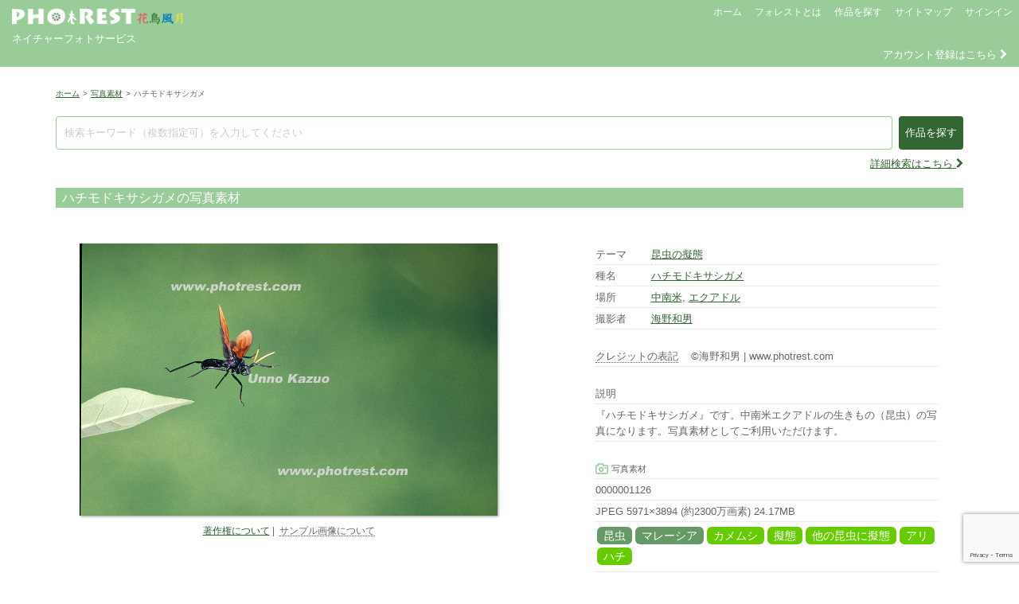

--- FILE ---
content_type: text/html; charset=UTF-8
request_url: https://www.photrest.com/photo/photo-1161
body_size: 17671
content:

<!DOCTYPE HTML>
<html lang="ja">
<head>
<meta charset="utf-8">
<title>ハチモドキサシガメの写真素材 | 写真の森 フォレスト</title>
<meta name="description" content="写真の森 フォレストは、生きものや自然風景など花鳥風月の写真素材／動画素材／オリジナルプリントを扱うネイチャーフォトサービスです。" >
<meta name="keywords" content="フォレスト,写真の森,ネイチャーフォト,写真素材,動画素材,オリジナルプリント,ストックフォト,ストックビデオ,フッテージ" >
<meta name="robots" content="all">
<meta name="viewport" content="width=device-width, initial-scale=1.0, minimum-scale=1.0">
<meta name="format-detection" content="telephone=no">
<meta http-equiv="X-UA-Compatible" content="IE=edge">

<!-- OGP -->
<meta property="og:type" content="article" />
<meta property="og:title" content="ハチモドキサシガメの写真素材 | 写真の森 フォレスト" />
<meta property="og:description" content="写真の森 フォレスト | ネイチャーフォトサービス" />
<meta property="og:url" content="https://www.photrest.com/photo/photo-1161" />
<meta property="og:site_name" content="写真の森 フォレスト【写真素材／動画素材／オリジナルプリント】" />
<meta property="article:publisher" content="" />
<meta property="og:image" content="https://www.photrest.com/wp/wp-content/themes/DPB-Service/images/logo_photrest2.png" />
<!-- Twitter card -->
<meta name="twitter:card" content="summary_large_image" />
<meta name="twitter:site" content="" />

<link rel="stylesheet" href="//maxcdn.bootstrapcdn.com/bootstrap/3.3.2/css/bootstrap.min.css">
<link rel="stylesheet" href="https://www.photrest.com/wp/wp-content/themes/DPB-Service/jquery-ui-css/jquery-ui-1.9.2.dpb.css">
<link rel="stylesheet" href="//cdnjs.cloudflare.com/ajax/libs/bxslider/4.2.12/jquery.bxslider.min.css" />
<link rel="stylesheet" href="//cdnjs.cloudflare.com/ajax/libs/jQuery-Validation-Engine/2.6.4/validationEngine.jquery.min.css">
<link rel="stylesheet" href="//cdnjs.cloudflare.com/ajax/libs/lightbox2/2.9.0/css/lightbox.min.css">
<link rel="stylesheet" href="//cdnjs.cloudflare.com/ajax/libs/tipso/1.0.8/tipso.min.css">
<link rel="stylesheet" href="//cdnjs.cloudflare.com/ajax/libs/remodal/1.1.1/remodal.min.css"> 
<link rel="stylesheet" href="//cdnjs.cloudflare.com/ajax/libs/remodal/1.1.1/remodal-default-theme.min.css">
<link rel="stylesheet" href="//netdna.bootstrapcdn.com/font-awesome/4.1.0/css/font-awesome.min.css">
<link rel="stylesheet" href="//cdn.jsdelivr.net/jquery.slick/1.6.0/slick.css">
<link rel="stylesheet" href="//cdn.jsdelivr.net/jquery.slick/1.6.0/slick-theme.css">
<link rel="stylesheet" href="https://www.photrest.com/wp/wp-content/themes/DPB-Service/wp-pagenavi.css">
<link rel="stylesheet" media="all" href="https://www.photrest.com/wp/wp-content/themes/DPB-Service/style.css?20260106170405" >
<link rel="shortcut icon" href="https://www.photrest.com/wp/wp-content/themes/DPB-Service/favicon.ico">
<link rel="apple-touch-icon" href="https://www.photrest.com/wp/wp-content/themes/DPB-Service/favicon.ico">
<link rel="icon" type="image/vnd.microsoft.icon" href="https://www.photrest.com/wp/wp-content/themes/DPB-Service/favicon.ico">
<meta name='robots' content='max-image-preview:large' />
	<style>img:is([sizes="auto" i], [sizes^="auto," i]) { contain-intrinsic-size: 3000px 1500px }</style>
	<link rel='dns-prefetch' href='//ajax.googleapis.com' />
<link rel='dns-prefetch' href='//maxcdn.bootstrapcdn.com' />
<link rel='dns-prefetch' href='//cdnjs.cloudflare.com' />
<link rel='dns-prefetch' href='//cdn.jsdelivr.net' />
<link rel='dns-prefetch' href='//static.addtoany.com' />
<link rel='dns-prefetch' href='//netdna.bootstrapcdn.com' />
<script type="text/javascript">
/* <![CDATA[ */
window._wpemojiSettings = {"baseUrl":"https:\/\/s.w.org\/images\/core\/emoji\/16.0.1\/72x72\/","ext":".png","svgUrl":"https:\/\/s.w.org\/images\/core\/emoji\/16.0.1\/svg\/","svgExt":".svg","source":{"concatemoji":"https:\/\/www.photrest.com\/wp\/wp-includes\/js\/wp-emoji-release.min.js?ver=6.8.3"}};
/*! This file is auto-generated */
!function(s,n){var o,i,e;function c(e){try{var t={supportTests:e,timestamp:(new Date).valueOf()};sessionStorage.setItem(o,JSON.stringify(t))}catch(e){}}function p(e,t,n){e.clearRect(0,0,e.canvas.width,e.canvas.height),e.fillText(t,0,0);var t=new Uint32Array(e.getImageData(0,0,e.canvas.width,e.canvas.height).data),a=(e.clearRect(0,0,e.canvas.width,e.canvas.height),e.fillText(n,0,0),new Uint32Array(e.getImageData(0,0,e.canvas.width,e.canvas.height).data));return t.every(function(e,t){return e===a[t]})}function u(e,t){e.clearRect(0,0,e.canvas.width,e.canvas.height),e.fillText(t,0,0);for(var n=e.getImageData(16,16,1,1),a=0;a<n.data.length;a++)if(0!==n.data[a])return!1;return!0}function f(e,t,n,a){switch(t){case"flag":return n(e,"\ud83c\udff3\ufe0f\u200d\u26a7\ufe0f","\ud83c\udff3\ufe0f\u200b\u26a7\ufe0f")?!1:!n(e,"\ud83c\udde8\ud83c\uddf6","\ud83c\udde8\u200b\ud83c\uddf6")&&!n(e,"\ud83c\udff4\udb40\udc67\udb40\udc62\udb40\udc65\udb40\udc6e\udb40\udc67\udb40\udc7f","\ud83c\udff4\u200b\udb40\udc67\u200b\udb40\udc62\u200b\udb40\udc65\u200b\udb40\udc6e\u200b\udb40\udc67\u200b\udb40\udc7f");case"emoji":return!a(e,"\ud83e\udedf")}return!1}function g(e,t,n,a){var r="undefined"!=typeof WorkerGlobalScope&&self instanceof WorkerGlobalScope?new OffscreenCanvas(300,150):s.createElement("canvas"),o=r.getContext("2d",{willReadFrequently:!0}),i=(o.textBaseline="top",o.font="600 32px Arial",{});return e.forEach(function(e){i[e]=t(o,e,n,a)}),i}function t(e){var t=s.createElement("script");t.src=e,t.defer=!0,s.head.appendChild(t)}"undefined"!=typeof Promise&&(o="wpEmojiSettingsSupports",i=["flag","emoji"],n.supports={everything:!0,everythingExceptFlag:!0},e=new Promise(function(e){s.addEventListener("DOMContentLoaded",e,{once:!0})}),new Promise(function(t){var n=function(){try{var e=JSON.parse(sessionStorage.getItem(o));if("object"==typeof e&&"number"==typeof e.timestamp&&(new Date).valueOf()<e.timestamp+604800&&"object"==typeof e.supportTests)return e.supportTests}catch(e){}return null}();if(!n){if("undefined"!=typeof Worker&&"undefined"!=typeof OffscreenCanvas&&"undefined"!=typeof URL&&URL.createObjectURL&&"undefined"!=typeof Blob)try{var e="postMessage("+g.toString()+"("+[JSON.stringify(i),f.toString(),p.toString(),u.toString()].join(",")+"));",a=new Blob([e],{type:"text/javascript"}),r=new Worker(URL.createObjectURL(a),{name:"wpTestEmojiSupports"});return void(r.onmessage=function(e){c(n=e.data),r.terminate(),t(n)})}catch(e){}c(n=g(i,f,p,u))}t(n)}).then(function(e){for(var t in e)n.supports[t]=e[t],n.supports.everything=n.supports.everything&&n.supports[t],"flag"!==t&&(n.supports.everythingExceptFlag=n.supports.everythingExceptFlag&&n.supports[t]);n.supports.everythingExceptFlag=n.supports.everythingExceptFlag&&!n.supports.flag,n.DOMReady=!1,n.readyCallback=function(){n.DOMReady=!0}}).then(function(){return e}).then(function(){var e;n.supports.everything||(n.readyCallback(),(e=n.source||{}).concatemoji?t(e.concatemoji):e.wpemoji&&e.twemoji&&(t(e.twemoji),t(e.wpemoji)))}))}((window,document),window._wpemojiSettings);
/* ]]> */
</script>
<style id='wp-emoji-styles-inline-css' type='text/css'>

	img.wp-smiley, img.emoji {
		display: inline !important;
		border: none !important;
		box-shadow: none !important;
		height: 1em !important;
		width: 1em !important;
		margin: 0 0.07em !important;
		vertical-align: -0.1em !important;
		background: none !important;
		padding: 0 !important;
	}
</style>
<link rel='stylesheet' id='wp-block-library-css' href='https://www.photrest.com/wp/wp-includes/css/dist/block-library/style.min.css?ver=6.8.3'  media='all' />
<style id='classic-theme-styles-inline-css' type='text/css'>
/*! This file is auto-generated */
.wp-block-button__link{color:#fff;background-color:#32373c;border-radius:9999px;box-shadow:none;text-decoration:none;padding:calc(.667em + 2px) calc(1.333em + 2px);font-size:1.125em}.wp-block-file__button{background:#32373c;color:#fff;text-decoration:none}
</style>
<style id='global-styles-inline-css' type='text/css'>
:root{--wp--preset--aspect-ratio--square: 1;--wp--preset--aspect-ratio--4-3: 4/3;--wp--preset--aspect-ratio--3-4: 3/4;--wp--preset--aspect-ratio--3-2: 3/2;--wp--preset--aspect-ratio--2-3: 2/3;--wp--preset--aspect-ratio--16-9: 16/9;--wp--preset--aspect-ratio--9-16: 9/16;--wp--preset--color--black: #000000;--wp--preset--color--cyan-bluish-gray: #abb8c3;--wp--preset--color--white: #ffffff;--wp--preset--color--pale-pink: #f78da7;--wp--preset--color--vivid-red: #cf2e2e;--wp--preset--color--luminous-vivid-orange: #ff6900;--wp--preset--color--luminous-vivid-amber: #fcb900;--wp--preset--color--light-green-cyan: #7bdcb5;--wp--preset--color--vivid-green-cyan: #00d084;--wp--preset--color--pale-cyan-blue: #8ed1fc;--wp--preset--color--vivid-cyan-blue: #0693e3;--wp--preset--color--vivid-purple: #9b51e0;--wp--preset--gradient--vivid-cyan-blue-to-vivid-purple: linear-gradient(135deg,rgba(6,147,227,1) 0%,rgb(155,81,224) 100%);--wp--preset--gradient--light-green-cyan-to-vivid-green-cyan: linear-gradient(135deg,rgb(122,220,180) 0%,rgb(0,208,130) 100%);--wp--preset--gradient--luminous-vivid-amber-to-luminous-vivid-orange: linear-gradient(135deg,rgba(252,185,0,1) 0%,rgba(255,105,0,1) 100%);--wp--preset--gradient--luminous-vivid-orange-to-vivid-red: linear-gradient(135deg,rgba(255,105,0,1) 0%,rgb(207,46,46) 100%);--wp--preset--gradient--very-light-gray-to-cyan-bluish-gray: linear-gradient(135deg,rgb(238,238,238) 0%,rgb(169,184,195) 100%);--wp--preset--gradient--cool-to-warm-spectrum: linear-gradient(135deg,rgb(74,234,220) 0%,rgb(151,120,209) 20%,rgb(207,42,186) 40%,rgb(238,44,130) 60%,rgb(251,105,98) 80%,rgb(254,248,76) 100%);--wp--preset--gradient--blush-light-purple: linear-gradient(135deg,rgb(255,206,236) 0%,rgb(152,150,240) 100%);--wp--preset--gradient--blush-bordeaux: linear-gradient(135deg,rgb(254,205,165) 0%,rgb(254,45,45) 50%,rgb(107,0,62) 100%);--wp--preset--gradient--luminous-dusk: linear-gradient(135deg,rgb(255,203,112) 0%,rgb(199,81,192) 50%,rgb(65,88,208) 100%);--wp--preset--gradient--pale-ocean: linear-gradient(135deg,rgb(255,245,203) 0%,rgb(182,227,212) 50%,rgb(51,167,181) 100%);--wp--preset--gradient--electric-grass: linear-gradient(135deg,rgb(202,248,128) 0%,rgb(113,206,126) 100%);--wp--preset--gradient--midnight: linear-gradient(135deg,rgb(2,3,129) 0%,rgb(40,116,252) 100%);--wp--preset--font-size--small: 13px;--wp--preset--font-size--medium: 20px;--wp--preset--font-size--large: 36px;--wp--preset--font-size--x-large: 42px;--wp--preset--spacing--20: 0.44rem;--wp--preset--spacing--30: 0.67rem;--wp--preset--spacing--40: 1rem;--wp--preset--spacing--50: 1.5rem;--wp--preset--spacing--60: 2.25rem;--wp--preset--spacing--70: 3.38rem;--wp--preset--spacing--80: 5.06rem;--wp--preset--shadow--natural: 6px 6px 9px rgba(0, 0, 0, 0.2);--wp--preset--shadow--deep: 12px 12px 50px rgba(0, 0, 0, 0.4);--wp--preset--shadow--sharp: 6px 6px 0px rgba(0, 0, 0, 0.2);--wp--preset--shadow--outlined: 6px 6px 0px -3px rgba(255, 255, 255, 1), 6px 6px rgba(0, 0, 0, 1);--wp--preset--shadow--crisp: 6px 6px 0px rgba(0, 0, 0, 1);}:where(.is-layout-flex){gap: 0.5em;}:where(.is-layout-grid){gap: 0.5em;}body .is-layout-flex{display: flex;}.is-layout-flex{flex-wrap: wrap;align-items: center;}.is-layout-flex > :is(*, div){margin: 0;}body .is-layout-grid{display: grid;}.is-layout-grid > :is(*, div){margin: 0;}:where(.wp-block-columns.is-layout-flex){gap: 2em;}:where(.wp-block-columns.is-layout-grid){gap: 2em;}:where(.wp-block-post-template.is-layout-flex){gap: 1.25em;}:where(.wp-block-post-template.is-layout-grid){gap: 1.25em;}.has-black-color{color: var(--wp--preset--color--black) !important;}.has-cyan-bluish-gray-color{color: var(--wp--preset--color--cyan-bluish-gray) !important;}.has-white-color{color: var(--wp--preset--color--white) !important;}.has-pale-pink-color{color: var(--wp--preset--color--pale-pink) !important;}.has-vivid-red-color{color: var(--wp--preset--color--vivid-red) !important;}.has-luminous-vivid-orange-color{color: var(--wp--preset--color--luminous-vivid-orange) !important;}.has-luminous-vivid-amber-color{color: var(--wp--preset--color--luminous-vivid-amber) !important;}.has-light-green-cyan-color{color: var(--wp--preset--color--light-green-cyan) !important;}.has-vivid-green-cyan-color{color: var(--wp--preset--color--vivid-green-cyan) !important;}.has-pale-cyan-blue-color{color: var(--wp--preset--color--pale-cyan-blue) !important;}.has-vivid-cyan-blue-color{color: var(--wp--preset--color--vivid-cyan-blue) !important;}.has-vivid-purple-color{color: var(--wp--preset--color--vivid-purple) !important;}.has-black-background-color{background-color: var(--wp--preset--color--black) !important;}.has-cyan-bluish-gray-background-color{background-color: var(--wp--preset--color--cyan-bluish-gray) !important;}.has-white-background-color{background-color: var(--wp--preset--color--white) !important;}.has-pale-pink-background-color{background-color: var(--wp--preset--color--pale-pink) !important;}.has-vivid-red-background-color{background-color: var(--wp--preset--color--vivid-red) !important;}.has-luminous-vivid-orange-background-color{background-color: var(--wp--preset--color--luminous-vivid-orange) !important;}.has-luminous-vivid-amber-background-color{background-color: var(--wp--preset--color--luminous-vivid-amber) !important;}.has-light-green-cyan-background-color{background-color: var(--wp--preset--color--light-green-cyan) !important;}.has-vivid-green-cyan-background-color{background-color: var(--wp--preset--color--vivid-green-cyan) !important;}.has-pale-cyan-blue-background-color{background-color: var(--wp--preset--color--pale-cyan-blue) !important;}.has-vivid-cyan-blue-background-color{background-color: var(--wp--preset--color--vivid-cyan-blue) !important;}.has-vivid-purple-background-color{background-color: var(--wp--preset--color--vivid-purple) !important;}.has-black-border-color{border-color: var(--wp--preset--color--black) !important;}.has-cyan-bluish-gray-border-color{border-color: var(--wp--preset--color--cyan-bluish-gray) !important;}.has-white-border-color{border-color: var(--wp--preset--color--white) !important;}.has-pale-pink-border-color{border-color: var(--wp--preset--color--pale-pink) !important;}.has-vivid-red-border-color{border-color: var(--wp--preset--color--vivid-red) !important;}.has-luminous-vivid-orange-border-color{border-color: var(--wp--preset--color--luminous-vivid-orange) !important;}.has-luminous-vivid-amber-border-color{border-color: var(--wp--preset--color--luminous-vivid-amber) !important;}.has-light-green-cyan-border-color{border-color: var(--wp--preset--color--light-green-cyan) !important;}.has-vivid-green-cyan-border-color{border-color: var(--wp--preset--color--vivid-green-cyan) !important;}.has-pale-cyan-blue-border-color{border-color: var(--wp--preset--color--pale-cyan-blue) !important;}.has-vivid-cyan-blue-border-color{border-color: var(--wp--preset--color--vivid-cyan-blue) !important;}.has-vivid-purple-border-color{border-color: var(--wp--preset--color--vivid-purple) !important;}.has-vivid-cyan-blue-to-vivid-purple-gradient-background{background: var(--wp--preset--gradient--vivid-cyan-blue-to-vivid-purple) !important;}.has-light-green-cyan-to-vivid-green-cyan-gradient-background{background: var(--wp--preset--gradient--light-green-cyan-to-vivid-green-cyan) !important;}.has-luminous-vivid-amber-to-luminous-vivid-orange-gradient-background{background: var(--wp--preset--gradient--luminous-vivid-amber-to-luminous-vivid-orange) !important;}.has-luminous-vivid-orange-to-vivid-red-gradient-background{background: var(--wp--preset--gradient--luminous-vivid-orange-to-vivid-red) !important;}.has-very-light-gray-to-cyan-bluish-gray-gradient-background{background: var(--wp--preset--gradient--very-light-gray-to-cyan-bluish-gray) !important;}.has-cool-to-warm-spectrum-gradient-background{background: var(--wp--preset--gradient--cool-to-warm-spectrum) !important;}.has-blush-light-purple-gradient-background{background: var(--wp--preset--gradient--blush-light-purple) !important;}.has-blush-bordeaux-gradient-background{background: var(--wp--preset--gradient--blush-bordeaux) !important;}.has-luminous-dusk-gradient-background{background: var(--wp--preset--gradient--luminous-dusk) !important;}.has-pale-ocean-gradient-background{background: var(--wp--preset--gradient--pale-ocean) !important;}.has-electric-grass-gradient-background{background: var(--wp--preset--gradient--electric-grass) !important;}.has-midnight-gradient-background{background: var(--wp--preset--gradient--midnight) !important;}.has-small-font-size{font-size: var(--wp--preset--font-size--small) !important;}.has-medium-font-size{font-size: var(--wp--preset--font-size--medium) !important;}.has-large-font-size{font-size: var(--wp--preset--font-size--large) !important;}.has-x-large-font-size{font-size: var(--wp--preset--font-size--x-large) !important;}
:where(.wp-block-post-template.is-layout-flex){gap: 1.25em;}:where(.wp-block-post-template.is-layout-grid){gap: 1.25em;}
:where(.wp-block-columns.is-layout-flex){gap: 2em;}:where(.wp-block-columns.is-layout-grid){gap: 2em;}
:root :where(.wp-block-pullquote){font-size: 1.5em;line-height: 1.6;}
</style>
<link rel='stylesheet' id='contact-form-7-css' href='https://www.photrest.com/wp/wp-content/plugins/contact-form-7/includes/css/styles.css?ver=6.1.4'  media='all' />
<link rel='stylesheet' id='font-awesome-css' href='//netdna.bootstrapcdn.com/font-awesome/4.1.0/css/font-awesome.css'  media='screen' />
<link rel='stylesheet' id='addtoany-css' href='https://www.photrest.com/wp/wp-content/plugins/add-to-any/addtoany.min.css?ver=1.16'  media='all' />
<script  src="//ajax.googleapis.com/ajax/libs/jquery/1/jquery.min.js?ver=6.8.3" id="jquery-js"></script>
<script  src="//ajax.googleapis.com/ajax/libs/jqueryui/1/jquery-ui.min.js?ver=6.8.3" id="jquery-ui-js"></script>
<script  src="//maxcdn.bootstrapcdn.com/bootstrap/3.3.2/js/bootstrap.min.js?ver=6.8.3" id="bootstrap-js"></script>
<script  src="//cdnjs.cloudflare.com/ajax/libs/bxslider/4.2.12/jquery.bxslider.min.js?ver=6.8.3" id="bxslider-js"></script>
<script  src="//cdnjs.cloudflare.com/ajax/libs/jQuery-Validation-Engine/2.6.4/jquery.validationEngine.min.js?ver=6.8.3" id="formvalidator-js"></script>
<script  src="//cdnjs.cloudflare.com/ajax/libs/jQuery-Validation-Engine/2.6.4/languages/jquery.validationEngine-ja.min.js?ver=6.8.3" id="formvalidator-ja-js"></script>
<script  src="//cdnjs.cloudflare.com/ajax/libs/lightbox2/2.9.0/js/lightbox.min.js?ver=6.8.3" id="lightbox-js"></script>
<script  src="//cdnjs.cloudflare.com/ajax/libs/jquery-cookie/1.4.1/jquery.cookie.min.js?ver=6.8.3" id="cookie-js"></script>
<script  src="//cdnjs.cloudflare.com/ajax/libs/tipso/1.0.8/tipso.min.js?ver=6.8.3" id="tipso-js"></script>
<script  src="//cdnjs.cloudflare.com/ajax/libs/remodal/1.1.1/remodal.min.js?ver=6.8.3" id="remodal-js"></script>
<script  src="//cdn.jsdelivr.net/jquery.slick/1.6.0/slick.min.js?ver=6.8.3" id="slick-js"></script>
<script  src="https://www.photrest.com/wp/wp-content/themes/DPB-Service/js/ratingStar/jquery.rating-star.js?ver=6.8.3" id="ratingStar-js"></script>
<script  src="//cdnjs.cloudflare.com/ajax/libs/jquery-autocomplete/1.0.7/jquery.auto-complete.min.js?ver=6.8.3" id="auto-complete-js"></script>
<script  id="addtoany-core-js-before">
/* <![CDATA[ */
window.a2a_config=window.a2a_config||{};a2a_config.callbacks=[];a2a_config.overlays=[];a2a_config.templates={};a2a_localize = {
	Share: "共有",
	Save: "ブックマーク",
	Subscribe: "購読",
	Email: "メール",
	Bookmark: "ブックマーク",
	ShowAll: "すべて表示する",
	ShowLess: "小さく表示する",
	FindServices: "サービスを探す",
	FindAnyServiceToAddTo: "追加するサービスを今すぐ探す",
	PoweredBy: "Powered by",
	ShareViaEmail: "メールでシェアする",
	SubscribeViaEmail: "メールで購読する",
	BookmarkInYourBrowser: "ブラウザにブックマーク",
	BookmarkInstructions: "このページをブックマークするには、 Ctrl+D または \u2318+D を押下。",
	AddToYourFavorites: "お気に入りに追加",
	SendFromWebOrProgram: "任意のメールアドレスまたはメールプログラムから送信",
	EmailProgram: "メールプログラム",
	More: "詳細&#8230;",
	ThanksForSharing: "共有ありがとうございます !",
	ThanksForFollowing: "フォローありがとうございます !"
};
/* ]]> */
</script>
<script  defer src="https://static.addtoany.com/menu/page.js" id="addtoany-core-js"></script>
<script  defer src="https://www.photrest.com/wp/wp-content/plugins/add-to-any/addtoany.min.js?ver=1.1" id="addtoany-jquery-js"></script>
<link rel="https://api.w.org/" href="https://www.photrest.com/wp-json/" /><link rel="canonical" href="https://www.photrest.com/photo/photo-1161" />
<link rel='shortlink' href='https://www.photrest.com/?p=1161' />
<link rel="alternate" title="oEmbed (JSON)" type="application/json+oembed" href="https://www.photrest.com/wp-json/oembed/1.0/embed?url=https%3A%2F%2Fwww.photrest.com%2Fphoto%2Fphoto-1161" />
<link rel="alternate" title="oEmbed (XML)" type="text/xml+oembed" href="https://www.photrest.com/wp-json/oembed/1.0/embed?url=https%3A%2F%2Fwww.photrest.com%2Fphoto%2Fphoto-1161&#038;format=xml" />

<style>
.scroll-back-to-top-wrapper {
    position: fixed;
	opacity: 0;
	visibility: hidden;
	overflow: hidden;
	text-align: center;
	z-index: 99999999;
    background-color: #336633;
	color: #ffffff;
	width: 40px;
	height: 38px;
	line-height: 38px;
	right: 20px;
	bottom: 30px;
	padding-top: 2px;
	border-top-left-radius: 10px;
	border-top-right-radius: 10px;
	border-bottom-right-radius: 10px;
	border-bottom-left-radius: 10px;
	-webkit-transition: all 0.5s ease-in-out;
	-moz-transition: all 0.5s ease-in-out;
	-ms-transition: all 0.5s ease-in-out;
	-o-transition: all 0.5s ease-in-out;
	transition: all 0.5s ease-in-out;
}
.scroll-back-to-top-wrapper:hover {
	background-color: #99cc99;
  color: #ffffff;
}
.scroll-back-to-top-wrapper.show {
    visibility:visible;
    cursor:pointer;
	opacity: 1.0;
}
.scroll-back-to-top-wrapper i.fa {
	line-height: inherit;
}
.scroll-back-to-top-wrapper .fa-lg {
	vertical-align: 0;
}
</style>
<!-- BEGIN Analytics Insights v6.3.12 - https://wordpress.org/plugins/analytics-insights/ -->
<script async src="https://www.googletagmanager.com/gtag/js?id=G-0J3E52PYFM"></script>
<script>
  window.dataLayer = window.dataLayer || [];
  function gtag(){dataLayer.push(arguments);}
  gtag('js', new Date());
  gtag('config', 'G-0J3E52PYFM');
  if (window.performance) {
    var timeSincePageLoad = Math.round(performance.now());
    gtag('event', 'timing_complete', {
      'name': 'load',
      'value': timeSincePageLoad,
      'event_category': 'JS Dependencies'
    });
  }
</script>
<!-- END Analytics Insights -->
<script>
var tm_token = '17fd7c859279e3682e7738203d54025f';
var apiSignout = 'https://www.photrest.com/dpb/bin/signout.php';
var apiAddMyAlbum = 'https://www.photrest.com/dpb/bin/add_my_album.php';
var pageMyAlbum = 'https://www.photrest.com/my-album';
var countMyAlbum = 0;
var textMyAlbum = '<span class="glyphicon glyphicon-folder-open" aria-hidden="true"></span>&nbsp;マイアルバム';
var textInMyAlbum = '<span class="em">（アルバム登録中）</span>';
var suggestSearchKeywordUrl = 'https://www.photrest.com/dpb/bin/suggest_search_keyword.php';
</script>
<script src='https://www.google.com/recaptcha/api.js?render=6LcrfoAUAAAAAMtcl53spLAYIYVEpynrMtLtG0aY'></script>
<script>
grecaptcha.ready(function() {
grecaptcha.execute('6LcrfoAUAAAAAMtcl53spLAYIYVEpynrMtLtG0aY', {action: 'action_name'})
.then(function(token) {
	// Verify the token on the server.
});
});
</script>	
<script src="https://www.photrest.com/wp/wp-content/themes/DPB-Service/js/tm_common.js?20260106170405"></script>
</head>

<!-- Google tag (gtag.js) -->
<script async src="https://www.googletagmanager.com/gtag/js?id=G-6CYSPGYJY4"></script>
<script>
  window.dataLayer = window.dataLayer || [];
  function gtag(){dataLayer.push(arguments);}
  gtag('js', new Date());

  gtag('config', 'G-6CYSPGYJY4');
</script>

        
<body>

<header>

	<div id="show-dialog" style="display:none;"></div>
   
    <nav class="navbar navbar-default">
        <div class="container-fluid">
            <div class="row">
               
                <div class="col-xs-5 col-sm-3 col-lg-2 logo">
                    <a href="https://www.photrest.com/"><img src="https://www.photrest.com/wp/wp-content/themes/DPB-Service/images/logo_header.png" alt="logo"></a>
                    <div class="catchcopy">ネイチャーフォトサービス</div>
                </div>
                
                <div class="col-xs-7 col-sm-9 col-lg-10">
                   
                    <div id="header-menu-area">
                        <button type="button" class="navbar-toggle" data-toggle="collapse" data-target="#header-menu">
                            <span class="sr-only">Header Menu</span>
                            <span class="icon-bar"></span>
                            <span class="icon-bar"></span>
                            <span class="icon-bar"></span>
                        </button>
                        <div class="collapse navbar-collapse" id="header-menu">
                            <ul class="nav navbar-nav navbar-right">
                                <li><a href="https://www.photrest.com/">ホーム</a></li>
                                								
                                <li><a href="https://www.photrest.com#about">フォレストとは</a></li>
                                <li><a class="top-menu-is" href="#item-search">作品を探す</a></li>
                                <li><a href="https://www.photrest.com/sitemap">サイトマップ</a></li>
                                <li><a href="https://www.photrest.com/signin">サインイン</a></li>
								
                                                            </ul>
                        </div>
                    </div>
                    
                </div>

                <div class="col-xs-12" id="ac-info">
                                    <span id="goto-ac-add"><a href="https://www.photrest.com/account/ac-add">アカウント登録はこちら&nbsp;<i class="fa fa-chevron-right" aria-hidden="true"></i></a></span>
                                                    </div>

            </div>
        </div>
    </nav>
    
</header>
    


<div class="container" id="body">
    <div class="row">
    
        <div class="breadcrumbs">
        <ul>
            <li><a href="https://www.photrest.com" title="ホーム">ホーム</a></li><li><span class="gt">&gt;</span><a href="https://www.photrest.com/dpb-cat/photo" title="写真素材">写真素材</a></li><li><span class="gt">&gt;</span>ハチモドキサシガメ</li>        </ul>
    </div>
        

<script>
var api_get_photo = 'https://www.photrest.com/dpb/bin/get_photo.php';
var rating_star_on = "https://www.photrest.com/wp/wp-content/themes/DPB-Service/js/ratingStar/rating_on.png";
var rating_star_off = "https://www.photrest.com/wp/wp-content/themes/DPB-Service/js/ratingStar/rating_off.png";
</script>
<script src="https://www.photrest.com/wp/wp-content/themes/DPB-Service/js/tm_single_item.js"></script>

<form id="formAddCartPhoto" method="post" action="https://www.photrest.com/store/st-cart">
    <input type="hidden" name="token" value="17fd7c859279e3682e7738203d54025f">
    <input type="hidden" name="addcart" value="1">
    <input type="hidden" name="itemtype" value="2">
    <input type="hidden" name="phcode" value="1126">
    <input type="hidden" name="chgtype" id="chgtype" value="">
    <input type="hidden" name="dlvtype" id="dlvtype" value="">
    <input type="hidden" name="selcharge" id="selcharge" value="">
    <input type="hidden" name="seltrimming" id="seltrimming" value="">
    <input type="hidden" name="selfuchi" id="selfuchi" value="">
</form>

<form id="formAddStockphoto" method="post" action="https://www.photrest.com/store/st-stockphoto">
    <input type="hidden" name="token" value="17fd7c859279e3682e7738203d54025f">
    <input type="hidden" name="addphoto" value="1">
    <input type="hidden" name="phcode" value="1126">
</form>



<div id="single-photo" class="contents single-item">

    
<div id="item-search" style="display:none;">
   
    <h2 class="page-title">作品を探す</h2>
    
    <div class="page-icon"><img src="https://www.photrest.com/wp/wp-content/themes/DPB-Service/images/icon_search.png" alt="search icon"></div>
    
    <form method="get" action="https://www.photrest.com">
        <input type="hidden" name="is" value="1">
        <input type="text" class="search-txt" name="s" placeholder="検索キーワード（複数指定可）を入力してください" value="" data-type="detail" />
        
        <div class="conditions">

            <div class="navi top">
                <input type="submit" value="作品を探す" />&nbsp;&nbsp;
                <input type="button" class="top-menu-is" value="閉じる" />
            </div>
            
            <div class="cl"></div>
            
            <div class="col-xs-6 col-sm-4 term">
                <div class="title">アイテム</div><span><label><input type="checkbox" name="dpbcat[]" value="photo">写真素材</label></span><span><label><input type="checkbox" name="dpbcat[]" value="video">動画素材</label></span><span><label><input type="checkbox" name="dpbcat[]" value="print">オリジナルプリント</label></span><span><label><input type="checkbox" name="dpbcat[]" value="book">フォトブック</label></span>            </div>
            
            <div class="col-xs-6 col-sm-4 term">
                <div class="title">写真素材の構図</div>
                                <span><label><input type="checkbox" name="orientation[]" value="0" >横位置</label></span>
                <span><label><input type="checkbox" name="orientation[]" value="1" >縦位置</label></span>
                <span><label><input type="checkbox" name="orientation[]" value="2" >スクエア</label></span>
            </div>
            
            <div class="col-xs-6 col-sm-4 term">
                <div class="title">カテゴリの検索条件</div>
                                <span><label><input type="radio" name="operator[]" value="0"  checked>&nbsp;AND</label></span>
                <span><label><input type="radio" name="operator[]" value="1" >&nbsp;OR</label></span>
            </div>
            
            <div class="cl"></div>
            
            <div class="col-xs-6 col-sm-4 term">
                <div class="title">カテゴリ&nbsp;<i class="fa fa-chevron-right" aria-hidden="true"></i>&nbsp;季節</div><span><label><input type="checkbox" name="dpbcat[]" value="spring">春</label></span><span><label><input type="checkbox" name="dpbcat[]" value="winter">冬</label></span><span><label><input type="checkbox" name="dpbcat[]" value="summer">夏</label></span><span><label><input type="checkbox" name="dpbcat[]" value="autumn">秋</label></span>            </div>
            
            <div class="col-xs-6 col-sm-4 term">
                <div class="title">カテゴリ&nbsp;<i class="fa fa-chevron-right" aria-hidden="true"></i>&nbsp;シーン</div><span><label><input type="checkbox" name="dpbcat[]" value="landscape">風景</label></span><span><label><input type="checkbox" name="dpbcat[]" value="mountain">山</label></span><span><label><input type="checkbox" name="dpbcat[]" value="forest">森</label></span><span><label><input type="checkbox" name="dpbcat[]" value="lake">湖沼</label></span><span><label><input type="checkbox" name="dpbcat[]" value="river">河川</label></span><span><label><input type="checkbox" name="dpbcat[]" value="waterfall">滝</label></span><span><label><input type="checkbox" name="dpbcat[]" value="ocean">海</label></span><span><label><input type="checkbox" name="dpbcat[]" value="rural">農村</label></span><span><label><input type="checkbox" name="dpbcat[]" value="satoyama">里山</label></span><span><label><input type="checkbox" name="dpbcat[]" value="cosmos">天体</label></span>            </div>
            
            <div class="col-xs-6 col-sm-4 term">
                <div class="title">カテゴリ&nbsp;<i class="fa fa-chevron-right" aria-hidden="true"></i>&nbsp;生きもの</div><span><label><input type="checkbox" name="dpbcat[]" value="mammal">ほ乳類</label></span><span><label><input type="checkbox" name="dpbcat[]" value="bird">鳥</label></span><span><label><input type="checkbox" name="dpbcat[]" value="insect">昆虫</label></span><span><label><input type="checkbox" name="dpbcat[]" value="reptile">は虫類</label></span><span><label><input type="checkbox" name="dpbcat[]" value="amphibian">両生類</label></span><span><label><input type="checkbox" name="dpbcat[]" value="fish">魚類</label></span><span><label><input type="checkbox" name="dpbcat[]" value="aquatic">水棲生物</label></span><span><label><input type="checkbox" name="dpbcat[]" value="molluscs">軟体動物</label></span>            </div>
            
            <div class="col-xs-6 col-sm-4 term">
                <div class="title">カテゴリ&nbsp;<i class="fa fa-chevron-right" aria-hidden="true"></i>&nbsp;植物</div><span><label><input type="checkbox" name="dpbcat[]" value="plant">植物</label></span><span><label><input type="checkbox" name="dpbcat[]" value="flower">花</label></span><span><label><input type="checkbox" name="dpbcat[]" value="fungi">菌類</label></span>            </div>
            
            <div class="col-xs-6 col-sm-4 term">
                <div class="title">カテゴリ&nbsp;<i class="fa fa-chevron-right" aria-hidden="true"></i>&nbsp;乗り物・機械</div><span><label><input type="checkbox" name="dpbcat[]" value="railway">鉄道</label></span><span><label><input type="checkbox" name="dpbcat[]" value="aircraft">航空機</label></span><span><label><input type="checkbox" name="dpbcat[]" value="ship">船舶</label></span><span><label><input type="checkbox" name="dpbcat[]" value="agricultural-machines">農業機械</label></span>            </div>
            
            <div class="col-xs-6 col-sm-4 term">
                <div class="title">カテゴリ&nbsp;<i class="fa fa-chevron-right" aria-hidden="true"></i>&nbsp;建築物</div><span><label><input type="checkbox" name="dpbcat[]" value="building">建物</label></span><span><label><input type="checkbox" name="dpbcat[]" value="temple">神社仏閣</label></span><span><label><input type="checkbox" name="dpbcat[]" value="castle">城郭</label></span><span><label><input type="checkbox" name="dpbcat[]" value="bridge">橋</label></span>            </div>
            
            <div class="col-xs-6 col-sm-4 term">
                <div class="title">カテゴリ&nbsp;<i class="fa fa-chevron-right" aria-hidden="true"></i>&nbsp;動画フォーマット</div><span><label><input type="checkbox" name="dpbcat[]" value="4k">4K</label></span><span><label><input type="checkbox" name="dpbcat[]" value="fhd">FHD</label></span>            </div>
            
            <div class="col-xs-6 col-sm-4 term">
                <div class="title">カテゴリ&nbsp;<i class="fa fa-chevron-right" aria-hidden="true"></i>&nbsp;撮影方法</div><span><label><input type="checkbox" name="dpbcat[]" value="aerial">空撮</label></span><span><label><input type="checkbox" name="dpbcat[]" value="focus-stacking">深度合成</label></span><span><label><input type="checkbox" name="dpbcat[]" value="still-life-photo">物撮り</label></span><span><label><input type="checkbox" name="dpbcat[]" value="high-speed">ハイスピード</label></span><span><label><input type="checkbox" name="dpbcat[]" value="time-lapse">タイムラプス</label></span><span><label><input type="checkbox" name="dpbcat[]" value="slider">スライダー</label></span>            </div>
            
            <div class="col-xs-6 col-sm-4 term">
                <div class="title">カテゴリ&nbsp;<i class="fa fa-chevron-right" aria-hidden="true"></i>&nbsp;色合い</div><span><label><input type="checkbox" name="dpbcat[]" value="color-red">赤系</label></span><span><label><input type="checkbox" name="dpbcat[]" value="color-blue">青系</label></span><span><label><input type="checkbox" name="dpbcat[]" value="color-yellow">黄系</label></span><span><label><input type="checkbox" name="dpbcat[]" value="color-green">緑系</label></span><span><label><input type="checkbox" name="dpbcat[]" value="color-orange">橙系</label></span><span><label><input type="checkbox" name="dpbcat[]" value="color-white">白系</label></span><span><label><input type="checkbox" name="dpbcat[]" value="color-black">黒系</label></span>            </div>
            
            <div class="cl"></div>
            
            <div class="col-xs-6 col-sm-4 term">
                <div class="title">カテゴリ&nbsp;<i class="fa fa-chevron-right" aria-hidden="true"></i>&nbsp;国内</div><span><label><input type="checkbox" name="dpbcat[]" value="japan">国内</label></span><span><label><input type="checkbox" name="dpbcat[]" value="hokkaido">北海道</label></span><span><label><input type="checkbox" name="dpbcat[]" value="aomori">青森</label></span><span><label><input type="checkbox" name="dpbcat[]" value="akita">秋田</label></span><span><label><input type="checkbox" name="dpbcat[]" value="iwate">岩手</label></span><span><label><input type="checkbox" name="dpbcat[]" value="yamagata">山形</label></span><span><label><input type="checkbox" name="dpbcat[]" value="miyagi">宮城</label></span><span><label><input type="checkbox" name="dpbcat[]" value="fukushima">福島</label></span><span><label><input type="checkbox" name="dpbcat[]" value="niigata">新潟</label></span><span><label><input type="checkbox" name="dpbcat[]" value="chiba">千葉</label></span><span><label><input type="checkbox" name="dpbcat[]" value="tokyo">東京</label></span><span><label><input type="checkbox" name="dpbcat[]" value="kanagawa">神奈川</label></span><span><label><input type="checkbox" name="dpbcat[]" value="tochigi">栃木</label></span><span><label><input type="checkbox" name="dpbcat[]" value="gunma">群馬</label></span><span><label><input type="checkbox" name="dpbcat[]" value="shizuoka">静岡</label></span><span><label><input type="checkbox" name="dpbcat[]" value="yamanashi">山梨</label></span><span><label><input type="checkbox" name="dpbcat[]" value="nagano">長野</label></span><span><label><input type="checkbox" name="dpbcat[]" value="gifu">岐阜</label></span><span><label><input type="checkbox" name="dpbcat[]" value="aichi">愛知</label></span><span><label><input type="checkbox" name="dpbcat[]" value="mie">三重</label></span><span><label><input type="checkbox" name="dpbcat[]" value="toyama">富山</label></span><span><label><input type="checkbox" name="dpbcat[]" value="ishikawa">石川</label></span><span><label><input type="checkbox" name="dpbcat[]" value="fukui">福井</label></span><span><label><input type="checkbox" name="dpbcat[]" value="nara">奈良</label></span><span><label><input type="checkbox" name="dpbcat[]" value="hiroshima">広島</label></span><span><label><input type="checkbox" name="dpbcat[]" value="tottori">鳥取</label></span><span><label><input type="checkbox" name="dpbcat[]" value="kagawa">香川</label></span><span><label><input type="checkbox" name="dpbcat[]" value="tokushima">徳島</label></span><span><label><input type="checkbox" name="dpbcat[]" value="okinawa">沖縄</label></span>            </div>
            
            <div class="col-xs-6 col-sm-4 term">
                <div class="title">カテゴリ&nbsp;<i class="fa fa-chevron-right" aria-hidden="true"></i>&nbsp;海外</div><span><label><input type="checkbox" name="dpbcat[]" value="world">海外</label></span><span><label><input type="checkbox" name="dpbcat[]" value="asia">アジア</label></span><span><label><input type="checkbox" name="dpbcat[]" value="mongolia">モンゴル</label></span><span><label><input type="checkbox" name="dpbcat[]" value="china">中国</label></span><span><label><input type="checkbox" name="dpbcat[]" value="korea">韓国</label></span><span><label><input type="checkbox" name="dpbcat[]" value="north-korea">北朝鮮</label></span><span><label><input type="checkbox" name="dpbcat[]" value="taiwan">台湾</label></span><span><label><input type="checkbox" name="dpbcat[]" value="southeast-asia">東南アジア</label></span><span><label><input type="checkbox" name="dpbcat[]" value="myanmar">ミャンマー</label></span><span><label><input type="checkbox" name="dpbcat[]" value="indonesia">インドネシア</label></span><span><label><input type="checkbox" name="dpbcat[]" value="thailand">タイ</label></span><span><label><input type="checkbox" name="dpbcat[]" value="vietnam">ベトナム</label></span><span><label><input type="checkbox" name="dpbcat[]" value="philippines">フィリピン</label></span><span><label><input type="checkbox" name="dpbcat[]" value="malaysia">マレーシア</label></span><span><label><input type="checkbox" name="dpbcat[]" value="south-asia">南アジア</label></span><span><label><input type="checkbox" name="dpbcat[]" value="india">インド</label></span><span><label><input type="checkbox" name="dpbcat[]" value="sri-lanka">スリランカ</label></span><span><label><input type="checkbox" name="dpbcat[]" value="nepal">ネパール</label></span><span><label><input type="checkbox" name="dpbcat[]" value="turkey">トルコ</label></span><span><label><input type="checkbox" name="dpbcat[]" value="central-asia">中央アジア</label></span><span><label><input type="checkbox" name="dpbcat[]" value="oceania">オセアニア</label></span><span><label><input type="checkbox" name="dpbcat[]" value="australia">オーストラリア</label></span><span><label><input type="checkbox" name="dpbcat[]" value="papua-new-guinea">パプアニューギニア</label></span><span><label><input type="checkbox" name="dpbcat[]" value="africa">アフリカ</label></span><span><label><input type="checkbox" name="dpbcat[]" value="east-africa">東アフリカ</label></span><span><label><input type="checkbox" name="dpbcat[]" value="kenya">ケニア</label></span><span><label><input type="checkbox" name="dpbcat[]" value="madagascar">マダガスカル</label></span><span><label><input type="checkbox" name="dpbcat[]" value="west-africa">西アフリカ</label></span><span><label><input type="checkbox" name="dpbcat[]" value="central-africa">中部アフリカ</label></span><span><label><input type="checkbox" name="dpbcat[]" value="cameroon">カメルーン</label></span><span><label><input type="checkbox" name="dpbcat[]" value="congo">コンゴ</label></span><span><label><input type="checkbox" name="dpbcat[]" value="north-africa">北アフリカ</label></span><span><label><input type="checkbox" name="dpbcat[]" value="south-africa">南アフリカ</label></span><span><label><input type="checkbox" name="dpbcat[]" value="north-america">北米</label></span><span><label><input type="checkbox" name="dpbcat[]" value="us">アメリカ</label></span><span><label><input type="checkbox" name="dpbcat[]" value="mexico">メキシコ</label></span><span><label><input type="checkbox" name="dpbcat[]" value="cuba">キューバ</label></span><span><label><input type="checkbox" name="dpbcat[]" value="central-america">中米</label></span><span><label><input type="checkbox" name="dpbcat[]" value="costa-rica">コスタリカ</label></span><span><label><input type="checkbox" name="dpbcat[]" value="panama">パナマ</label></span><span><label><input type="checkbox" name="dpbcat[]" value="honduras">ホンジュラス</label></span><span><label><input type="checkbox" name="dpbcat[]" value="latin-america">中南米</label></span><span><label><input type="checkbox" name="dpbcat[]" value="south-america">南米</label></span><span><label><input type="checkbox" name="dpbcat[]" value="argentina">アルゼンチン</label></span><span><label><input type="checkbox" name="dpbcat[]" value="ecuador">エクアドル</label></span><span><label><input type="checkbox" name="dpbcat[]" value="columbia">コロンビア</label></span><span><label><input type="checkbox" name="dpbcat[]" value="brazil">ブラジル</label></span><span><label><input type="checkbox" name="dpbcat[]" value="peru">ペルー</label></span><span><label><input type="checkbox" name="dpbcat[]" value="bolivia">ボリビア</label></span><span><label><input type="checkbox" name="dpbcat[]" value="europe">欧州</label></span><span><label><input type="checkbox" name="dpbcat[]" value="uk">イギリス</label></span><span><label><input type="checkbox" name="dpbcat[]" value="france">フランス</label></span><span><label><input type="checkbox" name="dpbcat[]" value="netherlands">オランダ</label></span><span><label><input type="checkbox" name="dpbcat[]" value="spain">スペイン</label></span><span><label><input type="checkbox" name="dpbcat[]" value="russia">ロシア</label></span><span><label><input type="checkbox" name="dpbcat[]" value="arctic">北極圏</label></span>            </div>
            
            <div class="col-xs-6 col-sm-4 term">
                <div class="title">フォトグラファー</div>
                <span><label><input type="checkbox" name="dpbmb[]" value="新井幸人">新井幸人</label></span><span><label><input type="checkbox" name="dpbmb[]" value="海野和男">海野和男</label></span><span><label><input type="checkbox" name="dpbmb[]" value="高橋怜央">高橋怜央</label></span><span><label><input type="checkbox" name="dpbmb[]" value="宮原徹">宮原徹</label></span>            </div>
            
            <div class="cl"></div>

            <div class="navi bottom">
                <input type="submit" value="作品を探す" />&nbsp;&nbsp;
                <input type="button" class="top-menu-is" value="閉じる" />
            </div>
            
            <div class="cl"></div>
            
        </div>

    </form>
	
</div>

<div class="search" id="item-search-simple">
    <form method="get" action="https://www.photrest.com">
        <input type="hidden" name="is" value="1">        <input type="hidden" name="dpbitem[]" value="2">        <input type="hidden" name="dpbitem[]" value="3">
        <div class="input">
            <input type="text" class="search-txt" name="s" placeholder="検索キーワード（複数指定可）を入力してください" value="" data-type="simple" />
            <input type="submit" value="作品を探す" />
        </div>
                <div class="detail-search"><a class="top-menu-is" href="#item-search">詳細検索はこちら&nbsp;<i class="fa fa-chevron-right" aria-hidden="true"></i></a></div>
    </form>
</div>
    
    <h1 class="page-title">ハチモドキサシガメの写真素材</h1>
    
        
        
    <div class="page-body">
       
        <div class="buy-History"></div>
        
        <div class="col-xs-12">
            
                        
                        <div class="col-xs-12 col-sm-6 sample">
                <div class="img-loading"><img src="https://www.photrest.com/wp/wp-content/themes/DPB-Service/images/icon_loading.gif" alt="loading icon"></div>
                <div class="img">
                                        <a href="" data-lightbox="sample" data-title="0000001126&nbsp;ハチモドキサシガメ／海野和男">
                                        <img src="" alt="ハチモドキサシガメ" oncontextmenu="return false;" draggable="false">
                    </a>                </div>
                <div class="img-notes">
                    <span><a href="https://www.photrest.com/copyright">著作権について</a></span>&nbsp;|&nbsp;
                    <span class="item-help" data-tipso="サンプル画像は実データに対し低解像度で表示されます。正しい画像サイズは仕様をご覧ください。">サンプル画像について</span>
                </div>
            </div>
            
            <div class="hidden-xs col-sm-1"></div>
            
                        <div class="col-xs-12 col-sm-5 spec">
                                <table>
                    <col class="col1">
                    <col class="col2">
                                        <tr><th>テーマ</th><td><a href="#昆虫の擬態">昆虫の擬態</a></td></tr>
                                                            <tr><th>種名</th><td><a href="https://www.photrest.com/?is=1&kw=1&s=&dpbitem%5B%5D=2&dpbitem%5B%5D=3&s=%E3%83%8F%E3%83%81%E3%83%A2%E3%83%89%E3%82%AD%E3%82%B5%E3%82%B7%E3%82%AC%E3%83%A1" title="キーワード検索">ハチモドキサシガメ</a></td></tr>
                                                                                                    <tr><th>場所</th><td><a href="https://www.photrest.com/?is=1&kw=1&s=&dpbitem%5B%5D=2&dpbitem%5B%5D=3&s=%E4%B8%AD%E5%8D%97%E7%B1%B3" title="キーワード検索">中南米</a>, <a href="https://www.photrest.com/?is=1&kw=1&s=&dpbitem%5B%5D=2&dpbitem%5B%5D=3&s=%E3%82%A8%E3%82%AF%E3%82%A2%E3%83%89%E3%83%AB" title="キーワード検索">エクアドル</a></td></tr>
                                                            <tr><th>撮影者</th><td><a href="https://www.photrest.com/mb/unno-kazuo" title="海野和男">海野和男</a></td></tr>
                </table>
                                <table>
                    <col class="col4">
                    <tr><th><span class="item-help" data-tipso="ストックフォト利用規約 第１条 第１項に基づきクレジットの表記をお願いします。">クレジットの表記</th><td>©海野和男 | www.photrest.com</td></tr>
                </table>
                				
                <div class="desc">
                    <div>説明</div>
					<div><p>『ハチモドキサシガメ』です。中南米エクアドルの生きもの（昆虫）の写真になります。写真素材としてご利用いただけます。</p></div>
					                </div>
				
                <table>
                    <tr>
                        <td class="phtype">
                                                        <span><img src="https://www.photrest.com/wp/wp-content/themes/DPB-Service/images/icon_stockphoto.png" alt="stockphoto icon"><small>写真素材</small></span>
                                                                                </td>
                    </tr>
                    <tr><td class="phcode">0000001126</td></tr>
                                        <tr><td>JPEG 5971×3894 (約2300万画素) 24.17MB</td></tr>
                                        <tr><td>
                        <div class="item-cat">
                            <ul><li><a href="https://www.photrest.com/dpb-cat/insect" rel="tag">昆虫</a></li><li><a href="https://www.photrest.com/dpb-cat/malaysia" rel="tag">マレーシア</a></li><li class="keyword"><a href="https://www.photrest.com/?is=1&kw=1&s=&dpbitem%5B%5D=2&dpbitem%5B%5D=3&s=%E3%82%AB%E3%83%A1%E3%83%A0%E3%82%B7" title="キーワード検索">カメムシ</a></li><li class="keyword"><a href="https://www.photrest.com/?is=1&kw=1&s=&dpbitem%5B%5D=2&dpbitem%5B%5D=3&s=%E6%93%AC%E6%85%8B" title="キーワード検索">擬態</a></li><li class="keyword"><a href="https://www.photrest.com/?is=1&kw=1&s=&dpbitem%5B%5D=2&dpbitem%5B%5D=3&s=%E4%BB%96%E3%81%AE%E6%98%86%E8%99%AB%E3%81%AB%E6%93%AC%E6%85%8B" title="キーワード検索">他の昆虫に擬態</a></li><li class="keyword"><a href="https://www.photrest.com/?is=1&kw=1&s=&dpbitem%5B%5D=2&dpbitem%5B%5D=3&s=%E3%82%A2%E3%83%AA" title="キーワード検索">アリ</a></li><li class="keyword"><a href="https://www.photrest.com/?is=1&kw=1&s=&dpbitem%5B%5D=2&dpbitem%5B%5D=3&s=%E3%83%8F%E3%83%81" title="キーワード検索">ハチ</a></li>                            </ul>
                        </div>
                    </td></tr>
                                        <tr><td><a href="https://ja.wikipedia.org/wiki/%E3%83%8F%E3%83%81%E3%83%A2%E3%83%89%E3%82%AD%E3%82%B5%E3%82%B7%E3%82%AC%E3%83%A1" title="Wikipediaへ移動" target="_blank">Wikipediaページ <i class="fa fa-arrow-right" aria-hidden="true"></i></a></td></tr>
                    <tr><td><a href="https://www.google.co.jp/search?q=%E3%83%8F%E3%83%81%E3%83%A2%E3%83%89%E3%82%AD%E3%82%B5%E3%82%B7%E3%82%AC%E3%83%A1&oq=%E3%83%8F%E3%83%81%E3%83%A2%E3%83%89%E3%82%AD%E3%82%B5%E3%82%B7%E3%82%AC%E3%83%A1" title="Googleで検索" target="_blank">Googleで検索 <i class="fa fa-search" aria-hidden="true"></i></a></td></tr>
                                                            <tr><td><div class="rating-result"><img src="https://www.photrest.com/wp/wp-content/themes/DPB-Service/images/rating/rating_0.png" alt="rating"></div></td></tr>
                                        <tr><td class="goto-contact">
                        <img class="navi-mail icon" src="https://www.photrest.com/wp/wp-content/themes/DPB-Service/images/icon_send_mail.png" alt="send mail icon"><a href="https://www.photrest.com/contact?inq=photo&phcode=1126">お問い合わせはこちら</a>
                    </td></tr>
                </table>
                <div class="sns-button"><div class="addtoany_shortcode"><div class="a2a_kit a2a_kit_size_24 addtoany_list" data-a2a-url="https://www.photrest.com/photo/photo-1161" data-a2a-title="ハチモドキサシガメ"><a class="a2a_button_facebook" href="https://www.addtoany.com/add_to/facebook?linkurl=https%3A%2F%2Fwww.photrest.com%2Fphoto%2Fphoto-1161&amp;linkname=%E3%83%8F%E3%83%81%E3%83%A2%E3%83%89%E3%82%AD%E3%82%B5%E3%82%B7%E3%82%AC%E3%83%A1" title="Facebook" rel="nofollow noopener" target="_blank"></a><a class="a2a_button_twitter" href="https://www.addtoany.com/add_to/twitter?linkurl=https%3A%2F%2Fwww.photrest.com%2Fphoto%2Fphoto-1161&amp;linkname=%E3%83%8F%E3%83%81%E3%83%A2%E3%83%89%E3%82%AD%E3%82%B5%E3%82%B7%E3%82%AC%E3%83%A1" title="Twitter" rel="nofollow noopener" target="_blank"></a><a class="a2a_button_line" href="https://www.addtoany.com/add_to/line?linkurl=https%3A%2F%2Fwww.photrest.com%2Fphoto%2Fphoto-1161&amp;linkname=%E3%83%8F%E3%83%81%E3%83%A2%E3%83%89%E3%82%AD%E3%82%B5%E3%82%B7%E3%82%AC%E3%83%A1" title="Line" rel="nofollow noopener" target="_blank"></a><a class="a2a_button_mixi" href="https://www.addtoany.com/add_to/mixi?linkurl=https%3A%2F%2Fwww.photrest.com%2Fphoto%2Fphoto-1161&amp;linkname=%E3%83%8F%E3%83%81%E3%83%A2%E3%83%89%E3%82%AD%E3%82%B5%E3%82%B7%E3%82%AC%E3%83%A1" title="Mixi" rel="nofollow noopener" target="_blank"></a></div></div></div>
                            </div>
                
            <div class="cl"></div>

                        
        </div>
        
		       
                <div class="col-xs-12" id="charge">
            <div class="hidden-sm col-md-1"></div>
            
            <div class="col-sm-12 col-md-10 charge">
                    
                
                    
                <div class="charge-stock">
                    <div class="title"><img class="phtype" src="https://www.photrest.com/wp/wp-content/themes/DPB-Service/images/icon_stockphoto.png" alt="stockphoto icon">ストックフォト（写真素材）</div>
                    
                					
                    <div class="text-center">
                        <img class="navi-icon" src="https://www.photrest.com/wp/wp-content/themes/DPB-Service/images/icon_charge.png" alt="charge icon"><a href="https://www.photrest.com/charges?member=unno-kazuo#photo">ご利用料金はこちら <i class="fa fa-chevron-right" aria-hidden="true"></i></a>
                    </div>
        
					<div class="col-xs-12 text-center signin">
						<div class="div-btn"><a href="https://www.photrest.com/signin/?rdph=photo-1161">サインイン</a></div>
						<div class="notes em">ストックフォトをご利用になる場合はアカウントの登録が必要です。</div>
						<div class="goto"><a href="https://www.photrest.com/account/ac-add">アカウント登録はこちら&nbsp;<i class="fa fa-chevron-right" aria-hidden="true"></i></a></div>
					</div>
					
                                    
                </div><!-- .charge-stock -->
        
                            
            </div>
            
            <div class="hidden-sm col-md-1"></div>
        </div>

        <div class="cl"></div>
    </div><!-- .page-body -->
    
        <div class="review sct">
        <h2 class="sct-title">レビュー</h2>
    
        <div class="header">
                        <div class="note">
                <a href="https://www.photrest.com/signin">評価またはレビューする為にはサインインする必要があります</a>
            </div>
                                    <div class="no-review">まだレビューはありません</div>
			        </div>
    
		            
        
        
                
    </div>
        
	    
	
<div class="works sct" id="昆虫の擬態">
    <h2 class="sct-title">昆虫の擬態</h2>
    
<div class="myalbum-notes">
    <div><span class="em">アカウントを登録するとマイアルバム機能がご使用いただけます！</span></div>
    <div class="goto"><a href="https://www.photrest.com/account/ac-add">アカウント登録はこちら&nbsp;<i class="fa fa-chevron-right" aria-hidden="true"></i></a></div>
</div>

<div class="itemtype-notes">
        <span><img src="https://www.photrest.com/wp/wp-content/themes/DPB-Service/images/icon_stockphoto.png" alt="stockphoto icon">&nbsp;写真素材</span>
            <span><img src="https://www.photrest.com/wp/wp-content/themes/DPB-Service/images/icon_stockvideo.png" alt="stockvideo icon">&nbsp;動画素材</span>
            <span><img src="https://www.photrest.com/wp/wp-content/themes/DPB-Service/images/icon_originalprint.png" alt="originalprint icon">&nbsp;オリジナルプリント</span>
        </div>
    <div class="item-lists items">
        <div class="col-xs-12 col-sm-4 item-list item-list-1 item-list-photo">
    
    
    <div class="col-xs-6 col-sm-7 col-md-6 thum">
        <a href="https://www.photrest.com/photo/photo-1388">
            <div class="img"><img src="https://www.photrest.com/service/photo/unno-kazuo/0000001334_m.jpg" alt="オオゴマダラエダシャク" oncontextmenu="return false;" draggable="false"></div>
        </a>
    </div>

    <div class="col-xs-6 col-sm-5 col-md-6 spec">
        <div class="visible-sm space"></div>
                <h3 class="itemname"><a href="https://www.photrest.com/photo/photo-1388">オオゴマダラエダシャク</a></h3>
        <div class="phtype">
                        <img src="https://www.photrest.com/wp/wp-content/themes/DPB-Service/images/icon_stockphoto.png" alt="stockphoto icon">
                                </div>
        <div class="phcode">0000001334</div>
        <div class="mbname"><span class="hidden-sm">撮影者：</span><a href="https://www.photrest.com/mb/unno-kazuo" title="海野和男">海野和男</a></div>
        <div class="hidden-xs meta">
        JPEG 3504×2336 4.08MB        </div>
        <div class="item-cat">
            <ul><li><a href="https://www.photrest.com/dpb-cat/insect" rel="tag">昆虫</a></li><li><a href="https://www.photrest.com/dpb-cat/nagano" rel="tag">長野</a></li></ul>
        </div>
        <div class="navi-btn" data-phcode="1334">
                </div>
    </div>
    
        
</div>
    
<div class="col-xs-12 col-sm-4 item-list item-list-2 item-list-photo">
    
    
    <div class="col-xs-6 col-sm-7 col-md-6 thum">
        <a href="https://www.photrest.com/photo/photo-1301">
            <div class="img"><img src="https://www.photrest.com/service/photo/unno-kazuo/0000001252_m.jpg" alt="オオヒラタツユムシ" oncontextmenu="return false;" draggable="false"></div>
        </a>
    </div>

    <div class="col-xs-6 col-sm-5 col-md-6 spec">
        <div class="visible-sm space"></div>
                <h3 class="itemname"><a href="https://www.photrest.com/photo/photo-1301">オオヒラタツユムシ</a></h3>
        <div class="phtype">
                        <img src="https://www.photrest.com/wp/wp-content/themes/DPB-Service/images/icon_stockphoto.png" alt="stockphoto icon">
                                </div>
        <div class="phcode">0000001252</div>
        <div class="mbname"><span class="hidden-sm">撮影者：</span><a href="https://www.photrest.com/mb/unno-kazuo" title="海野和男">海野和男</a></div>
        <div class="hidden-xs meta">
        JPEG 2560×1920 5.06MB        </div>
        <div class="item-cat">
            <ul><li><a href="https://www.photrest.com/dpb-cat/insect" rel="tag">昆虫</a></li><li><a href="https://www.photrest.com/dpb-cat/malaysia" rel="tag">マレーシア</a></li></ul>
        </div>
        <div class="navi-btn" data-phcode="1252">
                </div>
    </div>
    
        
</div>
    
<div class="col-xs-12 col-sm-4 item-list item-list-3 item-list-photo">
    
    
    <div class="col-xs-6 col-sm-7 col-md-6 thum">
        <a href="https://www.photrest.com/photo/photo-1186">
            <div class="img"><img src="https://www.photrest.com/service/photo/unno-kazuo/0000001144_m.jpg" alt="ナナフシ" oncontextmenu="return false;" draggable="false"></div>
        </a>
    </div>

    <div class="col-xs-6 col-sm-5 col-md-6 spec">
        <div class="visible-sm space"></div>
                <h3 class="itemname"><a href="https://www.photrest.com/photo/photo-1186">ナナフシ</a></h3>
        <div class="phtype">
                        <img src="https://www.photrest.com/wp/wp-content/themes/DPB-Service/images/icon_stockphoto.png" alt="stockphoto icon">
                                </div>
        <div class="phcode">0000001144</div>
        <div class="mbname"><span class="hidden-sm">撮影者：</span><a href="https://www.photrest.com/mb/unno-kazuo" title="海野和男">海野和男</a></div>
        <div class="hidden-xs meta">
        JPEG 5000×3619 16.33MB        </div>
        <div class="item-cat">
            <ul><li><a href="https://www.photrest.com/dpb-cat/insect" rel="tag">昆虫</a></li><li><a href="https://www.photrest.com/dpb-cat/yamanashi" rel="tag">山梨</a></li></ul>
        </div>
        <div class="navi-btn" data-phcode="1144">
                </div>
    </div>
    
        
</div>
    
<div class="hidden-xs item-list-divider"></div><div class="col-xs-12 col-sm-4 item-list item-list-4 item-list-photo">
    
    
    <div class="col-xs-6 col-sm-7 col-md-6 thum">
        <a href="https://www.photrest.com/photo/photo-1195">
            <div class="img"><img src="https://www.photrest.com/service/photo/unno-kazuo/0000001153_m.jpg" alt="タミリストビナナフシ" oncontextmenu="return false;" draggable="false"></div>
        </a>
    </div>

    <div class="col-xs-6 col-sm-5 col-md-6 spec">
        <div class="visible-sm space"></div>
                <h3 class="itemname"><a href="https://www.photrest.com/photo/photo-1195">タミリストビナナフシ</a></h3>
        <div class="phtype">
                        <img src="https://www.photrest.com/wp/wp-content/themes/DPB-Service/images/icon_stockphoto.png" alt="stockphoto icon">
                                </div>
        <div class="phcode">0000001153</div>
        <div class="mbname"><span class="hidden-sm">撮影者：</span><a href="https://www.photrest.com/mb/unno-kazuo" title="海野和男">海野和男</a></div>
        <div class="hidden-xs meta">
        JPEG 3264×2448 5.9MB        </div>
        <div class="item-cat">
            <ul><li><a href="https://www.photrest.com/dpb-cat/insect" rel="tag">昆虫</a></li><li><a href="https://www.photrest.com/dpb-cat/malaysia" rel="tag">マレーシア</a></li></ul>
        </div>
        <div class="navi-btn" data-phcode="1153">
                </div>
    </div>
    
        
</div>
    
<div class="col-xs-12 col-sm-4 item-list item-list-5 item-list-photo">
    
    
    <div class="col-xs-6 col-sm-7 col-md-6 thum">
        <a href="https://www.photrest.com/photo/photo-1370">
            <div class="img"><img src="https://www.photrest.com/service/photo/unno-kazuo/0000001317_m.jpg" alt="アサギシロチョウメス" oncontextmenu="return false;" draggable="false"></div>
        </a>
    </div>

    <div class="col-xs-6 col-sm-5 col-md-6 spec">
        <div class="visible-sm space"></div>
                <h3 class="itemname"><a href="https://www.photrest.com/photo/photo-1370">アサギシロチョウメス</a></h3>
        <div class="phtype">
                        <img src="https://www.photrest.com/wp/wp-content/themes/DPB-Service/images/icon_stockphoto.png" alt="stockphoto icon">
                                </div>
        <div class="phcode">0000001317</div>
        <div class="mbname"><span class="hidden-sm">撮影者：</span><a href="https://www.photrest.com/mb/unno-kazuo" title="海野和男">海野和男</a></div>
        <div class="hidden-xs meta">
        JPEG 3648×2736 6.66MB        </div>
        <div class="item-cat">
            <ul><li><a href="https://www.photrest.com/dpb-cat/insect" rel="tag">昆虫</a></li><li><a href="https://www.photrest.com/dpb-cat/malaysia" rel="tag">マレーシア</a></li></ul>
        </div>
        <div class="navi-btn" data-phcode="1317">
                </div>
    </div>
    
        
</div>
    
<div class="col-xs-12 col-sm-4 item-list item-list-6 item-list-photo">
    
    
    <div class="col-xs-6 col-sm-7 col-md-6 thum">
        <a href="https://www.photrest.com/photo/photo-1292">
            <div class="img"><img src="https://www.photrest.com/service/photo/unno-kazuo/0000001244_m.jpg" alt="トリノフンダマシツノゼミ" oncontextmenu="return false;" draggable="false"></div>
        </a>
    </div>

    <div class="col-xs-6 col-sm-5 col-md-6 spec">
        <div class="visible-sm space"></div>
                <h3 class="itemname"><a href="https://www.photrest.com/photo/photo-1292">トリノフンダマシツノゼミ</a></h3>
        <div class="phtype">
                        <img src="https://www.photrest.com/wp/wp-content/themes/DPB-Service/images/icon_stockphoto.png" alt="stockphoto icon">
                                </div>
        <div class="phcode">0000001244</div>
        <div class="mbname"><span class="hidden-sm">撮影者：</span><a href="https://www.photrest.com/mb/unno-kazuo" title="海野和男">海野和男</a></div>
        <div class="hidden-xs meta">
        JPEG 4824×3533 11.88MB        </div>
        <div class="item-cat">
            <ul><li><a href="https://www.photrest.com/dpb-cat/costa-rica" rel="tag">コスタリカ</a></li><li><a href="https://www.photrest.com/dpb-cat/insect" rel="tag">昆虫</a></li></ul>
        </div>
        <div class="navi-btn" data-phcode="1244">
                </div>
    </div>
    
        
</div>
    
<div class="hidden-xs item-list-divider"></div>        <div class="cl"></div>
    </div>
    <div class="show-more">
        <div class="div-btn">
        <a href="https://www.photrest.com?is=1&s=%E6%98%86%E8%99%AB%E3%81%AE%E6%93%AC%E6%85%8B&dpbitem&#91;&#93;=2&dpbitem&#91;&#93;=3">『昆虫の擬態』をすべて見る <i class="glyphicon glyphicon-hand-right" aria-hidden="true"></i></a>        </div>
    </div>
</div>

    
	
<div class="works sct">
    <h2 class="sct-title">この撮影者のフォト＆ビデオ</h2>
    
<div class="myalbum-notes">
    <div><span class="em">アカウントを登録するとマイアルバム機能がご使用いただけます！</span></div>
    <div class="goto"><a href="https://www.photrest.com/account/ac-add">アカウント登録はこちら&nbsp;<i class="fa fa-chevron-right" aria-hidden="true"></i></a></div>
</div>

<div class="itemtype-notes">
        <span><img src="https://www.photrest.com/wp/wp-content/themes/DPB-Service/images/icon_stockphoto.png" alt="stockphoto icon">&nbsp;写真素材</span>
            <span><img src="https://www.photrest.com/wp/wp-content/themes/DPB-Service/images/icon_stockvideo.png" alt="stockvideo icon">&nbsp;動画素材</span>
            <span><img src="https://www.photrest.com/wp/wp-content/themes/DPB-Service/images/icon_originalprint.png" alt="originalprint icon">&nbsp;オリジナルプリント</span>
        </div>
    <div class="item-lists items">
        <div class="col-xs-12 col-sm-4 item-list item-list-1 item-list-photo">
    
    
    <div class="col-xs-6 col-sm-7 col-md-6 thum">
        <a href="https://www.photrest.com/photo/photo-10931">
            <div class="img"><img src="https://www.photrest.com/service/photo/unno-kazuo/0000010392_m.jpg" alt="ツノコガネ" oncontextmenu="return false;" draggable="false"></div>
        </a>
    </div>

    <div class="col-xs-6 col-sm-5 col-md-6 spec">
        <div class="visible-sm space"></div>
                <h3 class="itemname"><a href="https://www.photrest.com/photo/photo-10931">ツノコガネ</a></h3>
        <div class="phtype">
                        <img src="https://www.photrest.com/wp/wp-content/themes/DPB-Service/images/icon_stockphoto.png" alt="stockphoto icon">
                                </div>
        <div class="phcode">0000010392</div>
        <div class="mbname"><span class="hidden-sm">撮影者：</span><a href="https://www.photrest.com/mb/unno-kazuo" title="海野和男">海野和男</a></div>
        <div class="hidden-xs meta">
        JPEG 4016×2616 7.11MB        </div>
        <div class="item-cat">
            <ul><li><a href="https://www.photrest.com/dpb-cat/japan" rel="tag">国内</a></li><li><a href="https://www.photrest.com/dpb-cat/insect" rel="tag">昆虫</a></li></ul>
        </div>
        <div class="navi-btn" data-phcode="10392">
                </div>
    </div>
    
        
</div>
    
<div class="col-xs-12 col-sm-4 item-list item-list-2 item-list-photo">
    
    
    <div class="col-xs-6 col-sm-7 col-md-6 thum">
        <a href="https://www.photrest.com/photo/photo-1758">
            <div class="img"><img src="https://www.photrest.com/service/photo/unno-kazuo/0000002220_m.jpg" alt="カブトムシの雄" oncontextmenu="return false;" draggable="false"></div>
        </a>
    </div>

    <div class="col-xs-6 col-sm-5 col-md-6 spec">
        <div class="visible-sm space"></div>
                <h3 class="itemname"><a href="https://www.photrest.com/photo/photo-1758">カブトムシ</a></h3>
        <div class="phtype">
                        <img src="https://www.photrest.com/wp/wp-content/themes/DPB-Service/images/icon_stockphoto.png" alt="stockphoto icon">
                                </div>
        <div class="phcode">0000002220</div>
        <div class="mbname"><span class="hidden-sm">撮影者：</span><a href="https://www.photrest.com/mb/unno-kazuo" title="海野和男">海野和男</a></div>
        <div class="hidden-xs meta">
        JPEG 5000×3321 8.33MB        </div>
        <div class="item-cat">
            <ul><li><a href="https://www.photrest.com/dpb-cat/insect" rel="tag">昆虫</a></li><li><a href="https://www.photrest.com/dpb-cat/nagano" rel="tag">長野</a></li></ul>
        </div>
        <div class="navi-btn" data-phcode="2220">
                </div>
    </div>
    
        
</div>
    
<div class="col-xs-12 col-sm-4 item-list item-list-3 item-list-photo">
    
    
    <div class="col-xs-6 col-sm-7 col-md-6 thum">
        <a href="https://www.photrest.com/photo/photo-11175">
            <div class="img"><img src="https://www.photrest.com/service/photo/unno-kazuo/0000010629_m.jpg" alt="ヘラクレスオオカブト" oncontextmenu="return false;" draggable="false"></div>
        </a>
    </div>

    <div class="col-xs-6 col-sm-5 col-md-6 spec">
        <div class="visible-sm space"></div>
                <h3 class="itemname"><a href="https://www.photrest.com/photo/photo-11175">ヘラクレスオオカブト</a></h3>
        <div class="phtype">
                        <img src="https://www.photrest.com/wp/wp-content/themes/DPB-Service/images/icon_stockphoto.png" alt="stockphoto icon">
                                </div>
        <div class="phcode">0000010629</div>
        <div class="mbname"><span class="hidden-sm">撮影者：</span><a href="https://www.photrest.com/mb/unno-kazuo" title="海野和男">海野和男</a></div>
        <div class="hidden-xs meta">
        JPEG 4323×6240 25.6MB        </div>
        <div class="item-cat">
            <ul><li><a href="https://www.photrest.com/dpb-cat/insect" rel="tag">昆虫</a></li><li><a href="https://www.photrest.com/dpb-cat/south-america" rel="tag">南米</a></li></ul>
        </div>
        <div class="navi-btn" data-phcode="10629">
                </div>
    </div>
    
        
</div>
    
<div class="hidden-xs item-list-divider"></div><div class="col-xs-12 col-sm-4 item-list item-list-4 item-list-photo">
    
    
    <div class="col-xs-6 col-sm-7 col-md-6 thum">
        <a href="https://www.photrest.com/photo/photo-6268">
            <div class="img"><img src="https://www.photrest.com/service/photo/unno-kazuo/0000006283_m.jpg" alt="クリストフコトラカミキリ" oncontextmenu="return false;" draggable="false"></div>
        </a>
    </div>

    <div class="col-xs-6 col-sm-5 col-md-6 spec">
        <div class="visible-sm space"></div>
                <h3 class="itemname"><a href="https://www.photrest.com/photo/photo-6268">クリストフコトラカミキリ</a></h3>
        <div class="phtype">
                        <img src="https://www.photrest.com/wp/wp-content/themes/DPB-Service/images/icon_stockphoto.png" alt="stockphoto icon">
                                </div>
        <div class="phcode">0000006283</div>
        <div class="mbname"><span class="hidden-sm">撮影者：</span><a href="https://www.photrest.com/mb/unno-kazuo" title="海野和男">海野和男</a></div>
        <div class="hidden-xs meta">
        JPEG 4928×3264 7.91MB        </div>
        <div class="item-cat">
            <ul><li><a href="https://www.photrest.com/dpb-cat/japan" rel="tag">国内</a></li><li><a href="https://www.photrest.com/dpb-cat/insect" rel="tag">昆虫</a></li></ul>
        </div>
        <div class="navi-btn" data-phcode="6283">
                </div>
    </div>
    
        
</div>
    
<div class="col-xs-12 col-sm-4 item-list item-list-5 item-list-photo">
    
    
    <div class="col-xs-6 col-sm-7 col-md-6 thum">
        <a href="https://www.photrest.com/photo/photo-7329">
            <div class="img"><img src="https://www.photrest.com/service/photo/unno-kazuo/0000007293_m.jpg" alt="ハネナシコロギス" oncontextmenu="return false;" draggable="false"></div>
        </a>
    </div>

    <div class="col-xs-6 col-sm-5 col-md-6 spec">
        <div class="visible-sm space"></div>
                <h3 class="itemname"><a href="https://www.photrest.com/photo/photo-7329">ハネナシコロギス</a></h3>
        <div class="phtype">
                        <img src="https://www.photrest.com/wp/wp-content/themes/DPB-Service/images/icon_stockphoto.png" alt="stockphoto icon">
                                </div>
        <div class="phcode">0000007293</div>
        <div class="mbname"><span class="hidden-sm">撮影者：</span><a href="https://www.photrest.com/mb/unno-kazuo" title="海野和男">海野和男</a></div>
        <div class="hidden-xs meta">
        JPEG 2825×1875 3.11MB        </div>
        <div class="item-cat">
            <ul><li><a href="https://www.photrest.com/dpb-cat/japan" rel="tag">国内</a></li><li><a href="https://www.photrest.com/dpb-cat/insect" rel="tag">昆虫</a></li></ul>
        </div>
        <div class="navi-btn" data-phcode="7293">
                </div>
    </div>
    
        
</div>
    
<div class="col-xs-12 col-sm-4 item-list item-list-6 item-list-photo">
    
    
    <div class="col-xs-6 col-sm-7 col-md-6 thum">
        <a href="https://www.photrest.com/photo/photo-7181">
            <div class="img"><img src="https://www.photrest.com/service/photo/unno-kazuo/0000007152_m.jpg" alt="オオクロヤブカ" oncontextmenu="return false;" draggable="false"></div>
        </a>
    </div>

    <div class="col-xs-6 col-sm-5 col-md-6 spec">
        <div class="visible-sm space"></div>
                <h3 class="itemname"><a href="https://www.photrest.com/photo/photo-7181">オオクロヤブカ</a></h3>
        <div class="phtype">
                        <img src="https://www.photrest.com/wp/wp-content/themes/DPB-Service/images/icon_stockphoto.png" alt="stockphoto icon">
                                </div>
        <div class="phcode">0000007152</div>
        <div class="mbname"><span class="hidden-sm">撮影者：</span><a href="https://www.photrest.com/mb/unno-kazuo" title="海野和男">海野和男</a></div>
        <div class="hidden-xs meta">
        JPEG 5000×3325 10.74MB        </div>
        <div class="item-cat">
            <ul><li><a href="https://www.photrest.com/dpb-cat/japan" rel="tag">国内</a></li><li><a href="https://www.photrest.com/dpb-cat/insect" rel="tag">昆虫</a></li></ul>
        </div>
        <div class="navi-btn" data-phcode="7152">
                </div>
    </div>
    
        
</div>
    
<div class="hidden-xs item-list-divider"></div><div class="col-xs-12 col-sm-4 item-list item-list-7 item-list-photo">
    
    
    <div class="col-xs-6 col-sm-7 col-md-6 thum">
        <a href="https://www.photrest.com/photo/photo-7055">
            <div class="img"><img src="https://www.photrest.com/service/photo/unno-kazuo/0000007032_m.jpg" alt="ミカドアリバチ" oncontextmenu="return false;" draggable="false"></div>
        </a>
    </div>

    <div class="col-xs-6 col-sm-5 col-md-6 spec">
        <div class="visible-sm space"></div>
                <h3 class="itemname"><a href="https://www.photrest.com/photo/photo-7055">ミカドアリバチ</a></h3>
        <div class="phtype">
                        <img src="https://www.photrest.com/wp/wp-content/themes/DPB-Service/images/icon_stockphoto.png" alt="stockphoto icon">
                                </div>
        <div class="phcode">0000007032</div>
        <div class="mbname"><span class="hidden-sm">撮影者：</span><a href="https://www.photrest.com/mb/unno-kazuo" title="海野和男">海野和男</a></div>
        <div class="hidden-xs meta">
        JPEG 4288×2848 9.69MB        </div>
        <div class="item-cat">
            <ul><li><a href="https://www.photrest.com/dpb-cat/japan" rel="tag">国内</a></li><li><a href="https://www.photrest.com/dpb-cat/insect" rel="tag">昆虫</a></li></ul>
        </div>
        <div class="navi-btn" data-phcode="7032">
                </div>
    </div>
    
        
</div>
    
<div class="col-xs-12 col-sm-4 item-list item-list-8 item-list-photo">
    
    
    <div class="col-xs-6 col-sm-7 col-md-6 thum">
        <a href="https://www.photrest.com/photo/photo-6483">
            <div class="img"><img src="https://www.photrest.com/service/photo/unno-kazuo/0000006488_m.jpg" alt="ツマキチョウ" oncontextmenu="return false;" draggable="false"></div>
        </a>
    </div>

    <div class="col-xs-6 col-sm-5 col-md-6 spec">
        <div class="visible-sm space"></div>
                <h3 class="itemname"><a href="https://www.photrest.com/photo/photo-6483">ツマキチョウ</a></h3>
        <div class="phtype">
                        <img src="https://www.photrest.com/wp/wp-content/themes/DPB-Service/images/icon_stockphoto.png" alt="stockphoto icon">
                                </div>
        <div class="phcode">0000006488</div>
        <div class="mbname"><span class="hidden-sm">撮影者：</span><a href="https://www.photrest.com/mb/unno-kazuo" title="海野和男">海野和男</a></div>
        <div class="hidden-xs meta">
        JPEG 3504×2336 3.83MB        </div>
        <div class="item-cat">
            <ul><li><a href="https://www.photrest.com/dpb-cat/japan" rel="tag">国内</a></li><li><a href="https://www.photrest.com/dpb-cat/insect" rel="tag">昆虫</a></li></ul>
        </div>
        <div class="navi-btn" data-phcode="6488">
                </div>
    </div>
    
        
</div>
    
<div class="col-xs-12 col-sm-4 item-list item-list-9 item-list-photo">
    
    
    <div class="col-xs-6 col-sm-7 col-md-6 thum">
        <a href="https://www.photrest.com/photo/photo-10191">
            <div class="img"><img src="https://www.photrest.com/service/photo/unno-kazuo/0000009844_m.jpg" alt="キンバエ" oncontextmenu="return false;" draggable="false"></div>
        </a>
    </div>

    <div class="col-xs-6 col-sm-5 col-md-6 spec">
        <div class="visible-sm space"></div>
                <h3 class="itemname"><a href="https://www.photrest.com/photo/photo-10191">キンバエ</a></h3>
        <div class="phtype">
                        <img src="https://www.photrest.com/wp/wp-content/themes/DPB-Service/images/icon_stockphoto.png" alt="stockphoto icon">
                                </div>
        <div class="phcode">0000009844</div>
        <div class="mbname"><span class="hidden-sm">撮影者：</span><a href="https://www.photrest.com/mb/unno-kazuo" title="海野和男">海野和男</a></div>
        <div class="hidden-xs meta">
        JPEG 3872×2592 5.53MB        </div>
        <div class="item-cat">
            <ul><li><a href="https://www.photrest.com/dpb-cat/japan" rel="tag">国内</a></li><li><a href="https://www.photrest.com/dpb-cat/insect" rel="tag">昆虫</a></li></ul>
        </div>
        <div class="navi-btn" data-phcode="9844">
                </div>
    </div>
    
        
</div>
    
<div class="hidden-xs item-list-divider"></div><div class="col-xs-12 col-sm-4 item-list item-list-10 item-list-photo">
    
    
    <div class="col-xs-6 col-sm-7 col-md-6 thum">
        <a href="https://www.photrest.com/photo/photo-1260">
            <div class="img"><img src="https://www.photrest.com/service/photo/unno-kazuo/0000001213_m.jpg" alt="オオコノハムシ" oncontextmenu="return false;" draggable="false"></div>
        </a>
    </div>

    <div class="col-xs-6 col-sm-5 col-md-6 spec">
        <div class="visible-sm space"></div>
                <h3 class="itemname"><a href="https://www.photrest.com/photo/photo-1260">オオコノハムシ</a></h3>
        <div class="phtype">
                        <img src="https://www.photrest.com/wp/wp-content/themes/DPB-Service/images/icon_stockphoto.png" alt="stockphoto icon">
                                </div>
        <div class="phcode">0000001213</div>
        <div class="mbname"><span class="hidden-sm">撮影者：</span><a href="https://www.photrest.com/mb/unno-kazuo" title="海野和男">海野和男</a></div>
        <div class="hidden-xs meta">
        JPEG 7100×4800 26.15MB        </div>
        <div class="item-cat">
            <ul><li><a href="https://www.photrest.com/dpb-cat/insect" rel="tag">昆虫</a></li><li><a href="https://www.photrest.com/dpb-cat/malaysia" rel="tag">マレーシア</a></li></ul>
        </div>
        <div class="navi-btn" data-phcode="1213">
                </div>
    </div>
    
        
</div>
    
<div class="col-xs-12 col-sm-4 item-list item-list-11 item-list-photo">
    
    
    <div class="col-xs-6 col-sm-7 col-md-6 thum">
        <a href="https://www.photrest.com/photo/photo-7360">
            <div class="img"><img src="https://www.photrest.com/service/photo/unno-kazuo/0000007323_m.jpg" alt="ヤマトゴキブリ" oncontextmenu="return false;" draggable="false"></div>
        </a>
    </div>

    <div class="col-xs-6 col-sm-5 col-md-6 spec">
        <div class="visible-sm space"></div>
                <h3 class="itemname"><a href="https://www.photrest.com/photo/photo-7360">ヤマトゴキブリ</a></h3>
        <div class="phtype">
                        <img src="https://www.photrest.com/wp/wp-content/themes/DPB-Service/images/icon_stockphoto.png" alt="stockphoto icon">
                                </div>
        <div class="phcode">0000007323</div>
        <div class="mbname"><span class="hidden-sm">撮影者：</span><a href="https://www.photrest.com/mb/unno-kazuo" title="海野和男">海野和男</a></div>
        <div class="hidden-xs meta">
        JPEG 7360×4912 26.59MB        </div>
        <div class="item-cat">
            <ul><li><a href="https://www.photrest.com/dpb-cat/japan" rel="tag">国内</a></li><li><a href="https://www.photrest.com/dpb-cat/insect" rel="tag">昆虫</a></li></ul>
        </div>
        <div class="navi-btn" data-phcode="7323">
                </div>
    </div>
    
        
</div>
    
<div class="col-xs-12 col-sm-4 item-list item-list-12 item-list-photo">
    
    
    <div class="col-xs-6 col-sm-7 col-md-6 thum">
        <a href="https://www.photrest.com/photo/photo-10128">
            <div class="img"><img src="https://www.photrest.com/service/photo/unno-kazuo/0000009784_m.jpg" alt="ショウリョウバッタ" oncontextmenu="return false;" draggable="false"></div>
        </a>
    </div>

    <div class="col-xs-6 col-sm-5 col-md-6 spec">
        <div class="visible-sm space"></div>
                <h3 class="itemname"><a href="https://www.photrest.com/photo/photo-10128">ショウリョウバッタ</a></h3>
        <div class="phtype">
                        <img src="https://www.photrest.com/wp/wp-content/themes/DPB-Service/images/icon_stockphoto.png" alt="stockphoto icon">
                                </div>
        <div class="phcode">0000009784</div>
        <div class="mbname"><span class="hidden-sm">撮影者：</span><a href="https://www.photrest.com/mb/unno-kazuo" title="海野和男">海野和男</a></div>
        <div class="hidden-xs meta">
        JPEG 5000×3643 12.25MB        </div>
        <div class="item-cat">
            <ul><li><a href="https://www.photrest.com/dpb-cat/japan" rel="tag">国内</a></li><li><a href="https://www.photrest.com/dpb-cat/insect" rel="tag">昆虫</a></li></ul>
        </div>
        <div class="navi-btn" data-phcode="9784">
                </div>
    </div>
    
        
</div>
    
<div class="hidden-xs item-list-divider"></div>        <div class="cl"></div>
    </div>
	    <div class="show-more">
        <div class="div-btn">
            <a href="https://www.photrest.com?is=1&s=&dpbmb&#91;&#93;=%E6%B5%B7%E9%87%8E%E5%92%8C%E7%94%B7">この撮影者のすべてのフォト＆ビデオを見る <i class="glyphicon glyphicon-hand-right" aria-hidden="true"></i></a>        </div>
    </div>
	</div>

            
	

	
	<div class="goto-top"><a href="https://www.photrest.com"><i class="fa fa-chevron-left" aria-hidden="true"></i>&nbsp;ホームへ戻る</a></div>


</div><!-- #single-photo -->

   
    <div class="cl"></div>
    </div><!-- .row -->
</div><!-- .container -->

<script>
(function(i,s,o,g,r,a,m){i['GoogleAnalyticsObject']=r;i[r]=i[r]||function(){
(i[r].q=i[r].q||[]).push(arguments)},i[r].l=1*new Date();a=s.createElement(o),
m=s.getElementsByTagName(o)[0];a.async=1;a.src=g;m.parentNode.insertBefore(a,m)
})(window,document,'script','//www.google-analytics.com/analytics.js','ga');
ga('create', 'UA-62236942-1', 'auto');
ga('send', 'pageview');
</script>
    

<div class="container" id="credit-info">
    <h2 class="title"><img src="https://www.photrest.com/wp/wp-content/themes/DPB-Service/images/icon_credit.png" alt="credit icon">お支払いは簡単・安心なクレジットカードで</h2>
    <div class="row body">

        <div class="hidden-xs col-md-3"></div>
                <div class="col-xs-12">
            <table style="margin-top:8px;"><tr><td><a href="#" onclick="javascript:window.open('https://www.paypal.com/jp/webapps/mpp/logo/about','olcwhatispaypal','toolbar=no, location=no, directories=no, status=no, menubar=no, scrollbars=yes, resizable=yes, width=900, height=700');"><img class="img-responsive" src="https://www.paypalobjects.com/digitalassets/c/website/marketing/apac/jp/developer/AM_235_65.png" alt="ペイパル - あなたのカード情報、守ります。｜Mastercard,VISA,American Express,JCB"></a></td></tr></table>
        </div>
                <div class="hidden-xs col-md-3"></div>
        <div class="cl"></div>

        <div class="hidden-xs col-md-3"></div>
        <div class="col-xs-12 col-md-6">
            <div class="desc">セキュリティ対策の観点から、フォレストではご利用になったクレジットカード情報を保持しません。安心してご利用いただけます。</div>
        </div>
        <div class="hidden-xs col-md-3"></div>
        <div class="cl"></div>

    </div>
</div>



<footer>
    <div class="container">

        <div class="sns-button"><div class="addtoany_shortcode"><div class="a2a_kit a2a_kit_size_24 addtoany_list" data-a2a-url="https://www.photrest.com/photo/photo-1161" data-a2a-title="ハチモドキサシガメ"><a class="a2a_button_facebook" href="https://www.addtoany.com/add_to/facebook?linkurl=https%3A%2F%2Fwww.photrest.com%2Fphoto%2Fphoto-1161&amp;linkname=%E3%83%8F%E3%83%81%E3%83%A2%E3%83%89%E3%82%AD%E3%82%B5%E3%82%B7%E3%82%AC%E3%83%A1" title="Facebook" rel="nofollow noopener" target="_blank"></a><a class="a2a_button_twitter" href="https://www.addtoany.com/add_to/twitter?linkurl=https%3A%2F%2Fwww.photrest.com%2Fphoto%2Fphoto-1161&amp;linkname=%E3%83%8F%E3%83%81%E3%83%A2%E3%83%89%E3%82%AD%E3%82%B5%E3%82%B7%E3%82%AC%E3%83%A1" title="Twitter" rel="nofollow noopener" target="_blank"></a><a class="a2a_button_line" href="https://www.addtoany.com/add_to/line?linkurl=https%3A%2F%2Fwww.photrest.com%2Fphoto%2Fphoto-1161&amp;linkname=%E3%83%8F%E3%83%81%E3%83%A2%E3%83%89%E3%82%AD%E3%82%B5%E3%82%B7%E3%82%AC%E3%83%A1" title="Line" rel="nofollow noopener" target="_blank"></a><a class="a2a_button_mixi" href="https://www.addtoany.com/add_to/mixi?linkurl=https%3A%2F%2Fwww.photrest.com%2Fphoto%2Fphoto-1161&amp;linkname=%E3%83%8F%E3%83%81%E3%83%A2%E3%83%89%E3%82%AD%E3%82%B5%E3%82%B7%E3%82%AC%E3%83%A1" title="Mixi" rel="nofollow noopener" target="_blank"></a></div></div></div>
     
        <nav class="navbar navbar-default">
            <div class="row" id="footer-menu">

                <div class="col-xs-12 col-sm-4">
                    <ul>
                        <li><a href="https://www.photrest.com/">ホーム</a></li>
                        <li><a href="https://www.photrest.com#about">フォレストとは</a></li>
                        <li><a href="https://www.photrest.com/member">フォトグラファーズ</a></li>
                    </ul>
                </div>

                <div class="col-xs-12 col-sm-4">
                    <ul>
                        <li><a href="https://www.photrest.com/guide">利用ガイド</a></li>
                        <li><a href="https://www.photrest.com/charges">標準の利用料金</a></li>
                        <li><a href="https://www.photrest.com/use-terms">利用規約</a></li>
                        <li><a href="https://www.photrest.com/privacy-policy">プライバシーポリシー</a></li>
                        <li><a href="https://www.photrest.com/copyright">著作権について</a></li>
                    </ul>
                </div>

                <div class="col-xs-12 col-sm-4">
                    <ul>
                                                <li><a href="https://www.photrest.com/contact">お問い合わせ</a></li>
                        <li><a href="https://www.photrest.com/specific-trade-law">特定商取引法に基づく表記</a></li>
                        <li><a href="https://www.photrest.com/license">各種ライセンス</a></li>
                        <li><a href="https://tm-imaging.jp/" target="_blank" title="TM IMAGING">企画・運営</a></li>
                        <li><a href="https://www.photrest.com/sitemap">サイトマップ</a></li>
                    </ul>
                </div>

            </div>
        </nav>
        
        <div class="bottom">
        
                        <div class="ssl">
                <div class="seal">
                    <script src="//seal.securecore.co.jp/js/ss_150-58.js"></script>
                    <noscript><img src="//seal.securecore.co.jp/image/noscript_150x58.png" alt="SSL logo"></noscript>
                </div>
                <div class="desc">当サイトはプライバシー保護のため<span class="visible-xs"><br></span>SSL暗号化通信によって保護されています。</div>
            </div>
            
            <div class="logo">
                <div class="center-block">
                    <img src="https://www.photrest.com/wp/wp-content/themes/DPB-Service/images/logo_footer.png" alt="logo">
                    <div class="copyright">© 2026 TM IMAGING, All rights reserved.</div>
                </div>
            </div>
            
        </div>
        
    </div>
</footer>


<script type="speculationrules">
{"prefetch":[{"source":"document","where":{"and":[{"href_matches":"\/*"},{"not":{"href_matches":["\/wp\/wp-*.php","\/wp\/wp-admin\/*","\/wp\/wp-content\/uploads\/*","\/wp\/wp-content\/*","\/wp\/wp-content\/plugins\/*","\/wp\/wp-content\/themes\/DPB-Service\/*","\/*\\?(.+)"]}},{"not":{"selector_matches":"a[rel~=\"nofollow\"]"}},{"not":{"selector_matches":".no-prefetch, .no-prefetch a"}}]},"eagerness":"conservative"}]}
</script>
<div class="scroll-back-to-top-wrapper">
	<span class="scroll-back-to-top-inner">
					<i class="fa fa-2x fa-chevron-circle-up"></i>
			</span>
</div><script  src="https://www.photrest.com/wp/wp-includes/js/jquery/ui/core.min.js?ver=1.13.3" id="jquery-ui-core-js"></script>
<script  src="https://www.photrest.com/wp/wp-includes/js/jquery/ui/mouse.min.js?ver=1.13.3" id="jquery-ui-mouse-js"></script>
<script  src="https://www.photrest.com/wp/wp-includes/js/jquery/jquery.ui.touch-punch.js?ver=0.2.2" id="jquery-touch-punch-js"></script>
<script  src="https://www.photrest.com/wp/wp-includes/js/dist/hooks.min.js?ver=4d63a3d491d11ffd8ac6" id="wp-hooks-js"></script>
<script  src="https://www.photrest.com/wp/wp-includes/js/dist/i18n.min.js?ver=5e580eb46a90c2b997e6" id="wp-i18n-js"></script>
<script  id="wp-i18n-js-after">
/* <![CDATA[ */
wp.i18n.setLocaleData( { 'text direction\u0004ltr': [ 'ltr' ] } );
/* ]]> */
</script>
<script  src="https://www.photrest.com/wp/wp-content/plugins/contact-form-7/includes/swv/js/index.js?ver=6.1.4" id="swv-js"></script>
<script  id="contact-form-7-js-translations">
/* <![CDATA[ */
( function( domain, translations ) {
	var localeData = translations.locale_data[ domain ] || translations.locale_data.messages;
	localeData[""].domain = domain;
	wp.i18n.setLocaleData( localeData, domain );
} )( "contact-form-7", {"translation-revision-date":"2025-11-30 08:12:23+0000","generator":"GlotPress\/4.0.3","domain":"messages","locale_data":{"messages":{"":{"domain":"messages","plural-forms":"nplurals=1; plural=0;","lang":"ja_JP"},"This contact form is placed in the wrong place.":["\u3053\u306e\u30b3\u30f3\u30bf\u30af\u30c8\u30d5\u30a9\u30fc\u30e0\u306f\u9593\u9055\u3063\u305f\u4f4d\u7f6e\u306b\u7f6e\u304b\u308c\u3066\u3044\u307e\u3059\u3002"],"Error:":["\u30a8\u30e9\u30fc:"]}},"comment":{"reference":"includes\/js\/index.js"}} );
/* ]]> */
</script>
<script  id="contact-form-7-js-before">
/* <![CDATA[ */
var wpcf7 = {
    "api": {
        "root": "https:\/\/www.photrest.com\/wp-json\/",
        "namespace": "contact-form-7\/v1"
    }
};
/* ]]> */
</script>
<script  src="https://www.photrest.com/wp/wp-content/plugins/contact-form-7/includes/js/index.js?ver=6.1.4" id="contact-form-7-js"></script>
<script type="text/javascript" id="scroll-back-to-top-js-extra">
/* <![CDATA[ */
var scrollBackToTop = {"scrollDuration":"500","fadeDuration":"0.5"};
/* ]]> */
</script>
<script  src="https://www.photrest.com/wp/wp-content/plugins/scroll-back-to-top/assets/js/scroll-back-to-top.js" id="scroll-back-to-top-js"></script>
<script  src="https://www.google.com/recaptcha/api.js?render=6LcrfoAUAAAAAMtcl53spLAYIYVEpynrMtLtG0aY&amp;ver=3.0" id="google-recaptcha-js"></script>
<script  src="https://www.photrest.com/wp/wp-includes/js/dist/vendor/wp-polyfill.min.js?ver=3.15.0" id="wp-polyfill-js"></script>
<script  id="wpcf7-recaptcha-js-before">
/* <![CDATA[ */
var wpcf7_recaptcha = {
    "sitekey": "6LcrfoAUAAAAAMtcl53spLAYIYVEpynrMtLtG0aY",
    "actions": {
        "homepage": "homepage",
        "contactform": "contactform"
    }
};
/* ]]> */
</script>
<script  src="https://www.photrest.com/wp/wp-content/plugins/contact-form-7/modules/recaptcha/index.js?ver=6.1.4" id="wpcf7-recaptcha-js"></script>

</body>
</html>


--- FILE ---
content_type: text/html; charset=utf-8
request_url: https://www.google.com/recaptcha/api2/anchor?ar=1&k=6LcrfoAUAAAAAMtcl53spLAYIYVEpynrMtLtG0aY&co=aHR0cHM6Ly93d3cucGhvdHJlc3QuY29tOjQ0Mw..&hl=en&v=PoyoqOPhxBO7pBk68S4YbpHZ&size=invisible&anchor-ms=20000&execute-ms=30000&cb=f60hwjym8awn
body_size: 48760
content:
<!DOCTYPE HTML><html dir="ltr" lang="en"><head><meta http-equiv="Content-Type" content="text/html; charset=UTF-8">
<meta http-equiv="X-UA-Compatible" content="IE=edge">
<title>reCAPTCHA</title>
<style type="text/css">
/* cyrillic-ext */
@font-face {
  font-family: 'Roboto';
  font-style: normal;
  font-weight: 400;
  font-stretch: 100%;
  src: url(//fonts.gstatic.com/s/roboto/v48/KFO7CnqEu92Fr1ME7kSn66aGLdTylUAMa3GUBHMdazTgWw.woff2) format('woff2');
  unicode-range: U+0460-052F, U+1C80-1C8A, U+20B4, U+2DE0-2DFF, U+A640-A69F, U+FE2E-FE2F;
}
/* cyrillic */
@font-face {
  font-family: 'Roboto';
  font-style: normal;
  font-weight: 400;
  font-stretch: 100%;
  src: url(//fonts.gstatic.com/s/roboto/v48/KFO7CnqEu92Fr1ME7kSn66aGLdTylUAMa3iUBHMdazTgWw.woff2) format('woff2');
  unicode-range: U+0301, U+0400-045F, U+0490-0491, U+04B0-04B1, U+2116;
}
/* greek-ext */
@font-face {
  font-family: 'Roboto';
  font-style: normal;
  font-weight: 400;
  font-stretch: 100%;
  src: url(//fonts.gstatic.com/s/roboto/v48/KFO7CnqEu92Fr1ME7kSn66aGLdTylUAMa3CUBHMdazTgWw.woff2) format('woff2');
  unicode-range: U+1F00-1FFF;
}
/* greek */
@font-face {
  font-family: 'Roboto';
  font-style: normal;
  font-weight: 400;
  font-stretch: 100%;
  src: url(//fonts.gstatic.com/s/roboto/v48/KFO7CnqEu92Fr1ME7kSn66aGLdTylUAMa3-UBHMdazTgWw.woff2) format('woff2');
  unicode-range: U+0370-0377, U+037A-037F, U+0384-038A, U+038C, U+038E-03A1, U+03A3-03FF;
}
/* math */
@font-face {
  font-family: 'Roboto';
  font-style: normal;
  font-weight: 400;
  font-stretch: 100%;
  src: url(//fonts.gstatic.com/s/roboto/v48/KFO7CnqEu92Fr1ME7kSn66aGLdTylUAMawCUBHMdazTgWw.woff2) format('woff2');
  unicode-range: U+0302-0303, U+0305, U+0307-0308, U+0310, U+0312, U+0315, U+031A, U+0326-0327, U+032C, U+032F-0330, U+0332-0333, U+0338, U+033A, U+0346, U+034D, U+0391-03A1, U+03A3-03A9, U+03B1-03C9, U+03D1, U+03D5-03D6, U+03F0-03F1, U+03F4-03F5, U+2016-2017, U+2034-2038, U+203C, U+2040, U+2043, U+2047, U+2050, U+2057, U+205F, U+2070-2071, U+2074-208E, U+2090-209C, U+20D0-20DC, U+20E1, U+20E5-20EF, U+2100-2112, U+2114-2115, U+2117-2121, U+2123-214F, U+2190, U+2192, U+2194-21AE, U+21B0-21E5, U+21F1-21F2, U+21F4-2211, U+2213-2214, U+2216-22FF, U+2308-230B, U+2310, U+2319, U+231C-2321, U+2336-237A, U+237C, U+2395, U+239B-23B7, U+23D0, U+23DC-23E1, U+2474-2475, U+25AF, U+25B3, U+25B7, U+25BD, U+25C1, U+25CA, U+25CC, U+25FB, U+266D-266F, U+27C0-27FF, U+2900-2AFF, U+2B0E-2B11, U+2B30-2B4C, U+2BFE, U+3030, U+FF5B, U+FF5D, U+1D400-1D7FF, U+1EE00-1EEFF;
}
/* symbols */
@font-face {
  font-family: 'Roboto';
  font-style: normal;
  font-weight: 400;
  font-stretch: 100%;
  src: url(//fonts.gstatic.com/s/roboto/v48/KFO7CnqEu92Fr1ME7kSn66aGLdTylUAMaxKUBHMdazTgWw.woff2) format('woff2');
  unicode-range: U+0001-000C, U+000E-001F, U+007F-009F, U+20DD-20E0, U+20E2-20E4, U+2150-218F, U+2190, U+2192, U+2194-2199, U+21AF, U+21E6-21F0, U+21F3, U+2218-2219, U+2299, U+22C4-22C6, U+2300-243F, U+2440-244A, U+2460-24FF, U+25A0-27BF, U+2800-28FF, U+2921-2922, U+2981, U+29BF, U+29EB, U+2B00-2BFF, U+4DC0-4DFF, U+FFF9-FFFB, U+10140-1018E, U+10190-1019C, U+101A0, U+101D0-101FD, U+102E0-102FB, U+10E60-10E7E, U+1D2C0-1D2D3, U+1D2E0-1D37F, U+1F000-1F0FF, U+1F100-1F1AD, U+1F1E6-1F1FF, U+1F30D-1F30F, U+1F315, U+1F31C, U+1F31E, U+1F320-1F32C, U+1F336, U+1F378, U+1F37D, U+1F382, U+1F393-1F39F, U+1F3A7-1F3A8, U+1F3AC-1F3AF, U+1F3C2, U+1F3C4-1F3C6, U+1F3CA-1F3CE, U+1F3D4-1F3E0, U+1F3ED, U+1F3F1-1F3F3, U+1F3F5-1F3F7, U+1F408, U+1F415, U+1F41F, U+1F426, U+1F43F, U+1F441-1F442, U+1F444, U+1F446-1F449, U+1F44C-1F44E, U+1F453, U+1F46A, U+1F47D, U+1F4A3, U+1F4B0, U+1F4B3, U+1F4B9, U+1F4BB, U+1F4BF, U+1F4C8-1F4CB, U+1F4D6, U+1F4DA, U+1F4DF, U+1F4E3-1F4E6, U+1F4EA-1F4ED, U+1F4F7, U+1F4F9-1F4FB, U+1F4FD-1F4FE, U+1F503, U+1F507-1F50B, U+1F50D, U+1F512-1F513, U+1F53E-1F54A, U+1F54F-1F5FA, U+1F610, U+1F650-1F67F, U+1F687, U+1F68D, U+1F691, U+1F694, U+1F698, U+1F6AD, U+1F6B2, U+1F6B9-1F6BA, U+1F6BC, U+1F6C6-1F6CF, U+1F6D3-1F6D7, U+1F6E0-1F6EA, U+1F6F0-1F6F3, U+1F6F7-1F6FC, U+1F700-1F7FF, U+1F800-1F80B, U+1F810-1F847, U+1F850-1F859, U+1F860-1F887, U+1F890-1F8AD, U+1F8B0-1F8BB, U+1F8C0-1F8C1, U+1F900-1F90B, U+1F93B, U+1F946, U+1F984, U+1F996, U+1F9E9, U+1FA00-1FA6F, U+1FA70-1FA7C, U+1FA80-1FA89, U+1FA8F-1FAC6, U+1FACE-1FADC, U+1FADF-1FAE9, U+1FAF0-1FAF8, U+1FB00-1FBFF;
}
/* vietnamese */
@font-face {
  font-family: 'Roboto';
  font-style: normal;
  font-weight: 400;
  font-stretch: 100%;
  src: url(//fonts.gstatic.com/s/roboto/v48/KFO7CnqEu92Fr1ME7kSn66aGLdTylUAMa3OUBHMdazTgWw.woff2) format('woff2');
  unicode-range: U+0102-0103, U+0110-0111, U+0128-0129, U+0168-0169, U+01A0-01A1, U+01AF-01B0, U+0300-0301, U+0303-0304, U+0308-0309, U+0323, U+0329, U+1EA0-1EF9, U+20AB;
}
/* latin-ext */
@font-face {
  font-family: 'Roboto';
  font-style: normal;
  font-weight: 400;
  font-stretch: 100%;
  src: url(//fonts.gstatic.com/s/roboto/v48/KFO7CnqEu92Fr1ME7kSn66aGLdTylUAMa3KUBHMdazTgWw.woff2) format('woff2');
  unicode-range: U+0100-02BA, U+02BD-02C5, U+02C7-02CC, U+02CE-02D7, U+02DD-02FF, U+0304, U+0308, U+0329, U+1D00-1DBF, U+1E00-1E9F, U+1EF2-1EFF, U+2020, U+20A0-20AB, U+20AD-20C0, U+2113, U+2C60-2C7F, U+A720-A7FF;
}
/* latin */
@font-face {
  font-family: 'Roboto';
  font-style: normal;
  font-weight: 400;
  font-stretch: 100%;
  src: url(//fonts.gstatic.com/s/roboto/v48/KFO7CnqEu92Fr1ME7kSn66aGLdTylUAMa3yUBHMdazQ.woff2) format('woff2');
  unicode-range: U+0000-00FF, U+0131, U+0152-0153, U+02BB-02BC, U+02C6, U+02DA, U+02DC, U+0304, U+0308, U+0329, U+2000-206F, U+20AC, U+2122, U+2191, U+2193, U+2212, U+2215, U+FEFF, U+FFFD;
}
/* cyrillic-ext */
@font-face {
  font-family: 'Roboto';
  font-style: normal;
  font-weight: 500;
  font-stretch: 100%;
  src: url(//fonts.gstatic.com/s/roboto/v48/KFO7CnqEu92Fr1ME7kSn66aGLdTylUAMa3GUBHMdazTgWw.woff2) format('woff2');
  unicode-range: U+0460-052F, U+1C80-1C8A, U+20B4, U+2DE0-2DFF, U+A640-A69F, U+FE2E-FE2F;
}
/* cyrillic */
@font-face {
  font-family: 'Roboto';
  font-style: normal;
  font-weight: 500;
  font-stretch: 100%;
  src: url(//fonts.gstatic.com/s/roboto/v48/KFO7CnqEu92Fr1ME7kSn66aGLdTylUAMa3iUBHMdazTgWw.woff2) format('woff2');
  unicode-range: U+0301, U+0400-045F, U+0490-0491, U+04B0-04B1, U+2116;
}
/* greek-ext */
@font-face {
  font-family: 'Roboto';
  font-style: normal;
  font-weight: 500;
  font-stretch: 100%;
  src: url(//fonts.gstatic.com/s/roboto/v48/KFO7CnqEu92Fr1ME7kSn66aGLdTylUAMa3CUBHMdazTgWw.woff2) format('woff2');
  unicode-range: U+1F00-1FFF;
}
/* greek */
@font-face {
  font-family: 'Roboto';
  font-style: normal;
  font-weight: 500;
  font-stretch: 100%;
  src: url(//fonts.gstatic.com/s/roboto/v48/KFO7CnqEu92Fr1ME7kSn66aGLdTylUAMa3-UBHMdazTgWw.woff2) format('woff2');
  unicode-range: U+0370-0377, U+037A-037F, U+0384-038A, U+038C, U+038E-03A1, U+03A3-03FF;
}
/* math */
@font-face {
  font-family: 'Roboto';
  font-style: normal;
  font-weight: 500;
  font-stretch: 100%;
  src: url(//fonts.gstatic.com/s/roboto/v48/KFO7CnqEu92Fr1ME7kSn66aGLdTylUAMawCUBHMdazTgWw.woff2) format('woff2');
  unicode-range: U+0302-0303, U+0305, U+0307-0308, U+0310, U+0312, U+0315, U+031A, U+0326-0327, U+032C, U+032F-0330, U+0332-0333, U+0338, U+033A, U+0346, U+034D, U+0391-03A1, U+03A3-03A9, U+03B1-03C9, U+03D1, U+03D5-03D6, U+03F0-03F1, U+03F4-03F5, U+2016-2017, U+2034-2038, U+203C, U+2040, U+2043, U+2047, U+2050, U+2057, U+205F, U+2070-2071, U+2074-208E, U+2090-209C, U+20D0-20DC, U+20E1, U+20E5-20EF, U+2100-2112, U+2114-2115, U+2117-2121, U+2123-214F, U+2190, U+2192, U+2194-21AE, U+21B0-21E5, U+21F1-21F2, U+21F4-2211, U+2213-2214, U+2216-22FF, U+2308-230B, U+2310, U+2319, U+231C-2321, U+2336-237A, U+237C, U+2395, U+239B-23B7, U+23D0, U+23DC-23E1, U+2474-2475, U+25AF, U+25B3, U+25B7, U+25BD, U+25C1, U+25CA, U+25CC, U+25FB, U+266D-266F, U+27C0-27FF, U+2900-2AFF, U+2B0E-2B11, U+2B30-2B4C, U+2BFE, U+3030, U+FF5B, U+FF5D, U+1D400-1D7FF, U+1EE00-1EEFF;
}
/* symbols */
@font-face {
  font-family: 'Roboto';
  font-style: normal;
  font-weight: 500;
  font-stretch: 100%;
  src: url(//fonts.gstatic.com/s/roboto/v48/KFO7CnqEu92Fr1ME7kSn66aGLdTylUAMaxKUBHMdazTgWw.woff2) format('woff2');
  unicode-range: U+0001-000C, U+000E-001F, U+007F-009F, U+20DD-20E0, U+20E2-20E4, U+2150-218F, U+2190, U+2192, U+2194-2199, U+21AF, U+21E6-21F0, U+21F3, U+2218-2219, U+2299, U+22C4-22C6, U+2300-243F, U+2440-244A, U+2460-24FF, U+25A0-27BF, U+2800-28FF, U+2921-2922, U+2981, U+29BF, U+29EB, U+2B00-2BFF, U+4DC0-4DFF, U+FFF9-FFFB, U+10140-1018E, U+10190-1019C, U+101A0, U+101D0-101FD, U+102E0-102FB, U+10E60-10E7E, U+1D2C0-1D2D3, U+1D2E0-1D37F, U+1F000-1F0FF, U+1F100-1F1AD, U+1F1E6-1F1FF, U+1F30D-1F30F, U+1F315, U+1F31C, U+1F31E, U+1F320-1F32C, U+1F336, U+1F378, U+1F37D, U+1F382, U+1F393-1F39F, U+1F3A7-1F3A8, U+1F3AC-1F3AF, U+1F3C2, U+1F3C4-1F3C6, U+1F3CA-1F3CE, U+1F3D4-1F3E0, U+1F3ED, U+1F3F1-1F3F3, U+1F3F5-1F3F7, U+1F408, U+1F415, U+1F41F, U+1F426, U+1F43F, U+1F441-1F442, U+1F444, U+1F446-1F449, U+1F44C-1F44E, U+1F453, U+1F46A, U+1F47D, U+1F4A3, U+1F4B0, U+1F4B3, U+1F4B9, U+1F4BB, U+1F4BF, U+1F4C8-1F4CB, U+1F4D6, U+1F4DA, U+1F4DF, U+1F4E3-1F4E6, U+1F4EA-1F4ED, U+1F4F7, U+1F4F9-1F4FB, U+1F4FD-1F4FE, U+1F503, U+1F507-1F50B, U+1F50D, U+1F512-1F513, U+1F53E-1F54A, U+1F54F-1F5FA, U+1F610, U+1F650-1F67F, U+1F687, U+1F68D, U+1F691, U+1F694, U+1F698, U+1F6AD, U+1F6B2, U+1F6B9-1F6BA, U+1F6BC, U+1F6C6-1F6CF, U+1F6D3-1F6D7, U+1F6E0-1F6EA, U+1F6F0-1F6F3, U+1F6F7-1F6FC, U+1F700-1F7FF, U+1F800-1F80B, U+1F810-1F847, U+1F850-1F859, U+1F860-1F887, U+1F890-1F8AD, U+1F8B0-1F8BB, U+1F8C0-1F8C1, U+1F900-1F90B, U+1F93B, U+1F946, U+1F984, U+1F996, U+1F9E9, U+1FA00-1FA6F, U+1FA70-1FA7C, U+1FA80-1FA89, U+1FA8F-1FAC6, U+1FACE-1FADC, U+1FADF-1FAE9, U+1FAF0-1FAF8, U+1FB00-1FBFF;
}
/* vietnamese */
@font-face {
  font-family: 'Roboto';
  font-style: normal;
  font-weight: 500;
  font-stretch: 100%;
  src: url(//fonts.gstatic.com/s/roboto/v48/KFO7CnqEu92Fr1ME7kSn66aGLdTylUAMa3OUBHMdazTgWw.woff2) format('woff2');
  unicode-range: U+0102-0103, U+0110-0111, U+0128-0129, U+0168-0169, U+01A0-01A1, U+01AF-01B0, U+0300-0301, U+0303-0304, U+0308-0309, U+0323, U+0329, U+1EA0-1EF9, U+20AB;
}
/* latin-ext */
@font-face {
  font-family: 'Roboto';
  font-style: normal;
  font-weight: 500;
  font-stretch: 100%;
  src: url(//fonts.gstatic.com/s/roboto/v48/KFO7CnqEu92Fr1ME7kSn66aGLdTylUAMa3KUBHMdazTgWw.woff2) format('woff2');
  unicode-range: U+0100-02BA, U+02BD-02C5, U+02C7-02CC, U+02CE-02D7, U+02DD-02FF, U+0304, U+0308, U+0329, U+1D00-1DBF, U+1E00-1E9F, U+1EF2-1EFF, U+2020, U+20A0-20AB, U+20AD-20C0, U+2113, U+2C60-2C7F, U+A720-A7FF;
}
/* latin */
@font-face {
  font-family: 'Roboto';
  font-style: normal;
  font-weight: 500;
  font-stretch: 100%;
  src: url(//fonts.gstatic.com/s/roboto/v48/KFO7CnqEu92Fr1ME7kSn66aGLdTylUAMa3yUBHMdazQ.woff2) format('woff2');
  unicode-range: U+0000-00FF, U+0131, U+0152-0153, U+02BB-02BC, U+02C6, U+02DA, U+02DC, U+0304, U+0308, U+0329, U+2000-206F, U+20AC, U+2122, U+2191, U+2193, U+2212, U+2215, U+FEFF, U+FFFD;
}
/* cyrillic-ext */
@font-face {
  font-family: 'Roboto';
  font-style: normal;
  font-weight: 900;
  font-stretch: 100%;
  src: url(//fonts.gstatic.com/s/roboto/v48/KFO7CnqEu92Fr1ME7kSn66aGLdTylUAMa3GUBHMdazTgWw.woff2) format('woff2');
  unicode-range: U+0460-052F, U+1C80-1C8A, U+20B4, U+2DE0-2DFF, U+A640-A69F, U+FE2E-FE2F;
}
/* cyrillic */
@font-face {
  font-family: 'Roboto';
  font-style: normal;
  font-weight: 900;
  font-stretch: 100%;
  src: url(//fonts.gstatic.com/s/roboto/v48/KFO7CnqEu92Fr1ME7kSn66aGLdTylUAMa3iUBHMdazTgWw.woff2) format('woff2');
  unicode-range: U+0301, U+0400-045F, U+0490-0491, U+04B0-04B1, U+2116;
}
/* greek-ext */
@font-face {
  font-family: 'Roboto';
  font-style: normal;
  font-weight: 900;
  font-stretch: 100%;
  src: url(//fonts.gstatic.com/s/roboto/v48/KFO7CnqEu92Fr1ME7kSn66aGLdTylUAMa3CUBHMdazTgWw.woff2) format('woff2');
  unicode-range: U+1F00-1FFF;
}
/* greek */
@font-face {
  font-family: 'Roboto';
  font-style: normal;
  font-weight: 900;
  font-stretch: 100%;
  src: url(//fonts.gstatic.com/s/roboto/v48/KFO7CnqEu92Fr1ME7kSn66aGLdTylUAMa3-UBHMdazTgWw.woff2) format('woff2');
  unicode-range: U+0370-0377, U+037A-037F, U+0384-038A, U+038C, U+038E-03A1, U+03A3-03FF;
}
/* math */
@font-face {
  font-family: 'Roboto';
  font-style: normal;
  font-weight: 900;
  font-stretch: 100%;
  src: url(//fonts.gstatic.com/s/roboto/v48/KFO7CnqEu92Fr1ME7kSn66aGLdTylUAMawCUBHMdazTgWw.woff2) format('woff2');
  unicode-range: U+0302-0303, U+0305, U+0307-0308, U+0310, U+0312, U+0315, U+031A, U+0326-0327, U+032C, U+032F-0330, U+0332-0333, U+0338, U+033A, U+0346, U+034D, U+0391-03A1, U+03A3-03A9, U+03B1-03C9, U+03D1, U+03D5-03D6, U+03F0-03F1, U+03F4-03F5, U+2016-2017, U+2034-2038, U+203C, U+2040, U+2043, U+2047, U+2050, U+2057, U+205F, U+2070-2071, U+2074-208E, U+2090-209C, U+20D0-20DC, U+20E1, U+20E5-20EF, U+2100-2112, U+2114-2115, U+2117-2121, U+2123-214F, U+2190, U+2192, U+2194-21AE, U+21B0-21E5, U+21F1-21F2, U+21F4-2211, U+2213-2214, U+2216-22FF, U+2308-230B, U+2310, U+2319, U+231C-2321, U+2336-237A, U+237C, U+2395, U+239B-23B7, U+23D0, U+23DC-23E1, U+2474-2475, U+25AF, U+25B3, U+25B7, U+25BD, U+25C1, U+25CA, U+25CC, U+25FB, U+266D-266F, U+27C0-27FF, U+2900-2AFF, U+2B0E-2B11, U+2B30-2B4C, U+2BFE, U+3030, U+FF5B, U+FF5D, U+1D400-1D7FF, U+1EE00-1EEFF;
}
/* symbols */
@font-face {
  font-family: 'Roboto';
  font-style: normal;
  font-weight: 900;
  font-stretch: 100%;
  src: url(//fonts.gstatic.com/s/roboto/v48/KFO7CnqEu92Fr1ME7kSn66aGLdTylUAMaxKUBHMdazTgWw.woff2) format('woff2');
  unicode-range: U+0001-000C, U+000E-001F, U+007F-009F, U+20DD-20E0, U+20E2-20E4, U+2150-218F, U+2190, U+2192, U+2194-2199, U+21AF, U+21E6-21F0, U+21F3, U+2218-2219, U+2299, U+22C4-22C6, U+2300-243F, U+2440-244A, U+2460-24FF, U+25A0-27BF, U+2800-28FF, U+2921-2922, U+2981, U+29BF, U+29EB, U+2B00-2BFF, U+4DC0-4DFF, U+FFF9-FFFB, U+10140-1018E, U+10190-1019C, U+101A0, U+101D0-101FD, U+102E0-102FB, U+10E60-10E7E, U+1D2C0-1D2D3, U+1D2E0-1D37F, U+1F000-1F0FF, U+1F100-1F1AD, U+1F1E6-1F1FF, U+1F30D-1F30F, U+1F315, U+1F31C, U+1F31E, U+1F320-1F32C, U+1F336, U+1F378, U+1F37D, U+1F382, U+1F393-1F39F, U+1F3A7-1F3A8, U+1F3AC-1F3AF, U+1F3C2, U+1F3C4-1F3C6, U+1F3CA-1F3CE, U+1F3D4-1F3E0, U+1F3ED, U+1F3F1-1F3F3, U+1F3F5-1F3F7, U+1F408, U+1F415, U+1F41F, U+1F426, U+1F43F, U+1F441-1F442, U+1F444, U+1F446-1F449, U+1F44C-1F44E, U+1F453, U+1F46A, U+1F47D, U+1F4A3, U+1F4B0, U+1F4B3, U+1F4B9, U+1F4BB, U+1F4BF, U+1F4C8-1F4CB, U+1F4D6, U+1F4DA, U+1F4DF, U+1F4E3-1F4E6, U+1F4EA-1F4ED, U+1F4F7, U+1F4F9-1F4FB, U+1F4FD-1F4FE, U+1F503, U+1F507-1F50B, U+1F50D, U+1F512-1F513, U+1F53E-1F54A, U+1F54F-1F5FA, U+1F610, U+1F650-1F67F, U+1F687, U+1F68D, U+1F691, U+1F694, U+1F698, U+1F6AD, U+1F6B2, U+1F6B9-1F6BA, U+1F6BC, U+1F6C6-1F6CF, U+1F6D3-1F6D7, U+1F6E0-1F6EA, U+1F6F0-1F6F3, U+1F6F7-1F6FC, U+1F700-1F7FF, U+1F800-1F80B, U+1F810-1F847, U+1F850-1F859, U+1F860-1F887, U+1F890-1F8AD, U+1F8B0-1F8BB, U+1F8C0-1F8C1, U+1F900-1F90B, U+1F93B, U+1F946, U+1F984, U+1F996, U+1F9E9, U+1FA00-1FA6F, U+1FA70-1FA7C, U+1FA80-1FA89, U+1FA8F-1FAC6, U+1FACE-1FADC, U+1FADF-1FAE9, U+1FAF0-1FAF8, U+1FB00-1FBFF;
}
/* vietnamese */
@font-face {
  font-family: 'Roboto';
  font-style: normal;
  font-weight: 900;
  font-stretch: 100%;
  src: url(//fonts.gstatic.com/s/roboto/v48/KFO7CnqEu92Fr1ME7kSn66aGLdTylUAMa3OUBHMdazTgWw.woff2) format('woff2');
  unicode-range: U+0102-0103, U+0110-0111, U+0128-0129, U+0168-0169, U+01A0-01A1, U+01AF-01B0, U+0300-0301, U+0303-0304, U+0308-0309, U+0323, U+0329, U+1EA0-1EF9, U+20AB;
}
/* latin-ext */
@font-face {
  font-family: 'Roboto';
  font-style: normal;
  font-weight: 900;
  font-stretch: 100%;
  src: url(//fonts.gstatic.com/s/roboto/v48/KFO7CnqEu92Fr1ME7kSn66aGLdTylUAMa3KUBHMdazTgWw.woff2) format('woff2');
  unicode-range: U+0100-02BA, U+02BD-02C5, U+02C7-02CC, U+02CE-02D7, U+02DD-02FF, U+0304, U+0308, U+0329, U+1D00-1DBF, U+1E00-1E9F, U+1EF2-1EFF, U+2020, U+20A0-20AB, U+20AD-20C0, U+2113, U+2C60-2C7F, U+A720-A7FF;
}
/* latin */
@font-face {
  font-family: 'Roboto';
  font-style: normal;
  font-weight: 900;
  font-stretch: 100%;
  src: url(//fonts.gstatic.com/s/roboto/v48/KFO7CnqEu92Fr1ME7kSn66aGLdTylUAMa3yUBHMdazQ.woff2) format('woff2');
  unicode-range: U+0000-00FF, U+0131, U+0152-0153, U+02BB-02BC, U+02C6, U+02DA, U+02DC, U+0304, U+0308, U+0329, U+2000-206F, U+20AC, U+2122, U+2191, U+2193, U+2212, U+2215, U+FEFF, U+FFFD;
}

</style>
<link rel="stylesheet" type="text/css" href="https://www.gstatic.com/recaptcha/releases/PoyoqOPhxBO7pBk68S4YbpHZ/styles__ltr.css">
<script nonce="PcxdO-gjgz7GU9jhDPY5xA" type="text/javascript">window['__recaptcha_api'] = 'https://www.google.com/recaptcha/api2/';</script>
<script type="text/javascript" src="https://www.gstatic.com/recaptcha/releases/PoyoqOPhxBO7pBk68S4YbpHZ/recaptcha__en.js" nonce="PcxdO-gjgz7GU9jhDPY5xA">
      
    </script></head>
<body><div id="rc-anchor-alert" class="rc-anchor-alert"></div>
<input type="hidden" id="recaptcha-token" value="[base64]">
<script type="text/javascript" nonce="PcxdO-gjgz7GU9jhDPY5xA">
      recaptcha.anchor.Main.init("[\x22ainput\x22,[\x22bgdata\x22,\x22\x22,\[base64]/[base64]/[base64]/ZyhXLGgpOnEoW04sMjEsbF0sVywwKSxoKSxmYWxzZSxmYWxzZSl9Y2F0Y2goayl7RygzNTgsVyk/[base64]/[base64]/[base64]/[base64]/[base64]/[base64]/[base64]/bmV3IEJbT10oRFswXSk6dz09Mj9uZXcgQltPXShEWzBdLERbMV0pOnc9PTM/bmV3IEJbT10oRFswXSxEWzFdLERbMl0pOnc9PTQ/[base64]/[base64]/[base64]/[base64]/[base64]\\u003d\x22,\[base64]\x22,\x22wo07JsK6cVIdEMKbQMO5woYgXsK+Qh3CicKdwrTDscOgJ8O5ai7Dm8Kmw4XCiyXDscKmw5dhw4oCwqvDmsKfw7ctLD8CUsKfw54dw4XClAMewr44Q8OCw78YwqwSPMOUWcKRw6bDoMKWScK2wrABw4/[base64]/DicOXwrwSWRLDhhwGC8OwSsOQw68TwrrCjMOhK8ORw4bDkWbDsSjColbCtHTDvsKSBF3DkwpnNXrChsOnwofDh8Klwq/CusONwprDkBNXeCx3wovDrxlXY2oSC1spUsOnwpbClRExwo/Dnz1XwqBHRMKbDsOrwqXCm8OpRgnDq8KtEVIiwq3DicOHYyMFw49YWcOqwp3Dk8ODwqc7w6Z7w5/Cl8K0MMO0K2kiLcOkwo4zwrDCucKGZsOXwrfDllbDtsK7RsKIUcK0w41bw4XDhQdqw5LDnsO/w4fDklHCisOddsK6JVVUMwgVZxNYw6Foc8K2GsO2w4DCrcOrw7PDqyLDlMKuAkzCikLCtsO9wrR0Gx8awr10w65Cw43CscO0w7rDu8KZX8OyE3Urw5gQwrZswo4Nw7/[base64]/[base64]/CnitDwpbCl8OgambCnDQ2LzE5w4pPOMKuXRQXw6dCw7jDpsOBOcKCTsO3SEfDtsKcXB/CmMKYIXIVN8OZwo3DjAzDtUcBJMKBSE/CvcKheGA9SsO1w4DDkMO8N2NJworDgSnDhMKrw4HCjsO6w6Rhwp7Cji4Sw4J7wr5Cw6gRVnXCisK1wqkMwo9PAx4Cw5UiG8Oiw43DthF+F8ODa8KhNMOpw4PCicOcCcKQB8KBw63DvADDnFHCnw/DrMKEwp/[base64]/CksOkw4V2BsOdwq7DrAjCjwVtHsOGwrZ9H8KiZGXDgcKHwrR3wqjCrcK5ahDDsMOkwrQmw4EHw6jCkDMaOcKSKSs0cHDCqMKFHCsWwrbDtMKoE8Oiw77CrhQ/DcKGUcKGw7/[base64]/wpN3Y8K6w53DkMO7w5YobMO2w7TDjsOSwpZ5CH/Ch8K8T8K9QhfDnmUowqXDtBnCnxhSw5bCocKGDcKDKiTCncKxwqEeLsOvw7/DkHMUwpcfYMOPTMOWwqPDqMOEJsOZwrVGAMKYMsOPKTFCwojDnBXCsB/DsDDCtljCtS5DSGkDfnx7wr/[base64]/[base64]/w651VVvDqkfDtMKpX8Oww6kKw5rDp3DDq8OoAHNnJsO8bcOuGGPCs8KFExIYPsO/woUNCmHDnAp5woMDKMOtHFF0wpzDnXLClcKmwrtATMOMwrvCgV80w69qU8OHJBTCtWHDunJWTh7CpMO2w4XDvgYBa38YH8Kzwpokw6hZw4fDrHoVAg/[base64]/DuwvDjUXDmEMYa8KtwpEswq8EwrRZbATCh8OEciQNP8KwTDx1woslL1zCscKCwrBCacOswrgfwonDhcK6w6gzw6TDrRDChsO1wrEDwpzDlcKOwrBNwqcAb8KQOMOHLT9bw6DDicOiw6HDjlvDnxBywojDvU8BHMOQLkEdw5EswoN9FhzDuEtdw6JQwp/CmsKQw5zCv193J8K2w6rCisK6O8OYNMOPw5Iewp7CiMOqPMKWUMOrQsOFaBDCjkpvw57DjMOxwqXDoBLCoMOjwqU1UWnDnEwsw4MkSgTCnGLDpMKlBmB2CMKPHcKFw4zDoht1wq/CrC7CpF/[base64]/CpcKNw4LCv8OlwrRbE8OQw6lcNWtXwq9bwodWwpzDvgcYw4zCvUo/[base64]/RHrDssKlwo5fZMK9w6HDpsKneyNUPgfCmwoGT8KDRgzCpsOvwqTCoMO2HMKKw4dNYMOIDcKDRzAkJC3Cr1R7w65xw4HDt8O/UsO9Q8O/AnQrYEXCiygZw7XCl1PDjDdIDUMuw4l0WcK9wpFldi7CsMO2YMKQTcKSMsKoTiJnPzPDhUDCusO2dsO+bMKow6DCvA3Co8KwQy0PVEnCmMKldgQJfEBPPMKOw63CjQzCvhnDvxA+wqsAwrzDjC3CoSplVcKtw6/CtGfCp8KDLxXCsTtWwprDq8OxwqFpwrMaccOBwq/CjcOBf1AOYzvCmzA3wokfwpsGFMKdw5XDosKHw5Yuw4IERwswT3/Cr8K7eR/DmsOQacKSSAfCuMKvw4vCtcO2ccOQwpI+ECAtwofDnsOaQWvCqcOyw6DCrsO1w4UnC8KhO08RHx8oNsOcKcKyQ8O+BQjCgRLCu8O6w7N1Gj/Dq8KZwojDv2NaCsOawpsLwrFNw51bw6PCiHQLRjPDm0vDsMO1SsOQwolqwqjCvcOrwrTDv8O5FWFAHnPDr34LwonDqQ15JsO3NcKLw6/DhcORwqrDgMKTwpdtYsOIw7jDoMOPecKZw7Nbb8KHw4fCuMOGa8KVDBfDiTHDkMOzw6pdYmUASsKWw5DCmcK7wrRPw5Rww7xuwpghwodSw6NcGcKeL1g7wo3CoMOlwoTCrsK3STMRw4rCtsO/w7UeUQ7DiMOtwowjeMKTbgZ2c8OeeRVsw4VVC8OYNDZqY8KLwrZgE8KTGCPCj2RHw5NbwprCjsO0w5bChS7CkcKLFcKXwobCvcKkVivDjsK+wqbDkzXDq39Zw77DiQ8Nw7MUez3Cr8KbwoDDnm/Cp3TCgMKywoFaw702w5MewrsmwqDDhRUWE8KWTsOVwrLDoQdtw6Eiwph6BsOPwozCvArCvsKMHMO3XcKNwoDDkkzCszFDwpHDhMKKw6UAwqtCw4/CsMOPRAPDhQ95BlLCkhfDngvCuRFMOQDCmMOaJDpUwqHCq2bDrsO9K8KwGGlaccOjfcKUw4nClHLCjMOaNMO+w6XCgcKhw4xFAnrDt8Kzw7NzwpfDnsOVP8OBfcK8wr/DvsOewr40bMOBccK7bMKZwpEEw5khQnhlBiTDksKAVGTDnsO0wo9Qw4nDr8KvUm7DqwpWwpvCiCgEHnY4PcKjecK7Q0xBw6PDmEdMw6/CmDVbJ8KKTAvDjsO9w5YIwp4RwrUMw7XDnMKtw7vDuVTDhW8+w4JmYsKcfkvDvMO4AcOJDgbDiS83w5vCqk/CrcOWw4/CpnphFhfCv8Kzwp5AcsKRwqwbwovDqhrDtgUIw6w3w5AOworDqARSw6YUNcKkcS9oVinDuMObYh/ChsO1wr5jwqdYw5/Ch8O8w7AWc8O1w6Nfci/[base64]/aGvCnGPCq8OAw4zDgQvCgCI7w64zEF/DhcKjw57Cp8OjKGnDqwTDpMKCw7fDnn1DXsKowrcMwprCginDpMKhw7ocwps7KHzDjU5/DS3Di8KiT8O6GMOUw6zDozEtYMOewog2wrjChHM3TMKlwr4hwpXCg8K8w6xswroYOwpEw4UpATXCscK6wpVJw4/Dok4iwpJARgdGA0/CgnM+wp/Cv8OJMsOaKcOoTxzDusK1w7XDi8K/w7pZw5tGPCfDpiHDjAp3wojDm3l5H2rDqH1gcAQtw67Dn8Osw5xvw4PDlsOJJMKFRcKlGsKlZhNawqbCgjDCgi7CpzTDqn7DusOgLMKTAWl5RxJucsKBw5xYwpZkRsO5w7PDt3UlIjUQwqPDixwXWRDCsyhkwq7CgwYfKMK2dsKowozDhE4Uwp4yw4/DgMKhwozCvgoUwo9Nw5w/wpbDpUd9w5QeWSMVwrMXDcOKw6PDm2Auw6UgBMO2wo3CoMOPwr7CoXpeX2cVMCjCh8KxU2DDtxNOfMOkKcOmwpopw7jDtsO3A1lIScKaW8OkHcOvw4U8w6jDo8OAGMKPNcOYw71yRyZIwoY5wqNIKmQNPF/[base64]/wpFyw6Niw7obI8KTKsOxXW7Dtwh+CHfCusO6w5XCjsOiwpklK8OyC2bDrFzDpH4OwrReRcOiWD5sw7A1wrzDtMO7wp5tdlU6w442WWfDosKzVyomaE08a3V/bx5EwqJSwqrDqAg/w6QPw4Zewocew7xVw6ESwqUTw4XDsVfCqzdPwqnDnFMQUBYKZCc7w4RpbE8NSjTChMO5w5/Ckn/DrG3Dn27Cing2V0JxZsOBwqjDrzhKUsO1w6VXwoLCuMOAw7sfwogfKMOaZsOpPQ/CvsOFw6otMsOXw65CwqXDnSDDkMOCfDTCu3t1P1XCs8K5P8KXwplMw4DDi8OSwpLCkcK2NsKaw4N4w5vDohfCmsOxwovDisKwwq9qw6Z/[base64]/wpg/woPCr8KbVUssw6TDuTJtw6zCoRZpKXDCtmzDt8OtSVpUw4fDhcO2w6cGwqvDsCTCqFbCvVjDkGEnLybCkcKpw695AsKvMDxyw50Vw68wwojDqCEPBMOlw6XCm8KywrzDiMKINsKWD8OtXMO8d8KFRcKcw63CtsKyOcKYTzBywq/CjsOiEMOpS8OTfhPDlknCh8OewpzDo8OXGBUKw47DoMOfw7pyw5XCv8K9woHDo8OIf1vDnhvDt3XDk17ChcKUH1bDoWQDccO6w4ouMMOHYcOZw740w7fDplrDuTM/w5LCocOUwpUJW8K+CDUQBsO6FVLCmB7DrsOcTgMdYcKdahIswo1PakXDmXEwbWjCr8O/w7E0EGLCsnTDnmfDjBMUw7B+w7LDnMKcwqfCtMOxw7zDuWnCt8KhAlbCisO+OMKKwoIkDMKpXsOyw5ZwwrIqMl3DpBXDjU0NdsKUCETCuRTDu11UbllOw4dew4BSwqRMwqDCuXTCi8Kjw7gjIcKWL0/DlVIzwoHDpsOicl0KccOyEcOsUk7Dl8OWHg5sw7Q3Z8KfMsKIHFtJD8OLw7PDhnJ3wr8HwqXCl3nCpiXCjD8PflHClMOCwrPCi8KjbgHCvMOuUhARJXkDw7vCg8KwQ8KNbzPCrMOARxN/dg8rw4YnecK3wrTCv8KCw5hsYcOdZksNwpfChzxadMKzwp/[base64]/Crm04NcKawrZxw6UUHsKCwpjChcKiazPChcOnfTzCjMKHGjLCmcKUw7HCrlHDtkDChsOxwq98w63CnMOyI0fDkC/CsGHCncOKwqLDiCfDjWwXw6shLsO7G8Oaw4vDvSfDiAPDrTTDvk1rCnU0wq0EwqvCnwY+bMOCA8OgwpphUzAOwrAkMlrCny7Dt8O5wqDDksK1woQ3woF+w7YJK8Oewq8owq/CrsK+w50Aw5bCqMKZRMOaR8OtHMOhFTciwpIew7p3JcO+woQ6AR7DgcK+NsKbbwzCicOMwpbDiTzCkcOpw6QPwrZiwp8kw77CsTF/AsOjcGFSA8Klw6BWEAJBwrPCnBTChR10w6fDlmvDjlfDvGNGw7I3woDDnWdyEm3CjWXCtcOzwqx5w4d3J8KSw6jDqmLDh8O/wqp1w7fDocOOw4DCkD7DsMKBw6IKUsK3dA/CncOXwpsnbWF7w64uZcOKwqrCjFTDkMOUw5/[base64]/Cp8OQwr0jCsOYV8KAw4UON8OuYk0LWljDi8KxU8O5FMOqFSd5S8KwGsOHYEY+IR7Dk8Opw5lodsOHWAo7EWtswrjCrcOvZFjDnSvDs3XDnz/DosKewog1NsOYwp7CkgTCmsOvThPDrlABd1RNTsKEbcK8WSLDriVaw7kkLirDg8Kbw4TCicOEC0UKw5XDkxJNQQfCjsK0w7TCi8O4w4LCgsKlw7nDh8OdwrUJdyvCmcKoLXcAM8O/[base64]/DvcO5NMKQT8KrwoYOE1HCmGBPSsKtw6vDlcK8e8OLQcK+w4EDD0/CjVLDmi9gCAt9Vh93M3MuwrI/[base64]/Drz1kK8OVfh3CisKgwolNaRltwqwfwqMUEwrCtcKkVmJ3JGhPwrHCmcKvCRTCliTDoX01F8O7TsK1w4QAwrzDg8O1w6HCtcOjw58OM8K8wphNFMK/wrLCr2DDjsKNw6HClFwRw53CnxfDqjLCucOOIi/DkllTw4zCmQUhw6HCo8KEw7DDox3Ct8O9w7JYwpXDpVfDucK6NTASw6XDjBDDjcKMeMKHRcOMahnCuXsyRcOLZcOIGjLCo8OYwotGGmfCtGIXQ8Odw4HDocKBN8OKEsOOFsKQw4TCj07DlhLDkMKyVMO8wo4owr/Dgk1ua2LCvA3DpQkMZ1FLwqrDvHDCmsO5FxXClsKISsK7cMO/[base64]/[base64]/[base64]/w4zCiwlyw6fCnAFkw65rwrMQw44fdVfDgSbCjF/DhMOJfsO8J8K9w4/CjcOxwrwxwqvCssKTP8Osw6tmw7NpSTA1IiM6wobCi8KRPgHDhcK3V8K2V8K0BG7CisOswp/DqktsRC3DgsK2UMOIw4kIZTbDt2oxwpvDnxTCsHvDvsO6QMOTQHrDlCDCpz/DoMOtw6/[base64]/CiMOEG8KkRVbCpcK8wo/DusODHVnDtFpJwqUyw47CvVRcwo4RHwDDl8KKXMOVwpnCgQYGwo4YCDbCoBPCvBIlPMKkLQHCjQTDi03Dt8KAc8KkUV3DmcOVAQUJdMOVL2PCqsOXTMOdMMOTwo0YNV/ClcKOXcOXTsOrw7fDrMKUwqPDp3bCtFwVHsOMYn/DvsKtwqwJw5DDtcKfwr3Csggqw64lwonCp2zDviNtOSccF8OUw6XDmMO9BcOSVcOSSsOMTi1HGzxXG8KLwolAbgDDi8KPwojCuUslw4bCinlYMcK4Qw7CisKHw63DvMK/Tzt/TMK+e37Dqj4tw63DgsK9BcOgw7rDlynCgk7DiUXDmiTCpcOcw6zCpsK7w5oFw73DuRTDicOlBQRgwqAZwrXDmsK3wrrCj8Ocw5E6wpLDsMK8CXrCs3zCplB5CsOWBsObBj1/MxTDjkQ4w70DwoHDt1EUwoQIw4ogKk7DtMO/w5rDlMOdfcOhMsOTWHPDhXzCvhjCi8KhK1LCncK1DRsUwp/[base64]/[base64]/w79vWnLCokkqcsOPwrU3w7rDknjDlx3DosOQwoLDnk3CqMK6w7HDqsKMT0tCC8KFw4nCrsOnUWzDtnHCpMKxcyTCtsKjcsOHwrjDiXXDq8Kpw6XCsT8jw4w7w6XDk8O+w6jCnTBTIDfDl3jDq8KDDMKxE09oAQw/UsKzwo51wrnCq103w5NYwrxzb1NZw7hzORXCkT/DqxI4w6pMw7bCu8O4Y8KhAVlGw6fCncOiJS5CwpACwq98VSrDkcOgwoYMXcO+wpnCkwtfNcOgwoTDuEUOwr1vCMOJaHXCiC3Cm8Onw7Bmw5zCmsKMwp7CucK/UnDDr8KQwq5JAMOHw4rDgEEowoQzGB4/w44Ew7fDmsOFaS45w5BDw7bDg8KcCMKBw4lkw5YsHMKewpUhwpzDrz5cITt1wrYRw6LDlcKPwobCiGsmwot0w5vDqFPDu8Oxwp8dRMO5EiDCjlkIcFPDgcOWP8K0wpVgWzfCkDkJccOdw5bDv8Kdw5/[base64]/DkizDtsKoHijDjMKrHcKMVMKtwoTCl1fCncOTw4LDrFrDq8ONwp3DrcOkw7VKw4UrT8ObcQHCocKzwp/CiWnCnsOGw6LDjToQEMOjw67ClyPCq3jCrsK6PBTCuh7CqMKKWH/CkAcofcOEw5fDnhofLxTCrcKvw5IufG8ywrzDtRHDokJRPAZjwpDCjFo2TEceNxbChAN/w7jDrA/ClyrDpMOjwo7DrlJhwo5oUMKsw5XDrcKlwqXDomkzw7dmw6HDjMK/NU4Fw5fDksOOwrvDgifDksOaPh9lwqJ+bD4Vw5vCnBIcw7tBw50FR8OnTlQiwrBPKsOaw7wSLMKkwq3DsMOZwo4Nw6PCscOKWsK2w7/Dl8OsI8OmYsKRwosWwrjDixlgFljCpBIJFzjDp8Kbw5bDsMONwp7DmsOpw5XCvl1Kw6fDhMKuw7PDiGJLNcOUJRMYB2bDmjrCnm/Cl8KfbsO4ezsYIcO7w6dsRMOQDMOrwq9PIsKVwpjDssK4wqUlXFEieUEFwpTDlVEfOsKEYn/DosOqZFzDrwHCg8K/w5cBw6DDkcOIw7YnUcKDwroMwpjCsDnCrsOXwrtIf8O/[base64]/CnMKgwq3DsFXDmEtGGS3DlkAoTsKdwpvCicOSwovDvsOyCcOocCnDmMKlw5sJw5R+P8OxTMOkVMKmwrp1Xg9Wc8OeW8OgwonDgGtJBkDDucOfGAVvWsKpTsOaC1RICMKbwrhzw5RMNm/CsnMxwpbDtSxMVmlfw6TDhMKEw44RMFTCucOKw7IsDThtw4hRwpRqAsKOTwLCncOLw4HCtxo+TMOuwrMnwoI/IcKUB8Oywox9CnwkRMKfw4TCtizColI3wotxw5fCpcKewqtZT0jDukkow4sIwpnCrcK/[base64]/DgTkmw5ITwqTCqMOyw7wEw4J1MQrCjy5/wpBlw7DDvsKGDzjCtjAANErDuMOmwqcSwqTCrzzDt8O5w6jCpMKFIH8iwq5Zw48/HsOuU8Ouw4/CvcO7wqjCsMOWw60/cFjDqkhANUhuwrh6K8Ofw4UIwosXwqLDr8KiNsOGHG7CqXrDhFvDvMO0YllOw5DCqMKWZEbDpAUowpLCr8KMw5LDg3szwroULm/CmcOnwrUZwoNKwpkrwp3CjSjDqMOaeSjDhlMPHTvCl8O2w7fCo8KuaE1Pw5TDh8ObwoZKw4U3w49fHBnDsFjDmMKPwrPDucKQw68Ow6XCk1nCrAVFw7/[base64]/wrFyazTDiQLDqcOUVMOYNcOywq7DkQ0BAsOxUsOrwqVlwoMIw7Nww7VaAsO/YUTCmldYw6g6QyYhCkbDl8KXwogINsOkw4bDgcKPw6hXaGZCcMOxwrFew7F0fB0MXB3CkcKsFCnDosOew4RYOG3DjsOowrTCuk7CjA/Dq8KZHWHCsgILEXHDrcOhwqLClMKhfMOTJ0F3wqM9w6nCjcO0w4/DvjEDWWBmKT9gw69swoYTw7wEA8KKwqI2woIPw4PCgMO3A8OFM3V5HifDkMOWw6EtIsK1wr4GRsK8wp9dJ8OCVcOHYcOEXcKPwqDDgH3CucK1fzpobcO+wp8hwpvCkRMob8Kvw6c2JRjDnBRjLkcNTy3CisKkw6LCsCfCtsK2w4MewpgJwqAmJcOCwr8/w6Abw4zDuEVyecKDw6Qcw60CwrfCgU8uFE7CtcO0ZAErwo/CncOsw5/DiXrDq8KVaUItY2UUwooawoDDnCHCmVxiwpJICi7CocOPd8OuJ8KVwqPDtMKPwrPDgV/Diko/w4HDqMKvwrphR8K9EkjCicOmDFjCv28Nw61uwoB1AQHClSpMw4bCrMOpwqduwrt5wr3CgUIyTMK6w4F/w5hawrFjRnfCihvDsmNnwqTCgMKow6PDuXlTwpU2LSfDiUjDuMKafMKvwq7DjAnDoMOawrE+wpQ5wrhXEXjCkF0CAsO1wqFfU1PDo8Olwq5Cw51/IcKHK8O+NRFjw7VXw6NBwr0Bw51bw6cHwobDiMKSHcOIVsOywpxDZ8O+UcKFwoIiwrzCncOcwoXDjVrDjcKLWyQnbsKqwqHDkMO9DcOywrXDjEMUw55Tw6YTw5rCpm/DrcOqNsOteMKHLsOzAcOcSMKlw6nClC7DvMKfw6zDp3rCjmTDuDnColXCpMOWwo1qScOrOMKWfcKkw4hrwrxwwrknw65Rw7Q4wpUcNnVsH8K6wpBMw67DqV9tB3EgwrLClmghwrZmw7QOw6bCk8OSw5vCgA4/w4cRYMKLDMO4U8KOZ8KmR2/CpCBjSiZ8wqXCgMOpVcOUDhTDlsOuacObw7R5wrfDvXPCp8OFwrTCqDXCgsKlwqPDtUbDpUDCsMO6w6bDkMKlDMORMMKvw5hvZ8KKw5wxwrPDssKedsKSwo3DnFsswrnDhU5Uw7RQwqTClx0qwo/[base64]/[base64]/Cv8OKCsKCIcOHw4PDqCvCpUjCkQZjwqZvw6vDhjsDJk5DXsO8CEpLw7zCt3DClMKFw6ZSwpvCpcKYw4zCjsKXw7M7woTCqw9Zw4bChsKXw5fCvsOuwrvDsjkJw59zw4rDisOSw4/Dl1vDjcOjw7ZGD3M2MGPDhVVlfQjDuTHDjS9PXcKQwoPDlm/CqXFcPcOYw7h2C8OHPiTCssKiwodZNsOpNErDssOew7jDncKPwqnCuwfDm0gIRlIxw6jDqsK5J8K/UxMBacKgwrd4w5TCmsKMw7LCtcKDw5/[base64]/DmWrDsQPCssKYXlg/OHsvMlBEX8O6w7VJNFZ9d8OjacKLPsODw5UmB3ImUgdkwpjDhcOkeEgkOBnDlsKYw4omw6rDmCByw715djQ/TcKIw7gSEMKpYH5VwoTDssKFwrYuwo1aw5Y/BcKxw5DCkcOdYsO7fH0XwpPCi8O0wovColTDhxnDgsKhT8OYPlsvw6TCvMK+wrIGFXlQwpDDqEDCqsO9C8KYwqZKXxHDlCPClWFNwplpADlJw59+w5zDl8KaG2vCk1vClcOAfxLCiSHDpsO5wpZ6wo3Du8OlKGbCtnobMyjDhcOAwr/DvMOcwqUAXsOCQcOOwph+LGsXWcOtw4E6w4RdO1IWPGw/IMOww78iXTZRT0zCosK7KsOYw5XCiXPCv8KOGyHClRLDk3pjeMOHw5khw4zDucKWwqJ/w4Nrw4ozSH0nMThTaUjDrcKLRsKbBSVnKMKnwrgdUcKuw5o5dsOTByJ0w5ZAE8Orw5TCv8OpbQ8kwotkw67DnTDCqcKgw4RiFBbCg8KQw53CgCxsL8Kzwq/Di03DjMOfw7Yqw5FwMVfCpsOnwojDjGHChMKxZsOVNCtTwrXDrhEDeTg0wpFaw4zCp8OQwobDrcOIwpjDgk3CmcKBw5Yaw7MOw6ZIWMKCwrLCqB3CulLCtQ0eEsOgLMKrPiskw6AZJ8O4wqI5wrtDd8KDw4Ufw69bRsOCw7J4RMOYT8O0w64+w68+dcOwwoh/[base64]/[base64]/DksK5w57DksKnwrDDoXBkw7bDuG1dwrk/UE93ccKBWcKhFsOPwo/CisKFwr7Cv8KLLmYYw7JeBcOBwq/CoDMXW8OafcOTBMO6wo7Dk8OKwq7Du0UxFMKpOcK7al8gwp/DvsOAG8KuScKxQ1dBw4zCjg10ehBpw6vCgE3DvsOzw5fDm1TDpcO/JxPCsMK5N8KzwrDCrwdIacKYAMOGU8K+DcK/w5jCmWDCuMKAImQOwqIxW8OOCXUsBcK2NMOCw6rDuMKYw5zCp8O/LsKeGU9XwqLCqMOUw749wqfCoFzCpsOnwrjCpX3CjQnDjmgNwqLClG1FwoDCt0jDu2tDwofCo3PChsO4bEbCn8Obwo5qecKZfmY5OsK/[base64]/ChlLCnk3ChBJufMKEwofCoBQHwqNvw4bCnB1wC2o4NDgFw4bDkz/DnsO/djjCv8OMZAFjwpoJw7Fpwp1cw6PDqV41w53DhQPCo8K7P33Cggs/wpDCkBgPOn7Coh8jTMOkeVDCkXwlwonDmcKkwoM+MX/Cjns/Z8K8M8OXwq3DmxbCiFPDisO6dMKWw4zClsOlwr8iKD/[base64]/DjcOQwr9hAsOhworCi1jCvCs3Wmofw4J+MnnCo8O4w7gTAXJ1I0Jcw4sXwqoGV8O3GjFnw6Ezwr4wBgnDjMOkw4Jkw7zDv2lMbMOdN1VBTMOsw5XDg8O+fsKFQ8OzHMK5w7sVSCpTwoJRA3DCkwPCncKOw6Aiw4A7wqQhA33ClMK/ayI+wpHDvMKywrkpw5PDvsOaw5JLUQ0iw5Imw7bDtMK2L8Orw7J6VcKhw7dDIMOGw4d6bj3CnBnCmCPCmcKaC8O3w7vDiWh2w5NJw6Uxwoxxw7hCw505wrgHwq7Csg3CjCPCgxHCg1QHwpZxX8K2wpdqL2dAHyAKw6Biwq8vwqjCkFAeNsK0dMKUbMOZw6fDg19/F8OUwovCvMKlwo7Ct8K2w5DCvV0DwoUzPgjCk8KZw458CMK+c0BHwpEfRcOWwpDCjmU5woPCjUnDg8Kew5UYDhXDrMOgwqR+ajrDlMOGKsO5QMOJw7srw6kxC0nDhMOpAsOONsOQHkvDgWoGw7rCm8OaIUDCiELCrnFLw7nCtHUHKMOCYMOJwqTCskg2wo/DoxjDqXrCiXnDrUjCmRzDmsOXwrkbXsKZUnvDqnLCncOaRsO1fHjDpADCiibDrRbCrMOKCxplwpR1w7HDrcKnw4nDsWfChcKmw6PDicOjJAzCnT/CvMOILMKrLMOUA8KeI8KVw47Dh8KCw6MBeBrClCXCvcKeR8KEwq3Do8OwIVB+fcOiwrcbLlxfw59VQEDCrsOdE8Kpw4MsRcKpw4MRw7fDmcOJwrzDkcODw6PCrMOOTB/Co357w7XDlDXCtibChMKWBsKTw61eK8O1w79XbMKcw4F3ViMrw5ZzwoXCt8KOw5PCscOFcBoDQMOPwpnDoH/CkcOUGcKhw6/DnMKkw5HDqS/DqcOAwrVGO8O1BV0NHMOIB3PDr3UQeMOsM8KawpBrZcO6wp/CgQYvO0AKw5cvwp/Ds8OSw4zDsMKkeCtwYMK2w7AdwpvCgHZPXMK5w4fCkMOTRGx/FsOkwppTwrnCncOOch/Drh/Ci8KUw48pw7rDmcK+dsKvEznDvsO+Q0XCuMObwpHCh8OQwr9uwoXDhcKMFMKsTMOeMXTDhcOzUcKywpNAQQNBw43DjcOYInobNMOzw5s4wrfCicOILMOYw4s7w4kCZRZyw5lZw41pKDdYw68iwovDgcKYwqnCo8OYIGfDjEjDp8Ozw7MnwqhywoZDw5g/[base64]/EF3DpcOqKXbDnsKkw7DCgsKCZUrCkcKtWcKPwp4BwofCp8KHYRjClntfQsK3wqTCpSTCm2BdTVLDo8OSSVnCn2XCgcOTIHQZGnLCphrCn8OOJjPCqVTDqcOpZ8Obw54Mw5PDhsOVwq9bw7bDqlNIwqDCpU/[base64]/[base64]/wrk4w7URcnhZwr4+AlBuesK3wo7DgQLCksOMIMKnwqp1wozDsQRgwrXDlMOTwodkecKLYcKPw6www5bDn8K0WsKpKDtdw5UHwp/[base64]/Dn007w5bCtzHDtQvCgR8hw4Ujw7fDu8KHwrPDtcOmZcKhw7jDlsOkwrLDu2x7aA7ClsKORMOSw51ZenhFw4pvCg7DhsOhw6vDlMO0FFrCghrDt3PDnMOEwqwACgHDrcOTw5R/w6fDjmYMNcKmw6MyFQDDil5Nwr/CscOnYcKPbcKxwpsZQcOAw6DDp8Ocw5Zob8OVw6zDvR1qZMKLwrvCsnLCmsKNW1NgZsOTBsK7w5F7KMKiwqgPUUMSw7UjwocGw53CpV3DtsOdFCYnwpc3w7EGw4I9wqNbNMKEG8K8V8Oxwog9w7Ifwp3Dv0dWwoJow7vCkA3CmjU/ekhrwppfbcKQw7rChsK5wqDDqMOgw4MBwq5Uw5RYw6sxw6/CpHrCnMOJMcO0YCppMcKzw5V5e8K6cQJEOMOSaVvCiBIpwoBRTcKrD2fCvTLCmsKAHcO9w4vCpmPCsAXDnQZfHsKpw5TCjWtwan/[base64]/DqT0Rw5jDlG4TDsKYw4/CnX/Cn019w4kVw7DCuU/CoEHDrlzDvcONVMO7wp8Se8OyJwvDmMOcw6/DoW0lPMOAw5nCv3HCkGgeOMKaZFHDgMKQaj3CrC/DpcK9EsOnwrNJHjvChgvCpzVgw5nDk1XDjsOFwq0VTC5abDlsMigcNMOBw7UpeGjDh8OSw4bDicOOw6fDr2XDpcOfw4vDh8O2w4gmel3DqG83w6vDkMOnD8O6wqfDiTDCmzomw5MQwr1lbMO6wo/[base64]/DjcOxwpIjwpQdw67DsMKVNsKBwpPDtE45VUPCm8OMw6RNw5M0wrovwqvDpmAkHTh5Dh9+fsKhUsOfScO2w5jDrMKzZsKBw45kw5Ekw6oUNFjCrTwWDA7CkjfDqsKGw7/CmXRBV8O3w7/DicKjS8OxwrfCt09ow7bCqFUHwoZJPsK8W37Cg2toXcO5OMKRMsKww6gTwrMKbMK+w4TCssOXa3XDhsKIw7rCrsKcw7lFwochU087woDDu0ApJcKkR8K/TcOvw7snZSTCi2Z/ACNzwozCjsKuw55AYsK0CAxoI106QMO8VgdvGsOMXMKrHCY7UcOpw6XCrMOsw5jCuMKLb0nDmMKlwoDCuQETw64GwqPDiR/[base64]/w67DicOvIGAPRMObKMKgLMOGw5VrwqxzLXnCg1IwcMO2wrF1w47CtDLCuxXCqirDo8OZw5DDjsO9aQwufsOOw6/[base64]/wopfw7HDhMOfOwxyfsOfJG1nScOvVW/CoSphw63ChVFAwqbCiS3DoDY7wrohwqXCpsOhw4nCh1B9U8OmAsKNdz8GVzvDuE3CgsKPwoPCpys0w6PCkMOuG8K9b8OOYsKewrfCmjrDmMOcw6NSw4JtwozCjA7CiAYcScOGw6jCucKDwqsUY8OmwqLCksO1NgzCsAjDtiPDvVYxdG/[base64]/b8K7w459wpzDnsO6OsKkw5PCu8KJw6JtcFo1wrHCvybDncKYwobDpcKDFsOSwqbCuCApw5bCvUZDwp/CuXUHwpcvwrvDiVcSwrkXw7nCrsOyJgzDk1rDnifCsC9Hw6XDlFXCvQLDs1jDpMKDw4/CuwU3X8Opw4zDjwVKwrvDtT/CjwvDjsKbRcKtcHfCtMOtw6XCsE/DqlkHw4VFwqTDg8K4F8KdfsO0bMKFwpB8w65Twq8SwoQUw4DDvnvDlMK5wqrDjsK/w7jDh8OswpdiGDTDuldTw60cGcOhwrd/ecOAeDB8w6dPwpR3wqbDn0jDvwvDnXvDoWoUAgtyLMKHfhDCgcOjwol8IMOdHcONw4DDjUnCmsOCCsOMw5wQwoE/PQxEw61RwqsXYMOoOcOzCU88wqDDssO9wqbCr8OkK8Odw6rDlsOFZsK5M0DDvm3DkgTCplLDnMOIworDr8O5w6zCvSN4PQI3VMO4w7fDriVxwolSTw/[base64]/[base64]/CvGTCicOdwrw6HsO9wpHDisKZdg/DucKcFkHDmj96wr/[base64]/[base64]/Ds0zDhMKoXcOewqvDgFnDusKfw4rCumM/w5nCo0bDhMOcw61UZsKSNcO0wqrCgjtcEcKpwr5mUcO6wppXwqFgNkNSwqXCpMOIwp0PDsO+w7zCnwpXZcOtwrYnK8Kiw6JMIMOQw4TClXPCsMKXRMOHFgLDrRwnwq/Dvm/[base64]/wqJDw5bCq8KmwrdJNCJvMFgMHkbCkjvCq8Oewr04w6pTFMKbwpFfWGN9w5c/wo/[base64]/Dg349TApywrdJDVPDq8KPwr9nw7cywqXDrsKjw5kIwpVBwoHCtsKBw7jCkUzDvMK+RShoB3hwwohDwrFZU8OXw4HDqVsAGyPDlsKWw6ZiwrEgMcKtw6VpZlHCnQVkwqYswpTClA7DmCcsw77DonDDgRLCp8Obw7IFOR0xw45eK8KGXcKvw6/ChmLDpBLCjx/DocOowpPDscK8fcOLJcO5w6JiwrFACnRnf8OEKcO1wr4/X1JPHlcRZMKEE115VEjDu8KtwoFkwrpACzHDgMO7dMO9AsO7wrnDm8K7EHdYw5TCvyFuwr95UsK+AcKmwrnCpl7CmcK1K8KowpwZby/DrcKbw61tw7NHw4LCgMKREMKvMR0KYcKSw6nCuMO2wqMfdMOnw77Cm8KzGVVEbMK2w7IVwqIGcsOkw5Myw7I1RsO5wpkCwo1RV8OFwqMTw4LDsSDDqmXClcKtw4tCw6XCjD/DqlItEsKWw41mwo/[base64]/PcKYw7EDw5bDiUw7YC8DNEXCimJ6E8OTwpUUw552wodjwpPCssOHwpl1VkwnLsKhw5dHR8KEecOkIxvDv1wjw5LCgF/Di8K0UFzDmsOnwoDCsX8+wovCt8KWUcO/wrrDq00CMwzCvsKIw73Co8KYEBF7X0o5d8KhwpjCr8KGw4zDh2TDkQjDhMKGw6nDh0pPa8KpfMO0QH9Kc8OZwqQgwpA7fHPDpcOIVGFMCMKIwpbCpzRZwqllAHcdRm7CvD/DksKlwozCs8K0EQjDkcKJw6nDisKtbBBELF7CpsOLcATCiQQWw6dWw61bSnDDtsOcwpxXGXd/N8Kmw5pfAMKbw6xMHnZTEirDk3krWMOrwqg9wpfCoWXChcOrwqdjQMKIQnZ6PQF/wq3DusOzBcKow4fDh2RND3TDmzcKwrpGw4rCpn9tQRBcwqHCqxQSb14WI8O+F8K9wo5mw4jChyrCozt1w5XCmi1ywpLDnQc/M8OVw6Jgw6XDq8O1w6/CvMKmJMOyw4/DsXkKw5xSwoxhLMKPKMKww4Y5CsOrwog+wpg9e8ONw5oENivDtcO+woIhw5AabMK5PcO4woTClcKcaUJlbg/DpwHCgQbDisK8fsOBwpHCtsOnNictJDHCqCoJIThTLsK0w4kpwqliFzAuOMKRw5whXcO2w4x8asOEw7Yfw5vCtXDCoCBYOsKiwqzCgcOjw6zDjcOMw7PDt8KFw57CgcOFw5dIw5V0FcONa8KMwpRJw7/CkQRWNWwNAMOSNBEvScKcKBDDgAJGaX4gwqHCmcOhw7LCnsKhccKsUsKhY2Jkw7Z2w7TCoXM8bcKuQEXClnjCvcOxZWLCgsKbN8OwfAMaA8OhOsOyK3bDhSR4wrI0w5ISRcO/w6zCusKdwp/Du8KVw5MdwpU+w5nChj/CvsOFwoHChDDCv8O3w4obe8KpDwnCisKMPsKTRcOXwojCoTXDt8KecsOIXWMww67DrMOHw48cAMONw6TCuBfCisKbPsKAwoQsw73CsMO+wo/CmjI/w6p7wovDoMOaNcO1wqDCn8KkE8OUDB8iwrthw44EwqbDuBHDtcOMBDMUw5vDgMKlUH1Pw47ClsK4w6MlwobCncOfw4PDnG93dlLCjTQOwq/[base64]/CtWwjw7l3wq3DlRrCrcK7UnlFeXQTwrQZZ8Ouw6QtZ1fDrsKQwpzDrV49QcKNHMKaw7cGw6ZtIcK/LEfDoAggYMOqw4RVw44GXnN3w4FIbkvCtDnDmMKGwoR8EsK8bUTDhsO0wonCn1TCrcK0w7rDvMO0Y8OZD03CsMKDw5/DnyoPeTjDmn7DuGTCoMKVekB6W8KYZMO3PXAiGRAqw7oaYAHCnEluBnpge8OQRj3CmMO8wp7DjABECcOPZxfCpRbDvMK/I2R5wrBpO13Cv30Vw5vDnwzDkcKoVz7CpsOpw58lE8OfNMOvUm/[base64]/w6xQNMKMNmgrw4zCu8KnFgYXacKBe8KwwoDCtXzCjDxyaVhtw4fDhnjDkXDCnkB/[base64]/Cn1XDsMOyQMK5C8OQCX3DpWvCqyHDjwhxwqZpHcO4a8ObwqvCi0YUSynCosKgMAtqw4Z2wqgEw4U+BAZ/wq4BH1fCpg/Cg0dSwoTCl8KAwoFbw5HCscO4QlYMVMKTXMOgwrk8T8OywodBG1BhwrHCliI8ZcO9WsK7G8OswoICdsKDw57Cuz4pGgEVS8O6GcKPw4IrKm/DkFguM8OBwprClVXCkR4iw5jDmVnDj8KCw6TDrE0DUmAIDMOIwpxOCMKawoLCqMO4w53DmkB/w6hXWmRcI8Kdw63Cv3kWR8KewqXDl0dALT3CiRYFGcOxVMKZFD3DvsOuNMK2w4wYwpnDsWnDighoEzxYJ1fCscO0H2HCvcK2RsKzdHlJE8Ksw6hzZsKvw7ACw5/CpRnCm8K1a3zCpjDDmnTDhsO5w7hbb8KPwqHDm8O9NcOUworDncO0w7UDw5LDm8OA\x22],null,[\x22conf\x22,null,\x226LcrfoAUAAAAAMtcl53spLAYIYVEpynrMtLtG0aY\x22,0,null,null,null,1,[21,125,63,73,95,87,41,43,42,83,102,105,109,121],[1017145,304],0,null,null,null,null,0,null,0,null,700,1,null,0,\[base64]/76lBhnEnQkZiJDzAxnryhAZzPMRGQ\\u003d\\u003d\x22,0,1,null,null,1,null,0,0,null,null,null,0],\x22https://www.photrest.com:443\x22,null,[3,1,1],null,null,null,1,3600,[\x22https://www.google.com/intl/en/policies/privacy/\x22,\x22https://www.google.com/intl/en/policies/terms/\x22],\x22k+dd08gVWiXu5Tye5GVbgL1yV4hSaNvtGsFMRQjllHU\\u003d\x22,1,0,null,1,1769155009581,0,0,[89],null,[223,140,50,179],\x22RC-Z8p6C2Ono8TmFg\x22,null,null,null,null,null,\x220dAFcWeA6Drifn7zRoB1tORW18p33Y-375AYsJbgG1blnpENGZP-o51xd0OR9COl7aGRys42eJ9r6BqZ1S0tIL8K5CUBy7783i9g\x22,1769237809542]");
    </script></body></html>

--- FILE ---
content_type: text/html; charset=utf-8
request_url: https://www.google.com/recaptcha/api2/anchor?ar=1&k=6LcrfoAUAAAAAMtcl53spLAYIYVEpynrMtLtG0aY&co=aHR0cHM6Ly93d3cucGhvdHJlc3QuY29tOjQ0Mw..&hl=en&v=PoyoqOPhxBO7pBk68S4YbpHZ&size=invisible&anchor-ms=20000&execute-ms=30000&cb=9pwnvjldvot4
body_size: 48492
content:
<!DOCTYPE HTML><html dir="ltr" lang="en"><head><meta http-equiv="Content-Type" content="text/html; charset=UTF-8">
<meta http-equiv="X-UA-Compatible" content="IE=edge">
<title>reCAPTCHA</title>
<style type="text/css">
/* cyrillic-ext */
@font-face {
  font-family: 'Roboto';
  font-style: normal;
  font-weight: 400;
  font-stretch: 100%;
  src: url(//fonts.gstatic.com/s/roboto/v48/KFO7CnqEu92Fr1ME7kSn66aGLdTylUAMa3GUBHMdazTgWw.woff2) format('woff2');
  unicode-range: U+0460-052F, U+1C80-1C8A, U+20B4, U+2DE0-2DFF, U+A640-A69F, U+FE2E-FE2F;
}
/* cyrillic */
@font-face {
  font-family: 'Roboto';
  font-style: normal;
  font-weight: 400;
  font-stretch: 100%;
  src: url(//fonts.gstatic.com/s/roboto/v48/KFO7CnqEu92Fr1ME7kSn66aGLdTylUAMa3iUBHMdazTgWw.woff2) format('woff2');
  unicode-range: U+0301, U+0400-045F, U+0490-0491, U+04B0-04B1, U+2116;
}
/* greek-ext */
@font-face {
  font-family: 'Roboto';
  font-style: normal;
  font-weight: 400;
  font-stretch: 100%;
  src: url(//fonts.gstatic.com/s/roboto/v48/KFO7CnqEu92Fr1ME7kSn66aGLdTylUAMa3CUBHMdazTgWw.woff2) format('woff2');
  unicode-range: U+1F00-1FFF;
}
/* greek */
@font-face {
  font-family: 'Roboto';
  font-style: normal;
  font-weight: 400;
  font-stretch: 100%;
  src: url(//fonts.gstatic.com/s/roboto/v48/KFO7CnqEu92Fr1ME7kSn66aGLdTylUAMa3-UBHMdazTgWw.woff2) format('woff2');
  unicode-range: U+0370-0377, U+037A-037F, U+0384-038A, U+038C, U+038E-03A1, U+03A3-03FF;
}
/* math */
@font-face {
  font-family: 'Roboto';
  font-style: normal;
  font-weight: 400;
  font-stretch: 100%;
  src: url(//fonts.gstatic.com/s/roboto/v48/KFO7CnqEu92Fr1ME7kSn66aGLdTylUAMawCUBHMdazTgWw.woff2) format('woff2');
  unicode-range: U+0302-0303, U+0305, U+0307-0308, U+0310, U+0312, U+0315, U+031A, U+0326-0327, U+032C, U+032F-0330, U+0332-0333, U+0338, U+033A, U+0346, U+034D, U+0391-03A1, U+03A3-03A9, U+03B1-03C9, U+03D1, U+03D5-03D6, U+03F0-03F1, U+03F4-03F5, U+2016-2017, U+2034-2038, U+203C, U+2040, U+2043, U+2047, U+2050, U+2057, U+205F, U+2070-2071, U+2074-208E, U+2090-209C, U+20D0-20DC, U+20E1, U+20E5-20EF, U+2100-2112, U+2114-2115, U+2117-2121, U+2123-214F, U+2190, U+2192, U+2194-21AE, U+21B0-21E5, U+21F1-21F2, U+21F4-2211, U+2213-2214, U+2216-22FF, U+2308-230B, U+2310, U+2319, U+231C-2321, U+2336-237A, U+237C, U+2395, U+239B-23B7, U+23D0, U+23DC-23E1, U+2474-2475, U+25AF, U+25B3, U+25B7, U+25BD, U+25C1, U+25CA, U+25CC, U+25FB, U+266D-266F, U+27C0-27FF, U+2900-2AFF, U+2B0E-2B11, U+2B30-2B4C, U+2BFE, U+3030, U+FF5B, U+FF5D, U+1D400-1D7FF, U+1EE00-1EEFF;
}
/* symbols */
@font-face {
  font-family: 'Roboto';
  font-style: normal;
  font-weight: 400;
  font-stretch: 100%;
  src: url(//fonts.gstatic.com/s/roboto/v48/KFO7CnqEu92Fr1ME7kSn66aGLdTylUAMaxKUBHMdazTgWw.woff2) format('woff2');
  unicode-range: U+0001-000C, U+000E-001F, U+007F-009F, U+20DD-20E0, U+20E2-20E4, U+2150-218F, U+2190, U+2192, U+2194-2199, U+21AF, U+21E6-21F0, U+21F3, U+2218-2219, U+2299, U+22C4-22C6, U+2300-243F, U+2440-244A, U+2460-24FF, U+25A0-27BF, U+2800-28FF, U+2921-2922, U+2981, U+29BF, U+29EB, U+2B00-2BFF, U+4DC0-4DFF, U+FFF9-FFFB, U+10140-1018E, U+10190-1019C, U+101A0, U+101D0-101FD, U+102E0-102FB, U+10E60-10E7E, U+1D2C0-1D2D3, U+1D2E0-1D37F, U+1F000-1F0FF, U+1F100-1F1AD, U+1F1E6-1F1FF, U+1F30D-1F30F, U+1F315, U+1F31C, U+1F31E, U+1F320-1F32C, U+1F336, U+1F378, U+1F37D, U+1F382, U+1F393-1F39F, U+1F3A7-1F3A8, U+1F3AC-1F3AF, U+1F3C2, U+1F3C4-1F3C6, U+1F3CA-1F3CE, U+1F3D4-1F3E0, U+1F3ED, U+1F3F1-1F3F3, U+1F3F5-1F3F7, U+1F408, U+1F415, U+1F41F, U+1F426, U+1F43F, U+1F441-1F442, U+1F444, U+1F446-1F449, U+1F44C-1F44E, U+1F453, U+1F46A, U+1F47D, U+1F4A3, U+1F4B0, U+1F4B3, U+1F4B9, U+1F4BB, U+1F4BF, U+1F4C8-1F4CB, U+1F4D6, U+1F4DA, U+1F4DF, U+1F4E3-1F4E6, U+1F4EA-1F4ED, U+1F4F7, U+1F4F9-1F4FB, U+1F4FD-1F4FE, U+1F503, U+1F507-1F50B, U+1F50D, U+1F512-1F513, U+1F53E-1F54A, U+1F54F-1F5FA, U+1F610, U+1F650-1F67F, U+1F687, U+1F68D, U+1F691, U+1F694, U+1F698, U+1F6AD, U+1F6B2, U+1F6B9-1F6BA, U+1F6BC, U+1F6C6-1F6CF, U+1F6D3-1F6D7, U+1F6E0-1F6EA, U+1F6F0-1F6F3, U+1F6F7-1F6FC, U+1F700-1F7FF, U+1F800-1F80B, U+1F810-1F847, U+1F850-1F859, U+1F860-1F887, U+1F890-1F8AD, U+1F8B0-1F8BB, U+1F8C0-1F8C1, U+1F900-1F90B, U+1F93B, U+1F946, U+1F984, U+1F996, U+1F9E9, U+1FA00-1FA6F, U+1FA70-1FA7C, U+1FA80-1FA89, U+1FA8F-1FAC6, U+1FACE-1FADC, U+1FADF-1FAE9, U+1FAF0-1FAF8, U+1FB00-1FBFF;
}
/* vietnamese */
@font-face {
  font-family: 'Roboto';
  font-style: normal;
  font-weight: 400;
  font-stretch: 100%;
  src: url(//fonts.gstatic.com/s/roboto/v48/KFO7CnqEu92Fr1ME7kSn66aGLdTylUAMa3OUBHMdazTgWw.woff2) format('woff2');
  unicode-range: U+0102-0103, U+0110-0111, U+0128-0129, U+0168-0169, U+01A0-01A1, U+01AF-01B0, U+0300-0301, U+0303-0304, U+0308-0309, U+0323, U+0329, U+1EA0-1EF9, U+20AB;
}
/* latin-ext */
@font-face {
  font-family: 'Roboto';
  font-style: normal;
  font-weight: 400;
  font-stretch: 100%;
  src: url(//fonts.gstatic.com/s/roboto/v48/KFO7CnqEu92Fr1ME7kSn66aGLdTylUAMa3KUBHMdazTgWw.woff2) format('woff2');
  unicode-range: U+0100-02BA, U+02BD-02C5, U+02C7-02CC, U+02CE-02D7, U+02DD-02FF, U+0304, U+0308, U+0329, U+1D00-1DBF, U+1E00-1E9F, U+1EF2-1EFF, U+2020, U+20A0-20AB, U+20AD-20C0, U+2113, U+2C60-2C7F, U+A720-A7FF;
}
/* latin */
@font-face {
  font-family: 'Roboto';
  font-style: normal;
  font-weight: 400;
  font-stretch: 100%;
  src: url(//fonts.gstatic.com/s/roboto/v48/KFO7CnqEu92Fr1ME7kSn66aGLdTylUAMa3yUBHMdazQ.woff2) format('woff2');
  unicode-range: U+0000-00FF, U+0131, U+0152-0153, U+02BB-02BC, U+02C6, U+02DA, U+02DC, U+0304, U+0308, U+0329, U+2000-206F, U+20AC, U+2122, U+2191, U+2193, U+2212, U+2215, U+FEFF, U+FFFD;
}
/* cyrillic-ext */
@font-face {
  font-family: 'Roboto';
  font-style: normal;
  font-weight: 500;
  font-stretch: 100%;
  src: url(//fonts.gstatic.com/s/roboto/v48/KFO7CnqEu92Fr1ME7kSn66aGLdTylUAMa3GUBHMdazTgWw.woff2) format('woff2');
  unicode-range: U+0460-052F, U+1C80-1C8A, U+20B4, U+2DE0-2DFF, U+A640-A69F, U+FE2E-FE2F;
}
/* cyrillic */
@font-face {
  font-family: 'Roboto';
  font-style: normal;
  font-weight: 500;
  font-stretch: 100%;
  src: url(//fonts.gstatic.com/s/roboto/v48/KFO7CnqEu92Fr1ME7kSn66aGLdTylUAMa3iUBHMdazTgWw.woff2) format('woff2');
  unicode-range: U+0301, U+0400-045F, U+0490-0491, U+04B0-04B1, U+2116;
}
/* greek-ext */
@font-face {
  font-family: 'Roboto';
  font-style: normal;
  font-weight: 500;
  font-stretch: 100%;
  src: url(//fonts.gstatic.com/s/roboto/v48/KFO7CnqEu92Fr1ME7kSn66aGLdTylUAMa3CUBHMdazTgWw.woff2) format('woff2');
  unicode-range: U+1F00-1FFF;
}
/* greek */
@font-face {
  font-family: 'Roboto';
  font-style: normal;
  font-weight: 500;
  font-stretch: 100%;
  src: url(//fonts.gstatic.com/s/roboto/v48/KFO7CnqEu92Fr1ME7kSn66aGLdTylUAMa3-UBHMdazTgWw.woff2) format('woff2');
  unicode-range: U+0370-0377, U+037A-037F, U+0384-038A, U+038C, U+038E-03A1, U+03A3-03FF;
}
/* math */
@font-face {
  font-family: 'Roboto';
  font-style: normal;
  font-weight: 500;
  font-stretch: 100%;
  src: url(//fonts.gstatic.com/s/roboto/v48/KFO7CnqEu92Fr1ME7kSn66aGLdTylUAMawCUBHMdazTgWw.woff2) format('woff2');
  unicode-range: U+0302-0303, U+0305, U+0307-0308, U+0310, U+0312, U+0315, U+031A, U+0326-0327, U+032C, U+032F-0330, U+0332-0333, U+0338, U+033A, U+0346, U+034D, U+0391-03A1, U+03A3-03A9, U+03B1-03C9, U+03D1, U+03D5-03D6, U+03F0-03F1, U+03F4-03F5, U+2016-2017, U+2034-2038, U+203C, U+2040, U+2043, U+2047, U+2050, U+2057, U+205F, U+2070-2071, U+2074-208E, U+2090-209C, U+20D0-20DC, U+20E1, U+20E5-20EF, U+2100-2112, U+2114-2115, U+2117-2121, U+2123-214F, U+2190, U+2192, U+2194-21AE, U+21B0-21E5, U+21F1-21F2, U+21F4-2211, U+2213-2214, U+2216-22FF, U+2308-230B, U+2310, U+2319, U+231C-2321, U+2336-237A, U+237C, U+2395, U+239B-23B7, U+23D0, U+23DC-23E1, U+2474-2475, U+25AF, U+25B3, U+25B7, U+25BD, U+25C1, U+25CA, U+25CC, U+25FB, U+266D-266F, U+27C0-27FF, U+2900-2AFF, U+2B0E-2B11, U+2B30-2B4C, U+2BFE, U+3030, U+FF5B, U+FF5D, U+1D400-1D7FF, U+1EE00-1EEFF;
}
/* symbols */
@font-face {
  font-family: 'Roboto';
  font-style: normal;
  font-weight: 500;
  font-stretch: 100%;
  src: url(//fonts.gstatic.com/s/roboto/v48/KFO7CnqEu92Fr1ME7kSn66aGLdTylUAMaxKUBHMdazTgWw.woff2) format('woff2');
  unicode-range: U+0001-000C, U+000E-001F, U+007F-009F, U+20DD-20E0, U+20E2-20E4, U+2150-218F, U+2190, U+2192, U+2194-2199, U+21AF, U+21E6-21F0, U+21F3, U+2218-2219, U+2299, U+22C4-22C6, U+2300-243F, U+2440-244A, U+2460-24FF, U+25A0-27BF, U+2800-28FF, U+2921-2922, U+2981, U+29BF, U+29EB, U+2B00-2BFF, U+4DC0-4DFF, U+FFF9-FFFB, U+10140-1018E, U+10190-1019C, U+101A0, U+101D0-101FD, U+102E0-102FB, U+10E60-10E7E, U+1D2C0-1D2D3, U+1D2E0-1D37F, U+1F000-1F0FF, U+1F100-1F1AD, U+1F1E6-1F1FF, U+1F30D-1F30F, U+1F315, U+1F31C, U+1F31E, U+1F320-1F32C, U+1F336, U+1F378, U+1F37D, U+1F382, U+1F393-1F39F, U+1F3A7-1F3A8, U+1F3AC-1F3AF, U+1F3C2, U+1F3C4-1F3C6, U+1F3CA-1F3CE, U+1F3D4-1F3E0, U+1F3ED, U+1F3F1-1F3F3, U+1F3F5-1F3F7, U+1F408, U+1F415, U+1F41F, U+1F426, U+1F43F, U+1F441-1F442, U+1F444, U+1F446-1F449, U+1F44C-1F44E, U+1F453, U+1F46A, U+1F47D, U+1F4A3, U+1F4B0, U+1F4B3, U+1F4B9, U+1F4BB, U+1F4BF, U+1F4C8-1F4CB, U+1F4D6, U+1F4DA, U+1F4DF, U+1F4E3-1F4E6, U+1F4EA-1F4ED, U+1F4F7, U+1F4F9-1F4FB, U+1F4FD-1F4FE, U+1F503, U+1F507-1F50B, U+1F50D, U+1F512-1F513, U+1F53E-1F54A, U+1F54F-1F5FA, U+1F610, U+1F650-1F67F, U+1F687, U+1F68D, U+1F691, U+1F694, U+1F698, U+1F6AD, U+1F6B2, U+1F6B9-1F6BA, U+1F6BC, U+1F6C6-1F6CF, U+1F6D3-1F6D7, U+1F6E0-1F6EA, U+1F6F0-1F6F3, U+1F6F7-1F6FC, U+1F700-1F7FF, U+1F800-1F80B, U+1F810-1F847, U+1F850-1F859, U+1F860-1F887, U+1F890-1F8AD, U+1F8B0-1F8BB, U+1F8C0-1F8C1, U+1F900-1F90B, U+1F93B, U+1F946, U+1F984, U+1F996, U+1F9E9, U+1FA00-1FA6F, U+1FA70-1FA7C, U+1FA80-1FA89, U+1FA8F-1FAC6, U+1FACE-1FADC, U+1FADF-1FAE9, U+1FAF0-1FAF8, U+1FB00-1FBFF;
}
/* vietnamese */
@font-face {
  font-family: 'Roboto';
  font-style: normal;
  font-weight: 500;
  font-stretch: 100%;
  src: url(//fonts.gstatic.com/s/roboto/v48/KFO7CnqEu92Fr1ME7kSn66aGLdTylUAMa3OUBHMdazTgWw.woff2) format('woff2');
  unicode-range: U+0102-0103, U+0110-0111, U+0128-0129, U+0168-0169, U+01A0-01A1, U+01AF-01B0, U+0300-0301, U+0303-0304, U+0308-0309, U+0323, U+0329, U+1EA0-1EF9, U+20AB;
}
/* latin-ext */
@font-face {
  font-family: 'Roboto';
  font-style: normal;
  font-weight: 500;
  font-stretch: 100%;
  src: url(//fonts.gstatic.com/s/roboto/v48/KFO7CnqEu92Fr1ME7kSn66aGLdTylUAMa3KUBHMdazTgWw.woff2) format('woff2');
  unicode-range: U+0100-02BA, U+02BD-02C5, U+02C7-02CC, U+02CE-02D7, U+02DD-02FF, U+0304, U+0308, U+0329, U+1D00-1DBF, U+1E00-1E9F, U+1EF2-1EFF, U+2020, U+20A0-20AB, U+20AD-20C0, U+2113, U+2C60-2C7F, U+A720-A7FF;
}
/* latin */
@font-face {
  font-family: 'Roboto';
  font-style: normal;
  font-weight: 500;
  font-stretch: 100%;
  src: url(//fonts.gstatic.com/s/roboto/v48/KFO7CnqEu92Fr1ME7kSn66aGLdTylUAMa3yUBHMdazQ.woff2) format('woff2');
  unicode-range: U+0000-00FF, U+0131, U+0152-0153, U+02BB-02BC, U+02C6, U+02DA, U+02DC, U+0304, U+0308, U+0329, U+2000-206F, U+20AC, U+2122, U+2191, U+2193, U+2212, U+2215, U+FEFF, U+FFFD;
}
/* cyrillic-ext */
@font-face {
  font-family: 'Roboto';
  font-style: normal;
  font-weight: 900;
  font-stretch: 100%;
  src: url(//fonts.gstatic.com/s/roboto/v48/KFO7CnqEu92Fr1ME7kSn66aGLdTylUAMa3GUBHMdazTgWw.woff2) format('woff2');
  unicode-range: U+0460-052F, U+1C80-1C8A, U+20B4, U+2DE0-2DFF, U+A640-A69F, U+FE2E-FE2F;
}
/* cyrillic */
@font-face {
  font-family: 'Roboto';
  font-style: normal;
  font-weight: 900;
  font-stretch: 100%;
  src: url(//fonts.gstatic.com/s/roboto/v48/KFO7CnqEu92Fr1ME7kSn66aGLdTylUAMa3iUBHMdazTgWw.woff2) format('woff2');
  unicode-range: U+0301, U+0400-045F, U+0490-0491, U+04B0-04B1, U+2116;
}
/* greek-ext */
@font-face {
  font-family: 'Roboto';
  font-style: normal;
  font-weight: 900;
  font-stretch: 100%;
  src: url(//fonts.gstatic.com/s/roboto/v48/KFO7CnqEu92Fr1ME7kSn66aGLdTylUAMa3CUBHMdazTgWw.woff2) format('woff2');
  unicode-range: U+1F00-1FFF;
}
/* greek */
@font-face {
  font-family: 'Roboto';
  font-style: normal;
  font-weight: 900;
  font-stretch: 100%;
  src: url(//fonts.gstatic.com/s/roboto/v48/KFO7CnqEu92Fr1ME7kSn66aGLdTylUAMa3-UBHMdazTgWw.woff2) format('woff2');
  unicode-range: U+0370-0377, U+037A-037F, U+0384-038A, U+038C, U+038E-03A1, U+03A3-03FF;
}
/* math */
@font-face {
  font-family: 'Roboto';
  font-style: normal;
  font-weight: 900;
  font-stretch: 100%;
  src: url(//fonts.gstatic.com/s/roboto/v48/KFO7CnqEu92Fr1ME7kSn66aGLdTylUAMawCUBHMdazTgWw.woff2) format('woff2');
  unicode-range: U+0302-0303, U+0305, U+0307-0308, U+0310, U+0312, U+0315, U+031A, U+0326-0327, U+032C, U+032F-0330, U+0332-0333, U+0338, U+033A, U+0346, U+034D, U+0391-03A1, U+03A3-03A9, U+03B1-03C9, U+03D1, U+03D5-03D6, U+03F0-03F1, U+03F4-03F5, U+2016-2017, U+2034-2038, U+203C, U+2040, U+2043, U+2047, U+2050, U+2057, U+205F, U+2070-2071, U+2074-208E, U+2090-209C, U+20D0-20DC, U+20E1, U+20E5-20EF, U+2100-2112, U+2114-2115, U+2117-2121, U+2123-214F, U+2190, U+2192, U+2194-21AE, U+21B0-21E5, U+21F1-21F2, U+21F4-2211, U+2213-2214, U+2216-22FF, U+2308-230B, U+2310, U+2319, U+231C-2321, U+2336-237A, U+237C, U+2395, U+239B-23B7, U+23D0, U+23DC-23E1, U+2474-2475, U+25AF, U+25B3, U+25B7, U+25BD, U+25C1, U+25CA, U+25CC, U+25FB, U+266D-266F, U+27C0-27FF, U+2900-2AFF, U+2B0E-2B11, U+2B30-2B4C, U+2BFE, U+3030, U+FF5B, U+FF5D, U+1D400-1D7FF, U+1EE00-1EEFF;
}
/* symbols */
@font-face {
  font-family: 'Roboto';
  font-style: normal;
  font-weight: 900;
  font-stretch: 100%;
  src: url(//fonts.gstatic.com/s/roboto/v48/KFO7CnqEu92Fr1ME7kSn66aGLdTylUAMaxKUBHMdazTgWw.woff2) format('woff2');
  unicode-range: U+0001-000C, U+000E-001F, U+007F-009F, U+20DD-20E0, U+20E2-20E4, U+2150-218F, U+2190, U+2192, U+2194-2199, U+21AF, U+21E6-21F0, U+21F3, U+2218-2219, U+2299, U+22C4-22C6, U+2300-243F, U+2440-244A, U+2460-24FF, U+25A0-27BF, U+2800-28FF, U+2921-2922, U+2981, U+29BF, U+29EB, U+2B00-2BFF, U+4DC0-4DFF, U+FFF9-FFFB, U+10140-1018E, U+10190-1019C, U+101A0, U+101D0-101FD, U+102E0-102FB, U+10E60-10E7E, U+1D2C0-1D2D3, U+1D2E0-1D37F, U+1F000-1F0FF, U+1F100-1F1AD, U+1F1E6-1F1FF, U+1F30D-1F30F, U+1F315, U+1F31C, U+1F31E, U+1F320-1F32C, U+1F336, U+1F378, U+1F37D, U+1F382, U+1F393-1F39F, U+1F3A7-1F3A8, U+1F3AC-1F3AF, U+1F3C2, U+1F3C4-1F3C6, U+1F3CA-1F3CE, U+1F3D4-1F3E0, U+1F3ED, U+1F3F1-1F3F3, U+1F3F5-1F3F7, U+1F408, U+1F415, U+1F41F, U+1F426, U+1F43F, U+1F441-1F442, U+1F444, U+1F446-1F449, U+1F44C-1F44E, U+1F453, U+1F46A, U+1F47D, U+1F4A3, U+1F4B0, U+1F4B3, U+1F4B9, U+1F4BB, U+1F4BF, U+1F4C8-1F4CB, U+1F4D6, U+1F4DA, U+1F4DF, U+1F4E3-1F4E6, U+1F4EA-1F4ED, U+1F4F7, U+1F4F9-1F4FB, U+1F4FD-1F4FE, U+1F503, U+1F507-1F50B, U+1F50D, U+1F512-1F513, U+1F53E-1F54A, U+1F54F-1F5FA, U+1F610, U+1F650-1F67F, U+1F687, U+1F68D, U+1F691, U+1F694, U+1F698, U+1F6AD, U+1F6B2, U+1F6B9-1F6BA, U+1F6BC, U+1F6C6-1F6CF, U+1F6D3-1F6D7, U+1F6E0-1F6EA, U+1F6F0-1F6F3, U+1F6F7-1F6FC, U+1F700-1F7FF, U+1F800-1F80B, U+1F810-1F847, U+1F850-1F859, U+1F860-1F887, U+1F890-1F8AD, U+1F8B0-1F8BB, U+1F8C0-1F8C1, U+1F900-1F90B, U+1F93B, U+1F946, U+1F984, U+1F996, U+1F9E9, U+1FA00-1FA6F, U+1FA70-1FA7C, U+1FA80-1FA89, U+1FA8F-1FAC6, U+1FACE-1FADC, U+1FADF-1FAE9, U+1FAF0-1FAF8, U+1FB00-1FBFF;
}
/* vietnamese */
@font-face {
  font-family: 'Roboto';
  font-style: normal;
  font-weight: 900;
  font-stretch: 100%;
  src: url(//fonts.gstatic.com/s/roboto/v48/KFO7CnqEu92Fr1ME7kSn66aGLdTylUAMa3OUBHMdazTgWw.woff2) format('woff2');
  unicode-range: U+0102-0103, U+0110-0111, U+0128-0129, U+0168-0169, U+01A0-01A1, U+01AF-01B0, U+0300-0301, U+0303-0304, U+0308-0309, U+0323, U+0329, U+1EA0-1EF9, U+20AB;
}
/* latin-ext */
@font-face {
  font-family: 'Roboto';
  font-style: normal;
  font-weight: 900;
  font-stretch: 100%;
  src: url(//fonts.gstatic.com/s/roboto/v48/KFO7CnqEu92Fr1ME7kSn66aGLdTylUAMa3KUBHMdazTgWw.woff2) format('woff2');
  unicode-range: U+0100-02BA, U+02BD-02C5, U+02C7-02CC, U+02CE-02D7, U+02DD-02FF, U+0304, U+0308, U+0329, U+1D00-1DBF, U+1E00-1E9F, U+1EF2-1EFF, U+2020, U+20A0-20AB, U+20AD-20C0, U+2113, U+2C60-2C7F, U+A720-A7FF;
}
/* latin */
@font-face {
  font-family: 'Roboto';
  font-style: normal;
  font-weight: 900;
  font-stretch: 100%;
  src: url(//fonts.gstatic.com/s/roboto/v48/KFO7CnqEu92Fr1ME7kSn66aGLdTylUAMa3yUBHMdazQ.woff2) format('woff2');
  unicode-range: U+0000-00FF, U+0131, U+0152-0153, U+02BB-02BC, U+02C6, U+02DA, U+02DC, U+0304, U+0308, U+0329, U+2000-206F, U+20AC, U+2122, U+2191, U+2193, U+2212, U+2215, U+FEFF, U+FFFD;
}

</style>
<link rel="stylesheet" type="text/css" href="https://www.gstatic.com/recaptcha/releases/PoyoqOPhxBO7pBk68S4YbpHZ/styles__ltr.css">
<script nonce="oPrLUr5783wv7CsHpetyRQ" type="text/javascript">window['__recaptcha_api'] = 'https://www.google.com/recaptcha/api2/';</script>
<script type="text/javascript" src="https://www.gstatic.com/recaptcha/releases/PoyoqOPhxBO7pBk68S4YbpHZ/recaptcha__en.js" nonce="oPrLUr5783wv7CsHpetyRQ">
      
    </script></head>
<body><div id="rc-anchor-alert" class="rc-anchor-alert"></div>
<input type="hidden" id="recaptcha-token" value="[base64]">
<script type="text/javascript" nonce="oPrLUr5783wv7CsHpetyRQ">
      recaptcha.anchor.Main.init("[\x22ainput\x22,[\x22bgdata\x22,\x22\x22,\[base64]/[base64]/[base64]/ZyhXLGgpOnEoW04sMjEsbF0sVywwKSxoKSxmYWxzZSxmYWxzZSl9Y2F0Y2goayl7RygzNTgsVyk/[base64]/[base64]/[base64]/[base64]/[base64]/[base64]/[base64]/bmV3IEJbT10oRFswXSk6dz09Mj9uZXcgQltPXShEWzBdLERbMV0pOnc9PTM/bmV3IEJbT10oRFswXSxEWzFdLERbMl0pOnc9PTQ/[base64]/[base64]/[base64]/[base64]/[base64]\\u003d\x22,\[base64]\\u003d\x22,\[base64]/CgMONw4fDoSM9UWFqOhNVw41EwrYvw5wySsKUwoZHwqg2wpDCuMO3AsKWIxt/[base64]/DlRvDsMKKYsO8wr3DtizCs8OQwpMzwrINwoRxAWPCmksjJ8OVwoUMal/DpsK2wrVGw60sMMK9asKtBCNRwqZBw41Rw64ww5VCw4EzwqrDrsKCI8OoQMOWwrNjWsKtaMKrwqpxwp3Ct8OOw5bDlGDDrMKtRQgBfsK+wrvDhsORE8OowqzCnxAAw74Aw5diwpjDtVnDg8OWZcOMYMKgfcOmL8ObG8OIw4PCsn3DncK5w5zCtG/CpFfCqz3CshXDt8OuwqNsGsOaMMKDLsK/[base64]/[base64]/IH44wqzDlQ/ChsOBw7w0wrJSK1PCoMOzScOedRIBEcOpw6zDi0nDj1TCnMKsVMKpw4tJw7bCrh4mw7c6wqLDlcO6b209w5BGQMKPN8OHGhhgwrHDjcOcbxBGwqjCuxEmw7l6OsKVwqwZwplow4obGsKQw7tEw4BFVgBKQcOwwrd4wrvCvXkpWDbDtT9zwo/DmsOBw5QbwrjCrnNHdMO/bcOHSVkEwowXw7/Ds8O0DcOiwoI6w58Gc8KiwoBYfzxeEsKvA8Kyw4rDj8OHJsOpcjvDtHxULi0odUBMwpjCvMORAMKKFMOaw7zDqjjCmkrCvCtNwp5FwrfDiGAFGj1BW8OLTAFBworCumvCh8Kbw5FKwr/CrsKxw7TCpsKPw5suwp3CmlFdw5TCjsKnw7HCocOCw5HDgw4/[base64]/Dm8OXB0nDg3AaHA7DgMOhwpTDgcOawrFMfsOcScKrwpheOD4ab8OpwrcGw6B9OEYcNBg5c8Ocw5MwQCMnfE3CjsO/DMOswq/DlGvDncKTbRLCiD3CrF9IdsOCw4EDw5jCsMKwwrpbw5hRw7QAHU4vDU4qCnvCm8KUQsKLUAUoL8ORwocHbcOYwqtBTcKhLyxswotgNsOrwqLCjMOKbyBSwq9jw4DCoxvChcK/w6pYEwbDvMKjw6bCowV6BcK4worDqGHDoMKsw7R5w6x9NHLCpsKTw6/Dg1XCsMKkf8OtORhzwoXCijEwcwwmwqFiw6bCl8Okwo/Di8O0wpPDhU7Co8KHw5M2w6Miw6lCHcKww6/[base64]/QcOGw6kywojDnyXCtsOWOMOmFcOsCQzDtz/CnMKJw7rDlh5zbMOww5nDlMKlNCXCucOtwrMGw5vDgMKgH8KRw73CmMK3w6bCgMOJw6TCncOxe8Oqw53DsGhqHE7Cq8K5w4zCssOqJyR/[base64]/[base64]/CiVdWw73CrR7DtVBlwqXDlHPDh8KSf0zCg8OfwoNiacK7FF0yAMKww7Fkw7fDm8KewpvCrT9aKMOaw5XDhMKSw7xwwrshf8KUck3DgVrDk8KUwprDnsK7wpMGwqXDrm3CmyDChMK4wo4+YH9lalrClXjDmAPCqcKFwr/Dk8OUXcOvbsOqw4sSP8KNwrZpw6BXwr0RwpRKJsKkw4DCqnvCvMK/amUzPcKDw4zDlAJRwrtMcMKXAcK2fm/Ch1BDc0bDrxY8w7gGasOrLcKgw6jDsXjCkDjDo8KjaMO7wrTCnnLCqFzCnkbCpzJ0CcK7wqPCjgkpwqZcw77ChQRWByhpKhNfw5/DtWPCnMKEX0/ChcOofjVEwrotwpV4wqBUwpPDpA8MwqfCmQ/CmMO6KkPDsT8SwrbCqGwvJnjCqTotMMKUaETCmEkqw4vDhMKxwpsdWGTCunUuF8KiPsOawozDlirCpwDDlMO5UcKBw4/CmsOFw55/HCTDj8KlRMOgw5dfLsOFwo8WwqnCo8KmGcKLw5cjw6wge8KcU1/CpsOBwoFLwo3CvsKfw5/DosOdFiXDgMOQPzfDv3LDtUbDjsKJwq0vIMOFVWhlbzR3ZGo9w4LCtBIlw6nDuErDrcOmw5E+w6LDqEA7H1rDvV1/Sn3CggJow58FXW7CmcKIwpXDqCpGw5I8wqDDk8KrwqvCklfCqsOmwqUtwrzCiMKnSMKTNw8gw6M1X8KTaMKKXA5BcMK2wrPCqBLDinh/w7ZtK8Khw4PDgMOww6JuAsOHw7vCnnrCsncMUUQIw7lfLnLCqMK/w514Kh5qVXchwo9mw5gaCcKqFBZxwpxlw65gWmfDu8OjwqMyw6rChHApcMOLSCBqVMK2wojDpsOCLMOAD8K5HMO9w4M/PStLwrZ6fF/CgxbDoMKmwqQ1w4A/[base64]/wpfCpGcFwrIXKCTCr8KPw5RZA8KdZUtOw7U+c8Odw4zCrX0yw7jCu0HDrsKAwqoVPRvDvcKXwrQURA/DlMOqGMOgEsO3w5Eow5k7bT3ChMO5BMKqIcK1F0rDsw4+w4DDpcKHFx/[base64]/[base64]/[base64]/CscOQw5l7wolJwos7w7g1w5xqwo3DrcO1ScKcTcOJLXhjwrfCn8KVw6TDtcK4w6Nsw53CtcOBYQMVNcKeH8OlExcCwo3ChMO4K8OwWC0Xw7TDuWrCkWZQDcO/Wx9hwrXCr8Khwr3DrWppwqcswobDrlbCrHzCn8Oyw5vDjiF8FcOiwpXCtwzDgAVuwrgnwqbDu8KmUhVlw4dawp/DmMO9woJoekvCkMOzIMO6dsKKJ39HEBg0RcOJwrAWVxbCocOyHsKDSMKLw6XCjMOfwpwuAsONVsOAYGhNbcO7X8KbAcO8w6cbCcK/woTDlcOmYlfDjEfCvMKMKMKLw5MDw6nDjsOPwrrCosKvEn7DpcO5CEbDmsKzwoLCicKbWHXCosKtd8K7wqoswqTCvMK5TgHCoEJ5fsKpwrnCoAzCmlZZbV/DtcORRk/Cg3rCjsOKOyk/DWDDuh7Cj8KxfA7Dv1jDqMO2CcO6w58Tw7DDmsOTwpd1w6nDrg0dwpnChhHDuzzDtcKJw5o6cTrCv8Kdw5rCgUjDr8KLCsKZwr1OIcOgO1zCucOawp7DtB/DrWo8w4JDPHhhW2k0w5g/[base64]/DiA7CkHnCocKGUcKuVkLDrT1DbMK4wrbDicKHw6QpVEI8wrQceRTCsWhxwrNGw7B9wr/CrXXDgMOawoDDsEfDh1t9wpPDoMKWUMOCMVbDm8Krw6ghwrfCjWIhecKWW8Kdw4sZw5YAwpIpD8KRYRU2wqnDg8KUw6vCqE/DnsKlwpoiwo4lYG0cw70aKmp3X8KXwprDhgzCncO4HsORwrt+woLDszdowprDjsKGw4xYBcOWE8KFwp1sw43DvMKRCMKkCioew49twr/[base64]/DqMKacMO6w5x6dkU6w4BNCxfDu8KZw7HDi8OUaVrCkCHDqm/[base64]/CnHDDssOkJcOvwqXDmGnDumvDsAh+OMOTw6fCh1l3bXHCscO2PsKKw7EOw5Qiw7TDh8KyTXI3HTp/O8KJBcO+HMOHFMOeCQ48BB1Uw5oeE8OUS8KxQcOGwqXDmMOswqQKwqbCgxU/w50Tw5XClcKdX8KIC1gZwojCpioZRksGTlw+w5lqbMOwwovDsw/[base64]/[base64]/P8Kbwq8fwoY7cMOFw4fCnMO/Sn7DqMKLw4fClMKWw5ZbwosJfFIZwo/Du30dcsOgAsKZQ8Oyw75XUjnCiBZ1H2V9wrXCi8K3w5JSTsKIJBBHJQs5YcOHcBcxO8OFVcO3EVtGT8Kpw5rCg8O1woHCkcKzQD7DlcKIw4bCshsbwql5woXDgRjDiFnDusOIw4/DonY9RUp3wrJVBjDDj3bCukddIE5JG8KxNsKLwoPCpycWYQzCl8KIw5nDhQ7DmMKXw4DDiTQew4YDWMOOBCV2ZsKcLcO7w6HCvFLCgVI/GnTCmMKXRFxXTWhsw6TDrsO0O8KRw6AHw4MLNyJ1VMObX8K+w5/Co8KlFcKKwroywozDtTPCocOSw7jDrRo7w7Maw4bDkMKVdncRGsOqGMKMScOpwo9Aw7kRKQTDrioCdsKaw5wBwpLDlTvClw/DtxjCmcOGwoLCicOYTUo1bcOjw6LDrsKtw7fCisOzMkDCs03Du8OTRsOew5l3wrHDgMOKwqJtwrNgXz9UwqrCsMKJUMOtw5tJw5HCi1fClEjCvsOmw6/[base64]/DtB59XMK+w7l6R8OhOxouwqAHRMKxwr4Zwp9MFlxsdMO3wpF9cm/DnsKcMMOJw6F4OsK+woNKYzfDlXPCp0TDuyzDrTRiwrcSHMKKwr9hw6oTR33ClMOtJcKaw6/[base64]/[base64]/DnsOITsKaAm3DmnTDpwfCoDfDlcONw7rClcKIw6vCsn9ZMWoDRsKQw5TCrhV4woNgTynDhGbDv8O8wqrDkwXDv37DqsKQw7/DtMOcw6LCjxR5WsOqW8OrQD7DuSHDhEzCk8OfWBjCmC1qw7t4w7DCrMK/CnhCwoZuw6XClE7DhUjDkjzDjcOJfyzChkExPEUHw4xKw4TCjcOlXCtcwoQaTFICSlcLWxXDucK/wq3DlWrDq0doMQhLwoXDrXLDiS7CqcKVJWXDlcKHYivCoMK1EB0tDRBUBHZ4PlTCoip9wpwcwqQhO8K/VMOEwqjCrBByKcOyfEnCicK8wqXDgcO9wp/DkcOXw5PDpR7DlsKmLsKVwolLw4DCo27DmELCuQoOw4BQasO1CG3DgcKuw6MXWsKlH0rCpTwAw6XDjcOiT8KJwqhtCsOAw75EI8Kcw4U8VsKMIcO6PQRpw53CvwLDq8Ojc8KdwrHCuMKnwp1rw77DqFjCu8OtwpHDh2XDi8KqwotLw57DiwoCw6wjCHLDjMOFw7/[base64]/CpcKtw7/DgsOEOcOTw7IAEG8RQ8KvFSTCk27Ctm/[base64]/Dh03DhsOAw4/CnEIPw7nCgj3DscO9w50vR8KbM8KNw53CiWAJOsKNwrlmPsO1w6hww4dAOEp6wo7CrsOxw6ARVMKLw6jCqRIaXsOOw5Z3CcOrwpR9PcOVwojCplDCmcO0bMOWFF/DsWEUw7HCoWLCrGQow4xEcRdgVTlVw4RmPAdqw4zChw96E8OzbcKcJy5/MjjDq8KUwqpjwpHDvCQ8wr/CtzRbUsKPbsKcVVXDskvDmcK1E8KrwpLDpcOEL8O8TsK9GzA9wqlcwonCjThheMO7w6oQwq7CgMKqPQXDo8OvwpdQBXvCsiF6wrLDgwLCjcOKHsOTKsOaesKfWQ/Dn1x8DMK1acOrwozDr3JqCsOvwrZFGCLCm8KGwpHDo8O2S0Q2w5zDt0nDtDJgwpU6woRvwo/CsCspw55ZwqRiw7rCoMK2w4xFBTcpHFERWHHCvVbDrcOqwqJcwodDA8O8w40+cD5Aw4caw7nDt8KTwrA1NUfDp8K1L8OFVMKvw6LCmsOVA1/DtwEROMKXSsKcwoLDoFM1NSoOTMOfHcKNQcKcwqNKwovCicOLDXzCn8ONwqsfwo8Zw5rCr0JSw5c8fy0ew7fCsGYrDkkEw5vDnXobSxbDvcO0ayDDg8Oowqw1w49vfsO1IRgYPMKVQEksw4dAwpYUw7/Ds8KzwpQNHQVUw7JmasOyw4LCvjxnCRJgw7BILC/Cl8OJwqdqwo9cwonDg8K1wqQBw49nw4fDm8OEw47DqUDCpsO9Kx93AHVXwqRmwqV2ccOFw4nDtnsnZRnCnMKFw6VmwroDN8Otw5hse0PCrSh/wrgAwrjCthTDni0Xw4LDonfCnhrCmsOew7YAFgYfw6tsNsK4ZsKUw63CiGDCrhfCkG3DtcO8w43Cg8KPecOxVcKow49Gwqg1OlByY8O+McOYwrgdZHVhGk1xfMKVaFVmY1HDkcKJwp99wosYKj/DmsOoQsOJMsKLw6zDhsKrMg81w7LCtSELwqBFUsObScK2wqbDvmTCt8ODX8KfwoJhZTrDpMOnw4Zjw74aw6bCucOKfMK0SAl8RsKvw4/[base64]/[base64]/CtWITwr/Cq8K6CMOTwo3DuEgGCC3CnMOTw7nCm8KaPzITTQ8qKcKHwr3CtsKqw5LCl1XDmgXDv8KAw4vDmUpxZ8KcacOlcn9CVMKqwoA2w4E3QH3CpcKffj1OGsKjwr3CkThFw5xDMVIxbnXCtH3CrsKlwpLDqMOwPDTDgsKswpLDl8K3MhppDEfCk8OpbV/[base64]/CjsKCKTICQCHCvzIYKytwKsOCw5Y4wq0gEUwQNsOgwqoUf8KswrpZQcOMw54Kw6rCowzDox8PDMO/wqnCn8KOwpPCusOyw6zCscKcw4LCrcKyw7Bkw7A8JsOiZMK7w55nw53DqSZhKk4RGsOCDxpUR8KMFQLCszt/dHAxw5LCucOgwqPCuMKtUsOARMKuQy5Mw6dwwpPCh3I+ccOZQF7DgSrCu8KsOUzCgMKEMcOKewxFLsOBJMOXHlbChDQnwpUYwpAvb8O9w5PDm8K7wqHCpsOTw7gWwrJuw5nCiD3CisKaw4HCpCXCksOUw4cWV8KjODHCr8OtU8KCU8KJw7PDoz/CqsK8YcK5Bkctw5/Dt8KAw7MhA8KTw6nCtBDDjMKOM8Ksw7JJw57DtMOxwpnCnRc8w4R4w5bDpsO9KcKow7nCksKvT8OdLS1/w6R0wo13wrvDrhbChMOQEC0xw4bDicO9VwpRw6DCgsO5w4Qaw4XCnsOQw6TChipvfQvCvDEiwo/DssOERjjCjsOAaMKcQcKlwrTDiEw0wpTCnBF1C33CnsOsd2IOSRVDw5R6w7NSV8KDWsKjKDwOOVfDhsKiaUo0w5Q/wrZZFsOSDW4MwqzCsAcVwrzDpiFKw6DDt8K9TBIBYjZCfBsYwoPDr8O5wrNHwq/CiGnDicK/fsK7Kk7Dt8KuZcKXwr7CqB7CocOeScKJZFnCiwbDnMO8FiXCuw/DncKfCMK4JWkxPHVHIG7CuMKDw5MOwqx9ISp6w7nCnsKfw4vDrMKzw63Cny46PsOAPhjDrQpsw6nCpMOsCMOuwoLDoTPDr8KOwot2BMK9wqrDr8O/QjUTaMOUwr/[base64]/CuWQbw43Dvi7DjMKmXS3Ch8Opw6QeNsOXJ8O/fyjCqBoAwpjDpjnCpcKxw5/DpcKKGndPwrBSw4g1B8KAL8KsworCv319wqDDoSkbw4DChWnCrl1nwr4WesO3acKTwrgWAjzDuhApDMK1AjfCgsKyw6ptw41dwrYOw57DkMKLw6/ChlvDl1sdB8OSYihUQ2LDg2Z9wpnChQ3CtsO3HgECw7Y/PWF2w7TCpMOTCmrCu0opXcOPK8KCAsKyccOnwrVzw7/CjAsLGEvCgWXDkFvCsnhudcKdw4BmIcOBJUokw4HDpMKdE0ZJb8O1DcKvwqzCqgvCpAMtNFI5wr/CrVLDp07DoGgzLwpNw7bDoHXCssO/w7IfwolkX3Ipw4MgFj5qOMKUw7sBw6cnw61jwrTDqsK1w6zDihfCozrCuMKRN2NPGiXCusOVwq/[base64]/[base64]/X23ChwXDkFvDvcKYw4p0fsK6wpzDscOFM8Odw5nDicO9wppdwoHCp8KwNC0HwpDDl2c9bQ7CmcKZNMO5LSQVTsKVNcK3SV1uwpsDBjfCnBXDrkvCpsKAGcO2E8KUw51/KE1nwq10L8OqbyM1SBfCicONwrELMUwKw7pnw6TCgSXDpMORwoXDmBM5dko5bCxIwpVgw65Cw6MpQsKMXsO3L8OsAltbKgvClSMDZsOOHgkMwpfDtDhCwqHCl1DDqlDChMKiwqnDosKWH8OFXcOsB3XDkS/CoMONw67CiMKMYiPDvsOBZMKYw5vDjDfDssOibsKIEU1oZwoiAsKmwqrCsmPCoMOZCMKjw4XCjgLDhsOPwpM6wrs2w7gSGMKMJiTCtsKyw73CiMOdw60dw6t4ex7Cq18URMOMwrDClGzDhMOOfMO8ccKqw4R2w7vDrCTDk1Z7c8KmWcO1MEJoOsKQZsO2w5g/H8OPVFLDr8KZwonDnMKyaUHDhmEPQ8KjDkHDjMOjwpkGw7pBBC9WYcKCeMKXw53CmcKSw5rCn8OywozDkVTDqsOhw5tcBmHCt0PCssOkdMOUw7rClV54w43CtS4qwo/DpUrDgBEnQ8OBwoQDw6AIw5PDpMOQwo/Doi1MRQHCscOrWhcRWMK/wrZmNGfDi8KcwrXCgh0WwrYiQRoWw4M5wqXCv8KNwrAFwqnCjsOnwrQwwpE9w7EcNk/DrBJCMAdYw58hW2pVP8Kzw73DkAx2Zlcdwq3CgsKvKx4EMnMrwpfDncKtw4bCqMOQwq4nw7DDpcOfwptwUsOew5zCoMK5wojCiXZbw6XCn8KMTcOGPsKWw7zDmMOGU8OPWSoJaj/Dgzkxw44KwojCmlPDjGTCjcOewofDugPDlsKPcgXDqUhEw7EmHcO0CGLDoXTCin1mCcOGNWXCnk5SwpPCjVg0woLCkQ/[base64]/[base64]/DpsOnAMOvTsO4wofCkCLDhcKFPMO6w7kPVcO3XE/CkMKLF0dvGcOrDRjDpsOZURLCk8K6w73DpcO8AcKtEMKCYnlEGTPDi8KJBALCjMK1wrjChcOqdXrCpgs3E8KMbVrCh8Kqw5xqa8K5w5ZONcKZFsKSw77DlcKUwo7ClsKiw55eM8Obwp4WOnc4w4XCkMKEHBZ/KVA2woBcwolWecKgQsKUw6lmC8KcwqUQw5JbwojDoWkWw7Q7w7AZMCkew7PCkhdVbMOCwqFSw4ALwqYOS8KAwovDksK/w7FvYsO3dF7DqirDi8OEw4LDglLCqG/Dp8K0w6zCoQfDjw3Dry3DjsKrwofCvcODIcKRw5M7JcO8QsOhGsO4D8KLw4Qww4oiw4LDrcK0wo1JLcKCw57DpDVOacKmw7lEwq10w5V5w6wzbMKvVsKoIsOdH095LBtUQAzDiB7Dg8KnAMOswq1yUXUgIcOkw6nCozzDtgV/X8KCwq7Cv8ONw4DDrcKDF8Ohw5DCsRbCusO8wrHDvkMnH8Ouw5NGwpk7w79vwrgcwoxswqR6DQJoPMKUGsOBw4UTOcK+wonDrMODw5vDpcK4BsOsNxrDvcKaXilbJMOrciLDtcK4YsOMQlpwFcOoDHoIwqHDiDk/XMKkw4Arw5rCssKlwrnDtcKew67CujnCqVDCjsK7DykbYSokwrnCr2LDrVzCtyvCpsKcw7I6wqZ8w65TXHNYTx7CrQcWwo0Iw5h+w7LDtw7DkwzDncKyCFVyw7LDmMO/w7rCjCvCicK9EMOuw79EwpssXC1UVMKlw6jDh8ORw5/CmcKgEsOBcTfCrT8EwqbCnsOmacKjwpVEw5pTIMOtwoFnY2PDo8OrwrMQEMKfPzzChcOpexoxTVgRbHbCmlgibXjDs8ODOUpoPsOHbsKowqPChkLDkcKXw4kaw5bChE/CrcKEPVXCp8KcbsKWCUDDp2jDr0xjwpVVw5REwovCkmjDjcKFZXrCtMOiM0PDuhrDt2gMw6vDqFEWwoApw7DCv0Nywpk4YsKoBMKWwozDtzEaw7HCoMOEfcK8wrUqw6cewq/[base64]/[base64]/w7Rvwr5Aw7bDhsOXScK7wqR4w7/DisOHMWHDhnFYw7rCicKCdA/Cj2XDu8K+V8KzKhLDv8OVcsO5IlEjw7UCTsO6bXZmwp5VbGUNwowqw4YWMMKOBcOqw5JHXl7DrFvCviovwozDtsOuwq17ZMKCw7/DswDDrQXCn39zOMKAw5XChCnCn8OHJcKLPcKewrUfw6JIBUBYNFnDtsOLTwLDm8Ktw5fCt8OTPFoieMK9w702wrHCuFp+awdIwpgzw4MaL1dTc8KhwqhAdkXCoWfCmyUdwq/[base64]/NCzDtsO9wpdZeRbCjsKCQmpfwoQndMOnw5sLw5bCog/Ci1fCjCfDusK1N8KlwqTCsxbDssKcwqHDkEt6MMK6NcKiw4bCgVDDlsKjQcK5w4fClMKdAH9ZwrTCpFPDqFDDnmVgGcORJWx/GcKNw4TCqcKEW17CqiDDnivCp8KQwqByw4ceIsKBw6/DkMOswqwuwrpiXsOAFk47wos9bBvDiMKNCsK4w5/Dj2dVBxbCjlbDt8KUw5bDo8ORwq/[base64]/CiybDjF52McONwrpkPMObAMKfOsOWwq8Cw4DDrSfCm8O2T0wsC3bDh0nCpQhSwoZGEMOzHGpbbcOSwrnDmXgawow1w6TCmhATw6PDmV5IZVnClMKKwoQ+Q8KFw7DCu8OPw6thCW/CtUQDDisaOsO9NUhHXFvCjMOLYxVNTW5kw5rCpcOXwqfCqMO2dGceDcKBwol0wpA8wp7Ci8KtNw3CpBFfdcO4cwDCpcKHJhrDgMOTBcKKw6BewrLDnwjCmH/CqgbCqlnCukHCuMKQbAUqw6ckw6hCKsKlasOdAwQJMlbCj2LDlD3DvivDpFbDs8O0wr1/w6LCiMKLPmrCvirCpcKWDSrCtXTCq8KDw50fS8OCBkBkw5vCrDzDhE/CucKuXcOMwpDDuzkobUnCmSHDp2vClnwkRxjCo8OEwrlKw7LDgsK9XxHCnz0DBEjDk8OPwqzDhnrCocOoPVTCkMO/DnkVw5Ntw5fDvcKxVkHCrMOZNhECR8KJPwnCghTDqMOpITnCtzQWIsKQwq3CpsKxesOUw5rCpz9NwpVCwpxFNCPCosOJI8KxwrF5MmpaNBNGPcKBCghdTj/DkxJ7OwhVwqTCsSnCjMKkw7TDssKOw4hHABrCjMK6w7kxQ2zDssOaAQ98w5NbXyAYacKqw7DDkMOUw5RKw5twcATClANaFsKMwrBDecKIwqcWw6pUM8KbwpBwTjEqw7R+NMKOw4pjwrHCkMKHO3LCscKPQS0+w6cjw7pwWS7CqsKLCV/CsygwExQSZQ0awqI0XybDnAPDs8KHIQNFLcKtHsKiwrUkWiXDqFvDs30tw4sUSHDDvcOewobDvBjDkMOOccOMw4YPM2Z/GhLDnj1zwrXDhsOTAzXDnMKlPE5aM8OHw5nDiMKBw7/DgjLDq8OFJX/CrsKjw544w7HChTvCssOrAcOAwpkWC24awovCtEdMagzDrQ07U0MLw6MEw6DCgcOcw65WJD0kLDwkwonDm0LCsDksF8KXJhLDq8OPNBTDhBHDjcKyYhokSMOdw7/Cn101w53DhcOVSMOPwqHCvcOHw7xFw7PDgsKGX3bCnnldwq/DhsOZw40AWSLDicOWV8OEw7EHMcO9w6vCtcOkw7DCqMONNMOuwrbDo8OQSi4XEwxhekEvwrAxDQc2H102U8K2d8OlbEzDpcO5UxIew7TDsQ/CnsKWRsKeH8Orw77ChHUHEChCw50XOsK+w4NfGsOzw5XCjH7CuBVHwqvDhDd3w4lEECNcw7jCk8OZIUbDisOYHMO7TsOsaMOKw4XDkibDvsKsWMOTFH/CtjrDhsOpwr3CjBZQCcOlwqJoE0hhRxLCmF43WsKrw4Jnw4JZT2bDkUfCr3dmwpxXw53ChMOowobDhMK9JipHw4lEWsKZOVAvJy/[base64]/GzoEwqTCncOXw6ABdsKvWDDCshbDuAzCs8KJPQlUSMOdw4PCugLCpsOPwqzDmHsQX2HCksO/w7bClsO/[base64]/[base64]/DvmbDqcOdw7VyR8O3OsKaw5UMw4nDrMOZZ8KJw6FPw4ZDwo4aQVzDvXpdwo8Ow58pw6/DtcOgDcODwp7DlTI8w68+RMO2aX3CoD4Rw44yIHtKw5TCkkMPR8K3R8KMXsKfDMKFcX3CqAzDisOLLcKEAinCq2/Dh8KZTMO5w6d4dMKuasKjw7vClMO+wqgRRcOSwoXDgS3DjcOfwq3CisOgIhpqEQbDqRHDpyRWUMKROgfCt8KNwrUcaTc5wrPCtcKNdDTCtGVww6rCkU5wdcKpc8Kbw6ViwrN6EyIVwo/CpgvChMKQNnMWVEoYZEPCusO8SRbDiDLDg2MWWcOWw7vCgcKtQjRBwqodwo/CpDh7XWfCvhs5w599w7dNaEkzEcOXwqjDo8K1wr5nw5LDh8KnBBrCvcONwrpHwpzCkUHCoMO7KEXDgMK1w6wNw4gmwpfDr8Krwok9wrHCq1/[base64]/DgMOHHV3CswvCv8OrIMK1a8KmRsOjwqPCglQywrYQwqLDqEnCnMOgM8OrwpPDgsOFw6oJwoRaw70cMg/[base64]/Ds8ONw6gheFQKRwvDpDg9ZMKwwoQMw7jDh8Obw6/Du8Ojwr0uw5EaU8OgwpMowpRdeMOFw4/CoVfCmsKBw6TDuMOKTcKuUMOhw4hce8OLTMKVD3vClsK0w6nDiR7Ci8K6wrU/wq7CpcKbwqbCsCpWwrHCh8OpQ8OHWsOTG8OYO8Ocw7dWwr/CqsO/w4fCrsKEw4DCnsOgMsKFwpc4wpJdQMKVwrEhwpjDjgsCTwo5w5V1wp9YMCpmRcKbwrjCjsKGw7XCmAvCmz05JsO6J8OYaMOWw7fCn8O7fT/Dp2F7Ky7DscOObsOwO2AOK8OBX0zCjcOVDsK/wr/DssOVNcKDw4zCvWjDlGzClGHCoMKXw6fDmcKkeUcPGWlqOxDCvMOuw4bCtsKiworDnsO5Y8KPNhliBXMewrYnY8KYKkbDisOCwpxvw4fCsmYzwrfCrcKZwrPCggrDgcOFw5LCssKuwp5vw5R6PsOaw43CisKRLMK8BcKrw6vDocOYFGvDuznDsl3Do8OQwrh/[base64]/[base64]/CrnLCtGHDiUYJUMKRbsKUwprDrsKHwqjDrifDnm7CjErCgsK7w48PECzDrnjCqEjCtMKAPsOdw7d1wqc0UsKBUEtyw596W0NIwofCmcOnG8KmERHCoU3Ch8OSw6rCvSJBwr/[base64]/w7UZAsK/w5ELwpUnBld4NHdsL8ONfl/DkMOmbsOES8Kgw7dNw4tHTyVtJMKMwpXDkRlYPsK+w7XDsMOZwp/DoHwpwq3CvxVGwoYVwoFTw5rDgsKowrsHX8OtJFoICx/Cu3o2w5ZKYgJxw6jCvsOQw4nCgntlwo/[base64]/D0otw6Y4aMKfwpbDn1leAMKJwoIPw5EgV1DCkVpnW1o7EhvClXlFRjHDgyLDt0dAwoXDsTd5wpLCl8K5VF1pwoLCusKew7Nkw4VGw55XfsO4w7/Cqg3Don/ChHsHw4TDtn3DhcKJwp8LwoETbsK7w7TCsMKdwp5xw6UXw4PDgj/[base64]/ChMKSwrfCvcKWPzDClsOGAAobwp4DDDtGw5IGUHzCih/DtRoWNcOQe8K2w6DDgmfDisORw5HDuWXDr3/Crl/Cu8Kuwooww6MYCGESIsK2woLCiSvCh8OwwpbCthxqOBZFQ2HCm1ZSw6LCrSw7wrM3C1bCu8Orw5bDscOOEkjCjC7DgcKpNsOaYGMEwrjCtcOIwrjClCxtG8OMdcOVwp/CtjHCrCfDtTLCnCTCsnBIVcK3blNWKVU7wpRgJsOhwq00FsKqQzdlcjPCnhXCqMK/LAXCulAeIcKtMG/[base64]/D8OpwoLDgsOIwokTwpxeQkbCtmHCmRLDrXTCvDdOwoQPNTgsb01mw5M1fcKNwpPDml3CksOcNU7ClwXCtgvCknBXNkE/Wg4uw7IiV8KwbcO8w4NaaWrCssOWw6PDlDrCtsOIERZODhfDnMKrwoVQw5gxwpPDtElBTcKMP8KzRVLCrFkewovDuMOwwro3wptoZcOvw75aw41gwr0nT8KXw5PDm8KlIMOVOGDDjBBOwq7DhDzDtcKUw40bBMOcw6jCmxNqPnDDhWdDSG/CnnxVwojCg8O5w6FkTxctA8OEwovDpsOEcsKRw4Z/wocTS8K2wogYSMKTKEI8IHdjwqPCoMOLw7/CtMKlaDwhwoINa8K6QybCmmvCi8KywpEBNWo2wrtjw7p7NcK/K8O5w7YEJWllYmjDl8KPY8KTfsKWEsKnw41lwocjwr7CuMKZw6cMBWDCvsKBw7EweTHDqsOgw6/Dk8OXw4tmwrdvXFjDgyHDtSPCs8O1w7rCrisFW8KUwo7DiXhfMRXCuT4nwo1BCMKYenpOTlTCt24Hw6NswojCrCrDtV4uwqhWLS3CkEXClsO0wpJFbXPDosOCwqzDoMObw78/[base64]/Ch09hw5xycwvDhMKSwp0AFsOLw6PDtXXCtmPCrx5qfsOYcsOnLMOKBTkIW3hNwp0cwpHDqS8QG8ORwoHCtMKvwoEbccOALsKCw6EYw5Z4JMKcwr/ChybDtz7Cp8O0URLCq8K9LMK8worCinwBBVHDpC/[base64]/[base64]/[base64]/DhxjDt8OpYsK7wqDChsOEO8OPCRjDtityfMOvRR3DlMOpVcKZS8K4w57CisKhwpwUw4fCg0jCmxEpXHd6X2/Do2HDi8O5d8OOw4HCiMKewp3CpMOLwoJ5eWUTeDQERF8tRMOUw4vCpQnDgBEcwoJ+w67Dt8O1w7s/w5vCusOSKyQbwpsJK8K+AwDDhsOrLsKNSwsRw47CigTDncKKbUVoB8KXwrbClBNRwoPCp8OMw6VLwrvCiRZTB8KqYMOsNFfDp8KudltZwoM4fsOaAVjCp3h3wr41wpM3wpd6WwPCrT3CjnDDsnvDt2rDmsOLKClzbwIawrrDrEQ8w6fDmsO/w4MJwp/DjsOicGwvw4dCwp1tR8KhJULCim/DqMKROUhQPWvDgsK1UD/Cqmkzwpsjw6g5Yhc9FH3CpcKPUlLCn8KdQ8KURcOgwrZ4V8KbU3NAw4TDjXbCjRoIw7hMbgZQwqhlwqTDkgzDkTUmV1Btw6DCuMKGw40Sw4QaH8O/w6A4wrzDisK1w67DkCbCgcOew5bCmREXKBzDrsOXw4NAL8OQw5x6wrDCjDpywrYPa0g8LcOnwr9Gwr3Do8Kfw41CL8KOIMOdSsKpJC5aw4APw6HCq8OBw67Ds2HCql84Q2Asw6bCvh4Lw4RjDcKDwrcuTcONFThZZ1gdUsK5wq/[base64]/Cl3oeaMOuJ0TDjGTDi8KqwrDDtjUNw5TDv8Kaw5UvJcKRwqnDg1bDrHDDnxIQwoHDrCnDvywIR8OLLMKwwovDlwjDrB7DgcK4wo8nwqFRPMO0w7IVw7svSsK/wqICLMOhT3hBHcOgWMOqdwZnw7UPwqHDp8OCwr96w7DChhDDqQxuQBXChxXCgsK/[base64]/w7XCn8OiwoxOwqvDmkBAEcKzw7hhExbCnMKUw7rDiVfDnhzCh8Ksw49NGzNuw48Ew4vDtcK4w5t1wrjDiSwZwoLCgcOKNAEqwptlw6Rew4o4wpxyLMO/w5g5QEhhKwzCn0gCA3s9worCgG9iCFzDryjDpcKpJMORSBLCr3tuE8KHwpvDsigIw6nDiSnCoMOPCMK2PX4nB8K5wpsNw5oxNMOze8OGOSzDvcKzTnc1wrDCsX9cHsOzw5rCo8ONw6/DgMKqwq1Vw7xDwoB1wro3w4TCggd1wpJtbw7DrsOQKcOvw5NiwojDlBJSwqZyw43DkQfCriLCoMOewrB0BsO2ZcOLHhPCrMK5VcK1w51sw4jCqCF3wrcDd1bDng5jwpMhFiNuW2/CosK3wqvDh8OceS1Zwr/ClUMjUcO4MhBWw6NLwpDCt27Dq1/Do2DCj8O3wrEsw70MwrTCqMO/GsOecgvClcKewoQ5wpxGw7Ndw4Rfw6onw4MZw6AeckQCw4h7J3dQACjCv1how77DucOlw5zDjMKwZ8KCbsO3w61SwoA9dmvCqx0UMSslwqPDlTAww7zDv8Kiw6Q7eSBcwpHCr8K1ElTCgsKCJcKeMGDDjnkRAxrCmsOpTE1jP8KDMmzCsMKbMsKsJgXDulk8w6/Dq8OdTsOlw4HDgibCiMKKeRTDkmdEwqRcwpEXw5hod8OCWH4zVGUHw5BfdS/DvcOCGcOCwrzDnMKpw4RcMAXDrmvDsXNpeg/DjcOAC8KtwqopS8KxN8OSdMKYwphDCSkTKzDCjsKcw4U7wp3CgMKMwqgswqVZw6J4R8KRw6A/XcKkw4U7ADDDtBdUJTHCtF/DkgoJw5nCrD3DmMK5w4XCmgAwQ8KcV2skc8O5W8O/wobDjMOFw4pww6DCs8K3TUPDhX0YwqnDoUtUbMKQwoxewp/Cly/[base64]/[base64]/w6NTdcKMJ8OFOcKcJ8KKw612w53CpMK2w7zCrX1gPcOJw5RQw7TCj8Kfw6s2wr1uL1Z/V8O+w7IUw4EPVyzDkFzDscOuFG7DiMOIwoPCgjDDmDdifyxdHUvCgDLCqsKhZxB+wr7Ds8K/AgU/GMOiPFNKwqxIw5NXGcOzw5bDmjALwo08DXjDqDHDt8Oww5otF8ORUsOPwqs4YwLDnMKzwoLDpMKWw6PCtcKpRj/Cv8KOJsKlw5Ipa1deeS/[base64]/CqT5LQsKawpTDlcO3wrQGwoRBbMOjw7ZzB8O6WMOGwqHDvzgtw4HCmMKBRMK7w5hOB0VJwo1Tw4bDsMOXwo/[base64]/Cl8OYRR15J11xWsOKA8KleMKHw4jClsOCwog4wpQAT0LCm8OGICAlwrzDq8KoaQ8lAcKQP3DChV4TwrIIHMOGw60RwplKIXZNIR14w4RRNsKPw5DDiyM3UCLCn8KoYEDCu8OMw7lAPghNGEzDq0LCqcKNw5/Do8KQCcOpw6AHw6LCicK3ecOQfMOOHV4qw5dVNMOLwp5Zw5nCrnvCm8KCI8K3w6HDgH/DomLDvcOdSHoQw6AqcCTDq0/Dmh3Cv8KlDytewqvDolXCg8Oew7jDlcKncysJfsOEwpXCg3/DgsKKLH9Tw74AwqPDolzDsh1iCsOkw4LClcOhJE7DrsK6RBHDicO8SwDCiMO5SUvCuUczdsKVb8OEwrnCpsKFwpjCknXDpMKGwp9zZcO1w41WwoXCjHfCkyDDh8KNNTTCpiLCpMO1M2rDgMKnw7PCuGdhP8OqUA/DjMKoX8O9J8KQw69Ew4Jrw6PCs8OiwpzCq8K5w5k5wqrCqcKqwpTDk2vCp1JGEXlVU2QFw7pCAcK/w7x3wqjDkUkyDXHDkUMKw70Aw4lmw6vCh2jCiW09w5HCsGMlwo7DtgzDqkYfwoJJw6Ifw44TeXLCuMKOS8OnwoPCr8OzwoNQw7ZPThQkfTpufQ7DtUIWRcOWwqvCpSt9Rh/DnBx9ZMKvw5bCn8KiZ8Oxwr1nw5R8w4bCuUdlwpdPJy81SAVrGcOnJsOqwphiwq3Do8KbwqZxL8O9wpMFJMKtwrB0BnggwrA0\x22],null,[\x22conf\x22,null,\x226LcrfoAUAAAAAMtcl53spLAYIYVEpynrMtLtG0aY\x22,0,null,null,null,1,[21,125,63,73,95,87,41,43,42,83,102,105,109,121],[1017145,304],0,null,null,null,null,0,null,0,null,700,1,null,0,\[base64]/76lBhnEnQkZnOKMAhmv8xEZ\x22,0,0,null,null,1,null,0,0,null,null,null,0],\x22https://www.photrest.com:443\x22,null,[3,1,1],null,null,null,1,3600,[\x22https://www.google.com/intl/en/policies/privacy/\x22,\x22https://www.google.com/intl/en/policies/terms/\x22],\x22dYEzRtwfdXYw4lILXIpyu2UYZ/CPMd09WoMSrPEJ8ig\\u003d\x22,1,0,null,1,1769155009631,0,0,[59,54,44,97,177],null,[251],\x22RC-8LBzdskwhUI61g\x22,null,null,null,null,null,\x220dAFcWeA4GmrX5Ew_e-VYbBCeFYPxeApqsc6yJyTa8FSwAv3gGxyU-CQ7uLYNiAeqQ3ctkATAqUyJ9KNaRoBDH35BOEclHJ1Svfw\x22,1769237809435]");
    </script></body></html>

--- FILE ---
content_type: text/css; charset=utf-8
request_url: https://cdnjs.cloudflare.com/ajax/libs/tipso/1.0.8/tipso.min.css
body_size: -285
content:
/* Tipso Bubble Styles */
.tipso_bubble,.tipso_bubble > .tipso_arrow{-webkit-box-sizing:border-box;-moz-box-sizing:border-box;box-sizing:border-box}.tipso_bubble{position:absolute;text-align:center;border-radius:6px;z-index:9999}.tipso_style{cursor:help;border-bottom:1px dotted}.tipso_title{border-radius:6px 6px 0 0}.tipso_content{word-wrap:break-word;padding:0.5em}.tipso_bubble.tiny{font-size:0.6rem}.tipso_bubble.small{font-size:0.8rem}.tipso_bubble.default{font-size:1rem}.tipso_bubble.large{font-size:1.2rem;width:100%}.tipso_bubble > .tipso_arrow{position:absolute;width:0;height:0;border:8px solid;pointer-events:none}.tipso_bubble.top > .tipso_arrow{border-top-color:#000;border-right-color:transparent;border-left-color:transparent;border-bottom-color:transparent;top:100%;left:50%;margin-left:-8px}.tipso_bubble.bottom > .tipso_arrow{border-bottom-color:#000;border-right-color:transparent;border-left-color:transparent;border-top-color:transparent;bottom:100%;left:50%;margin-left:-8px}.tipso_bubble.left > .tipso_arrow{border-left-color:#000;border-top-color:transparent;border-bottom-color:transparent;border-right-color:transparent;top:50%;left:100%;margin-top:-8px}.tipso_bubble.right > .tipso_arrow{border-right-color:#000;border-top-color:transparent;border-bottom-color:transparent;border-left-color:transparent;top:50%;right:100%;margin-top:-8px}.tipso_bubble .top_right_corner,.tipso_bubble.top_right_corner{border-bottom-left-radius:0}.tipso_bubble .bottom_right_corner,.tipso_bubble.bottom_right_corner{border-top-left-radius:0}.tipso_bubble .top_left_corner,.tipso_bubble.top_left_corner{border-bottom-right-radius:0}.tipso_bubble .bottom_left_corner,.tipso_bubble.bottom_left_corner{border-top-right-radius:0}

--- FILE ---
content_type: application/javascript
request_url: https://www.photrest.com/wp/wp-content/themes/DPB-Service/js/ratingStar/jquery.rating-star.js?ver=6.8.3
body_size: 781
content:
jQuery.fn.ratingStar = function(config) {
	config = config || {};
	var score = 0;
	var defaults = {
		activeImageSrc: "rating_on.png",
		passiveImageSrc: "rating_off.png",
		maxScore: 3,
		fn: new Function(),
		messages: [
			"(評価なし)",
			"bad",
			"enough",
			"good",
		]
	};   
	var ratingStar = {
		score: 0,
		idx: -1,
		isMouseOver: false,
		isMouseOut: false,
		clicked: false
	};
    
    config = jQuery.extend(defaults, config);
    
    return this.each(function() {
        var $container = jQuery(this);
        
		for (var i = 0, num = config.maxScore; i < num; ++i) {
			(jQuery("<span />").attr("class", "stars").append(jQuery("<img />")).append(jQuery("<img />"))).appendTo($container);
		}
		
		jQuery("<span />").attr("class", "ratingMsg").appendTo($container);
	    $container.find("span.ratingMsg").
	    text(config.messages[0]);
	    
	    var stars = $container.find("span.stars");

	    var passiveImages = stars.find("img:even");
	    passiveImages.attr("src", config.passiveImageSrc).css({display: "inline"});
	    var activeImages = stars.find("img:odd");
	    activeImages.attr("src", config.activeImageSrc).css({display: "none"});
	    
	    stars.bind("mouseout", function(e){
            $container.find("img:even").css({display: "inline"});
            $container.find("img:odd").css({display: "none"});
            var len = ratingStar.score;
            $container.find("img:even").slice(0, len).css({display: "none"});
            $container.find("img:odd").slice(0, len).css({display: "inline"});
            $container.find("span.ratingMsg").text(config.messages[len]);	
	    });
	    
	    stars.bind("mouseover", function(e){
            $container.find("img:even").css({display: "inline"});
            $container.find("img:odd").css({display: "none"});
            var len = Math.max($container.find("img:even").index(e.target), $container.find("img:odd").index(e.target)) + 1;
            $container.find("img:even").slice(0, len).css({display: "none"});
            $container.find("img:odd").slice(0, len).css({display: "inline"});
            $container.find("span.ratingMsg").text(config.messages[len]);	    
	    });
	    
	    stars.bind("click, touchstart", function(e) { // touchstartはスマホではclickが発生しないのでその暫定対応 2017.5.24
		    config.fn.call(this, e, $container.find("img:odd").index(e.target) + 1);
		    ratingStar.score = $container.find("img:odd").index(e.target) + 1;
			$("#rating").val(ratingStar.score);
		    ratingStar.clicked = true;
		});
	
    });
}; 


--- FILE ---
content_type: application/javascript
request_url: https://www.photrest.com/wp/wp-content/themes/DPB-Service/js/tm_common.js?20260106170405
body_size: 3112
content:
$(function(){
    
    // suggest search keyword
    $('#item-search input.search-txt, #item-search-simple input.search-txt').autocomplete({
        source: function(_request, _response) {
            $.ajax({
                url: suggestSearchKeywordUrl,
                dataType: 'json',
                type: 'POST',
                cache: false,
                data: { request: _request.term },
                success: function(_data) {
                    _response(_data);
                },
                error: function(_XMLHttpRequest, _textStatus, _errorThrown) {
                    _response(['']);
                }
            });
        },
        appendTo: '#menu',
        autoFocus: true,
        delay: 800,
        minLength: 1,
        position: {
            my: 'left top',
            at: 'left bottom'
        },
        select: function (_evanr, _ui) {
            $(this).val(_ui.item.value);
            if ($(this).data('type') == 'simple') {
                $('#item-search-simple input[type="submit"]').click();
            }
        }
    });
    
    // Lightbox2
    lightbox.option({
        'showImageNumberLabel': false,
        'wrapAround': true,
    })
    
    // smooth scroll in-page link
    $('a[href^="#"]').click(function(){
        var href= $(this).attr('href');
        var target = $(href == '#' || href == '' ? 'html' : href);
        var position = target.offset().top - 100;
        $('html, body').animate({scrollTop:position}, 500, 'swing');
        $('.menu').click(); // close smartphone menu
        return false;
    });
    
    // smooth scroll form external page
    var urlHash = window.location.hash;
    if (urlHash){
        if (urlHash === '#about') {
            $('html, body').animate({scrollTop:$(urlHash).offset().top + 550}, 500, 'swing');
            var hashString = window.location.hash.substr(1); // remove '#'
            window.history.replaceState('', document.title, window.location.pathname); // rewrite history & address
        }
    }    
    
    // Show Signout Dialog
	$('.btn-signout').click(function(e){
        e.stopPropagation();
		var dlg = $('#show-dialog');
		dlg.html('フォレストサービスからサインアウトします。続行しますか？<br><br><i class="glyphicon glyphicon-exclamation-sign" aria-hidden="true"></i>&nbsp;注意<br>利用手続きがお済みでない場合、カート内容はキャンセルされます。');
		dlg.dialog({
			title: 'サインアウト',
			modal: true,
			autoOpen: false,
			buttons: {
				'OK': function() { window.location=apiSignout; },
				'キャンセル': function() { $(this).dialog('close'); }
			}
		});
		dlg.dialog('open');
		return false;
	});
    
    // Hide menu on click
    $('.nav a').on('click', function(e){
        e.stopPropagation();
        if (window.innerWidth <= 768) {
            $('.navbar-toggle').click();
        }
    });

    // Opening and closing of the Item search conditions
    $('#item-search').hide();
    $('.top-menu-is').click(function() {
    	$('#item-search-simple').slideToggle(500);
		$('#item-search').slideToggle(500);
        $('html, body').animate({scrollTop:$('#item-search').offset().top});
	});
    
    // Lightbox image click
    $('#lightbox .lb-nav').click(function(e) {
        e.stopPropagation();
        var pvDetail = '#lightbox .pv-detail a';
        var href = $(pvDetail).attr('href');
        if (typeof href !== 'undefined') {
            // on case goto page
            $(pvDetail).trigger('click');
        } else {
            // on case close
            $('#lightbox .lb-close').trigger('click');
        }
        return false;
	});

    // ban contextmenu
    $('#lightbox .lb-image, #top-slider img').on('contextmenu', function(e){
        return false;
    });
    
    // ban drag and drop
    $('#lightbox .lb-image').mousedown(function(e){
		e.preventDefault();
	});
    $('#lightbox .lb-image').mouseup(function(e){
		e.preventDefault();
	});
	
	// Set my album to header
	tmSetMyAlbumToHeader(countMyAlbum);
    
});

// Show Alert Dialog
function tmShowAlert(pMode, pMsg, pElm) {
	var dlg = $('#show-dialog');
	var title = '';
	switch (pMode) {
		case 1:
			title = 'エラー';
			break;
		case 2:
			title = '警告';
			break;
		case 3:
			title = '情報';
			break;
		default:
			title = '確認';
	}
	dlg.html(pMsg);
	dlg.dialog({
		title: title,
		modal: true,
		autoOpen: false,
		buttons: {
			'OK': function() {
				$(this).dialog('close');
				if (pElm != undefined) { pElm.focus(); }
			}
		}
	});
	dlg.dialog('open');
}

// Input check text
function tmCheckInputText(pName, pElm, pRequired, pMinLen, pMaxLen, pShowAlert) {
	var err = '';
	var len = pElm.val().length;
	if ((pRequired) && (len == 0)) {
		err = pName+'は必須入力です。';
	} else if ((len < pMinLen) || (len > pMaxLen)) {
		if (pMinLen == 0) {
			err = pName+'は'+pMaxLen+'文字以下にしてください。';
		} else {
			err = pName+'は'+pMinLen+'文字以上、'+pMaxLen+'文字以下にしてください。';
		}
	}
	if (tmIsStrEmpty(err)) {
		return true;
	} else {
		if (pShowAlert) {
			tmShowAlert(2, err, pElm);
			return false;
		} else {
			return err;
		}
	}
}

// Input check postno
function tmCheckInputPostno(pName, pElm, pRequired, pMinLen, pMaxLen, pShowAlert) {
    if (tmCheckInputText(pName, pElm, pRequired, pMinLen, pMaxLen, pShowAlert)) {
		if (pElm.val().match(/^\d{3}-?\d{4}$/)) {
            return true;
        } else {
			tmShowAlert(2, '郵便番号を正しく入力してください。', pElm);
            return false;
		}
    } else {
        return false;
    }
}

// Input check tel
function tmCheckInputTel(pName, pElm, pRequired, pMinLen, pMaxLen, pShowAlert) {
    if (tmCheckInputText(pName, pElm, pRequired, pMinLen, pMaxLen, pShowAlert)) {
		var tel = pElm.val().replace(/[━.*‐.*―.*－.*\-.*ー.*\-]/gi, '');
		if (tel.match(/^(0[5-9]0[0-9]{8}|0[1-9][1-9][0-9]{7})$/)) {
            return true;
        } else {
			tmShowAlert(2, '電話番号を正しく入力してください。', pElm);
            return false;
		}
    } else {
        return false;
    }
}

// Input check mail
function tmCheckInputMail(pName, pElm, pRequired, pMinLen, pMaxLen, pShowAlert) {
    if (tmCheckInputText(pName, pElm, pRequired, pMinLen, pMaxLen, pShowAlert)) {
        if (pElm.val().match(/^[A-Za-z0-9]+[\w-]+@[\w\.-]+\.\w{2,}$/)) {
            return true;
        } else {
			tmShowAlert(2, 'メールアドレスを正しく入力してください。', pElm);
            return false;
        }
    } else {
        return false;
    }
}

// String empty check
function tmIsStrEmpty(pVal) {
	if ((typeof pVal === 'string') && (pVal !== '')) {
		return false;
	} else {
		return true;
	}
}

// download app pc
function tmDownloadAppPc(pType) {
	var appEdition = '';
	var id = '';
	if (pType == 1) {
		appEdition = '';
		id = '';
	} else if (pType == 2) {
		appEdition = 'Windows PC';
		id = '#form-dl-app-win';
	} else {
		return false;
	}
	var dlg = $('#show-dialog');
	dlg.html(appEdition + '版アプリの最新バージョンをダウンロードしますか？');
	dlg.dialog({
		title: 'ダウンロードの開始',
		modal: true,
		autoOpen: false,
		buttons: {
			'OK': function() {
					$(this).dialog('close');
					$(id).submit();
				},
			'キャンセル': function() { $(this).dialog('close'); }
		}
	});
	dlg.dialog('open');
	return false;
}

// Format amount
function tmFormatAmount(pVal) {
    if (pVal === 0) {
        return '0';
    } else {
        return '&yen;' + String(pVal).replace(/(\d)(?=(\d{3})+(?!\d))/g, '$1,');
    }
}

// Add stock photo form for list
function tmAddStockphotoListItem(pPHCODE){
    $('#stkph-phcode').val(pPHCODE);
    $('#formAddStockphotoListItem').submit();
    return false;
}

// Add my album
function tmAddMyAlbum(pPHCODE) {
	$.ajax({
		url: apiAddMyAlbum,
		type: 'POST',
		dataType: 'text',
		data: {
			'token': tm_token,
			'phcode': pPHCODE,
		},
	})
	.done(function(_response) {
		$('#btn-add-my-album-'+pPHCODE).html('<div>'+textInMyAlbum+'</div>');
		tmSetMyAlbumToHeader(_response);
	})
	.fail(function() {
	});
}

// Set my album to header
function tmSetMyAlbumToHeader(pCount) {
	$('#ac-info span.my-album').remove();
	if (pCount > 0) {
		var _html = '<span class="my-album">';
		_html += '<a href="'+pageMyAlbum+'">'+textMyAlbum+'</a>';
		_html += '</spna>';
		$('#ac-info').append(_html)
	}
}
